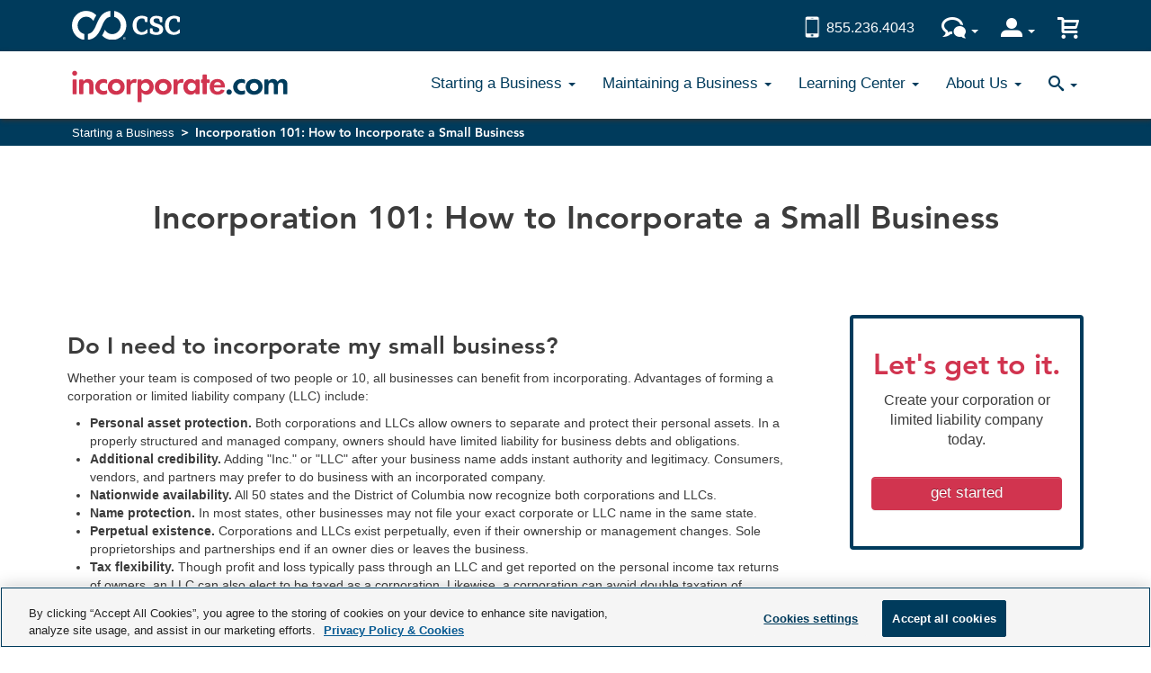

--- FILE ---
content_type: text/html; charset=utf-8
request_url: https://www.incorporate.com/starting-a-business/incorporation-overview/
body_size: 8476
content:
<!DOCTYPE html>
<html lang="en-gb" dir="ltr">
    <head>
     
        <meta charset="utf-8">
	<meta name="rights" content="Inc incorporation-overview">
	<meta name="robots" content="index, follow">
	<meta name="author" content="incj00meditor">
	<meta name="description" content="Ready to take the next step in incorporating your business? Learn about the process of incorporation and what you need to incorporate your small business.">
	<title>How to Incorporate a Small Business | incorporate.com</title>
	<link href="/templates/rebrand_reskin/favicon.ico" rel="icon" type="image/vnd.microsoft.icon">
<script type="application/json" class="joomla-script-options new">{"system.paths":{"root":"","rootFull":"https:\/\/www.incorporate.com\/","base":"","baseFull":"https:\/\/www.incorporate.com\/"},"csrf.token":"66ac40762cc94be72c0bee7604938209"}</script>
	<script src="/media/system/js/core.min.js?a3d8f8"></script>
	<script type="application/ld+json">{"@context":"https://schema.org","@graph":[{"@type":"Organization","@id":"https://www.incorporate.com/#/schema/Organization/base","name":"https://www.incorporate.com/","url":"https://www.incorporate.com/"},{"@type":"WebSite","@id":"https://www.incorporate.com/#/schema/WebSite/base","url":"https://www.incorporate.com/","name":"https://www.incorporate.com/","publisher":{"@id":"https://www.incorporate.com/#/schema/Organization/base"}},{"@type":"WebPage","@id":"https://www.incorporate.com/#/schema/WebPage/base","url":"https://incorporate.com/starting-a-business/incorporation-overview/","name":"How to Incorporate a Small Business | incorporate.com","description":"Ready to take the next step in incorporating your business? Learn about the process of incorporation and what you need to incorporate your small business.","isPartOf":{"@id":"https://www.incorporate.com/#/schema/WebSite/base"},"about":{"@id":"https://www.incorporate.com/#/schema/Organization/base"},"inLanguage":"en-GB"},{"@type":"Article","@id":"https://www.incorporate.com/#/schema/com_content/article/100","name":"Incorporation 101: How to Incorporate a Small Business","headline":"Incorporation 101: How to Incorporate a Small Business","inLanguage":"en-GB","isPartOf":{"@id":"https://www.incorporate.com/#/schema/WebPage/base"}}]}</script>
	<meta name=xreference content="Inc incorporation-overview" />
	<link rel="canonical" href="https://www.incorporate.com/starting-a-business/incorporation-overview/"/>

        
        <meta name="viewport" content="width=device-width, initial-scale=1">
        <!-- Google Tag Manager -->
        <script type="text/javascript">(function(w,d,s,l,i){w[l]=w[l]||[];w[l].push({'gtm.start':
            new Date().getTime(),event:'gtm.js'});var f=d.getElementsByTagName(s)[0],
            j=d.createElement(s),dl=l!='dataLayer'?'&l='+l:'';j.async=true;j.src=
            'https://www.googletagmanager.com/gtm.js?id='+i+dl;f.parentNode.insertBefore(j,f);
            })(window,document,'script','dataLayer','GTM-NT6BWX');</script>
        <!-- End Google Tag Manager -->

        <!-- Bootstrap CSS  -->
        <link href="/templates/rebrand_reskin/css/bootstrap-3-3-1.min.css" rel="stylesheet">
        <!-- Icon CSS  -->
        <link href="/templates/rebrand_reskin/css/iconmoon.min.css" rel="stylesheet">
        <!-- incorporate.com CSS  -->
        <link href="/templates/rebrand_reskin/css/template.css" rel="stylesheet">
        <script type="text/javascript" src="https://ocp.cscglobal.com/cdn/global/csc/js/jquery.min.js"></script>
        <script type="text/javascript" src="/templates/rebrand_reskin/js/bootstrap_min.js"></script>


        <script type="text/javascript" src="/templates/rebrand_reskin/js/template.js"></script>
        <script type="text/plain" async="" src="https://cscwebcontentstorage.blob.core.windows.net/cscmarketing-cscglobal-media/includes/form-hosting/csc_centralized_functions.js" class="optanon-category-C0002"></script>

        <script src="//rum-static.pingdom.net/pa-60671f6b5391000011000108.js" async></script>
        
  
  </head>
    <body class="site com_content view-article no-layout no-task itemid-195">
        <!-- Google Tag Manager (noscript) -->
            <noscript><iframe src="https://www.googletagmanager.com/ns.html?id=GTM-NT6BWX" height="0" width="0" style="display:none;visibility:hidden"></iframe></noscript>
        <!-- End Google Tag Manager (noscript) -->


        <!-- header -->
        

<div class="custom"  >
	<!-- <div class="container-fluid show-banner">
	<div id="csc-alert-banner" class="row bg-info text-center">
        <button type="button" class="close holiday-banner-close" aria-label="Close"><span aria-hidden="true">×</span></button>
		<h4 class="text-secondary"><a href="#!" data-toggle="modal" data-target="#cscDefaultModal">Happy New Year</a> from CSC</h4>
	</div>
</div> -->
<!-- Page Header -->
<!-- Tablet through Widescreen -->
<div class="container-fluid">
	<div class="hidden-xs row csc-logo-bar">
		<div class="col-sm-6 csc-logo">
			<img title="CSC" src="https://ocp.cscglobal.com/cdn/gateway/csc/csc_logo_white.svg" alt="CSC" />
		</div>
		<div class="col-sm-6 contact-login">
          	<div class="cart hide-link">
            	<a class="cart-link" href="https://business.incorporate.com/s/cart" title="View Your Cart"><span class="glyphicon glyphicon-tcc-cart2"></span></a>
			</div>

<style type="text/css">
.customer-dropdown .dropdown-menu>li>a {
    color: #D1344F;
    display: -webkit-box;
    display: -webkit-flex;
    display: -ms-flexbox;
   	display: flex;
  	align-items: center;
    margin-bottom: 10px;
}
.customer-dropdown .dropdown-menu>li:hover{
	text-decoration: none;
}
.customer-dropdown .dropdown-menu>li>a .glyphicon{
	margin-right: 10px;
}

@media (min-width: 768px){
	.chat.customers {
	    margin-right: 0;
	}
}
</style>
			<div class="chat customers">
				<div class="dropdown chat-dropdown customer-dropdown">
			  	  <a class="dropdown-toggle" title="Existing Customers" id="dropdownMenu2" data-toggle="dropdown" aria-haspopup="true" aria-expanded="true">
				    <span class="glyphicon glyphicon-tcc-user3"></span>
				    <span class="caret"></span>
				  </a>
				  <ul class="dropdown-menu" aria-labelledby="dropdownMenu2">
				    <li>
				    	<a href="https://my.cscglobal.com/cscportal/login.pwd" target="_blank">
				    		<span class="glyphicon glyphicon-tcc-enter3"></span>
				    		Client Login
				    	</a>
				    </li>
				    <li>
				    	<a href="https://invoicepay.cscglobal.com/cscpayinvoice/#/quikpay/CSC" target="_blank">
				    		<span class="glyphicon glyphicon-tcc-calendar4"></span>
				    		Make a Payment
				    	</a>
				    </li>
				    <li>
				    	<a href="https://amf-app.ingress-prod.cscglobal.com/amf-app/change-address" target="_blank">
				    		<span class="glyphicon glyphicon-tcc-envelop3"></span>
				    		Update My Address
				    	</a>
				    </li>
				    <li>
				    	<a href="https://amf-app.ingress-prod.cscglobal.com/amf-app/change-contact" target="_blank">
				    		<span class="glyphicon glyphicon-tcc-user-check"></span>
				    		Update Contact
				    	</a>
				    </li>
				    <li>
				    	<a href="https://www.incorporate.com/maintaining-a-business/document-retrieval-services/" target="_blank">
				    		<span class="glyphicon glyphicon-tcc-certificate"></span>
				    		Document Retrieval
				    	</a>
				    </li>
				  </ul>
				</div>
          	</div>

			<div class="chat">
				<div class="dropdown chat-dropdown">
			  	  <a class="dropdown-toggle" title="Chat Now" id="dropdownMenu1" data-toggle="dropdown" aria-haspopup="true" aria-expanded="true">
				    <span class="glyphicon glyphicon-tcc-bubbles3"></span>
				    <span class="caret"></span>
				  </a>
				  <ul class="dropdown-menu" aria-labelledby="dropdownMenu1">
				    <li id="newChatButton" class="labutton" onclick="startChat('newChatButton')"><span class="glyphicon glyphicon-tcc-bubbles3"></span>New Order?</li>
				    <li id="exChatButton" onclick="startChat('exChatButton')" class="labutton"><span class="glyphicon glyphicon-tcc-bubbles3"></span>Existing Order?</li>
				  </ul>
				</div>
          	</div>
			<div class="contact">
				<img src="/images/icons/phone-white.png" alt="contact" />
				<p class="phone-number">855.236.4043</p>
			</div>
		</div>
	</div>

	<!-- Mobile ONLY -->
	<div class="visible-xs row csc-logo-bar csc-logo-bar-mobile">
		<div class="col-xs-3 contact">
			<a class="phone-link" href="tel:8552364043">
				<img src="/images/icons/phone-white.png" alt="contact" />
			</a>
		</div>
		<div class="col-xs-6 csc-logo">
			<img src="https://ocp.cscglobal.com/cdn/gateway/csc/csclogo_200x200_rev.png" alt="CSC" />
		</div>
		<div class="col-xs-3 login">
			<a class="login-link" href="https://my.cscglobal.com/cscportal/login.pwd">
				<img src="/images/icons/clientlogin.png" alt="login" />
			</a>
		</div>
	</div>
</div></div>

        <!-- END header -->

        <!-- TOP Main Navigation -->
        

<div class="custom"  >
	<!-- Page Navigation -->
<nav class="navbar navbar-default navbar-static" id="navbar-example">
    <div class="container-fluid">
        <div class="navbar-header">
            <button class="collapsed navbar-toggle" data-target=".navbar-dropdowns" data-toggle="collapse" type="button">
                <span class="sr-only">Toggle navigation</span>
                <span class="icon-bar"></span>
                <span class="icon-bar"></span>
                <span class="icon-bar"></span>
            </button>
            <a class="navbar-brand logo-section" href="/">
                <img src="/images/incorporate-logo-amaranth-blue.svg" alt="incorporate.com logo" />
            </a>
        </div>
        <div class="collapse navbar-collapse navbar-dropdowns">
            <ul class="nav navbar-nav">
                <li class="dropdown">
                    <a aria-expanded="false" aria-haspopup="true" class="dropdown-toggle" data-toggle="dropdown" href="#" id="drop1" role="button">Starting a Business <span class="caret"></span></a>
                    <ul aria-labelledby="drop1" class="dropdown-menu">
                        <li><a href="/starting-a-business/benefits-of-incorporating/">Benefits of Incorporating</a></li>
                        <li><a href="/learning-center/completing-startup-tasks/">Start-up Tasks</a></li>
                        <li><a href="/maintaining-a-business/registered-agent-service/">Registered Agent Service</a></li>
                        <li><a href="/starting-a-business/employer-id-number-ein/">Employer ID Number (EIN)</a></li>
                        <li><a href="/learning-center/delaware/">Incorporate in Delaware</a></li>
                        <li><a href="/starting-a-business/limited-liability-company/">Limited Liability Company (LLC)</a></li>
                        <li><a href="/starting-a-business/s-corporation/">S Corporation</a></li>
                        <li><a href="/starting-a-business/c-corporation/">C Corporation</a></li>
                        <li><a href="/starting-a-business/nonprofit-corporation/">Nonprofit Corporation</a></li>
                        <li><a href="/starting-a-business/comparing-corporations-llcs/">Corporation vs. LLC</a></li>
                        <li><a href="/starting-a-business/">More...</a></li>
                    </ul>
                </li>
                <li class="dropdown">
                    <a aria-expanded="false" aria-haspopup="true" class="dropdown-toggle" data-toggle="dropdown" href="#" id="drop2" role="button">Maintaining a Business <span class="caret"></span></a>
                    <ul aria-labelledby="drop2" class="dropdown-menu">
                        <li><a href="/maintaining-a-business/bylaws-operating-agreements/">Bylaws &amp; Operating Agreements</a></li>
                        <li><a href="/maintaining-a-business/business-licenses-permits/">Business Licenses</a></li>
                        <li><a href="/maintaining-a-business/annual-report-prep-file/">Annual Report</a></li>
                        <li><a href="/maintaining-a-business/certificate-of-good-standing/">Certificate of Good Standing</a></li>
                        <li><a href="/starting-a-business/form2553/">S Corp Election (Form 2553)</a></li>
                        <li><a href="/starting-a-business/form8832/">LLC Tax Status Election (Form 8832)</a></li>
                        <li><a href="/starting-a-business/section501c/">Nonprofit 501 (C) Status</a></li>
                        <li><a href="/maintaining-a-business/doing-business-as/">DBA/Business Names</a></li>
                        <li><a href="/maintaining-a-business/register-in-additional-states/">Register in Additional States</a></li>
                        <li><a href="https://invoicepay.cscglobal.com/cscpayinvoice/#/quikpay/CSC" target="_blank">Make a Payment</a></li>
                        <li><a href="/maintaining-a-business/">More...</a></li>
                    </ul>
                </li>
                <li class="hidden-sm dropdown">
                    <a aria-expanded="false" aria-haspopup="true" class="dropdown-toggle" data-toggle="dropdown" href="#" id="drop3" role="button">Learning Center <span class="caret"></span></a>
                    <ul aria-labelledby="drop3" class="dropdown-menu">
                        <li><a href="/learning-center/completing-startup-tasks/">Start-up Tasks</a></li>
                        <li><a href="/starting-a-business/comparing-corporations-llcs/">Corporation vs. LLC</a></li>
                        <li><a href="/starting-a-business/benefits-of-incorporating/">Benefits of Incorporating</a></li>
                        <li><a href="/learning-center/ebook-listing/">eBooks</a></li>
                        <li><a href="/starting-a-business/incorporation-overview/">Incorporation 101</a></li>
                        <li><a href="/learning-center/ten-steps-to-form-a-company/">10 Steps to Form a Business</a></li>
                        <li><a href="/learning-center/choosing-a-state/">State Guides</a></li>
                        <li><a href="/learning-center/industry-specific/">Industry Specific Guides</a></li>
                        <li><a href="/learning-center/tax-filings-deductions/">Tax Filings &amp; Deductions</a></li>
                        <li><a href="/learning-center/">More...</a></li>
                    </ul>
                </li>
                <li class="dropdown">
                    <a aria-expanded="false" aria-haspopup="true" class="dropdown-toggle" data-toggle="dropdown" href="#" id="drop3" role="button">About Us <span class="caret"></span></a>
                    <ul aria-labelledby="drop3" class="dropdown-menu">
                        <li><a href="/about-us/">About incorporate.com</a></li>
                        <li><a href="/about-us/customer-reviews/">Recent Customer Reviews</a></li>
                        <li><a href="/about-us/corporate-compliance-guarantee/">Corporate Compliance Guarantee</a></li>
                        <li><a href="https://business.incorporate.com/s/contact-us/">Contact Us</a></li>
                    </ul>
                </li>
                <li class="dropdown">
                    <a aria-expanded="false" aria-haspopup="true" class="dropdown-toggle" data-toggle="dropdown" href="#" id="drop4" role="button">
                        <span class="visible-xs">Search 
                            <span class="caret"></span>
                        </span>
                        <span class="hidden-xs">
                            <span class="glyphicon glyphicon-tcc-search3"></span>
                            <span class="caret"></span>
                        </span>
                    </a>
                    <div aria-labelledby="drop3" class="dropdown-menu dropdown-search stop-propagation">
                        <input class="st-default-search-input" type="text" name="search" placeholder="Search">
                    </div>
                </li>
            </ul>
        </div>
    </div>
</nav>

</div>

        <!-- END TOP Main Navigation -->

        <!-- main content -->
        <div class="body" id="top">
            <div class="container-fluid">
                <div class="row hidden-xs breadcrumb-row">
                                    <!-- breadcrumbs -->
                    <ul class="breadcrumb ">
			<li>
			<a href="/starting-a-business">Starting a Business</a>		</li>
		<li>
			Incorporation 101: How to Incorporate a Small Business		</li>
</ul>
                                </div>
                
                                                



                                    <!-- Begin main-content -->
                    <div class="row main-content">
                        <div class="col-sm-12 page-header">
                            <h1 itemprop="headline">
                                Incorporation 101: How to Incorporate a Small Business                            </h1>
                        </div>
                        <div id="content" role="main" class="col-sm-8 col-md-9 main-content-section tab-rebrand">
                            <div class="item-page" itemscope itemtype="https://schema.org/Article">
	<meta itemprop="inLanguage" content="en-GB" />



		
		
				
	
	
				<ul class="fields-container">
    <li class="field-entry xreference "><span class="field-value ">Inc incorporation-overview</span>
</li></ul>
								<div itemprop="articleBody">
		<div class="article-content simple">

	<h2>Do I need to incorporate my small business?</h2>
	<p>Whether your team is composed of two people or 10, all businesses can benefit from incorporating. Advantages of forming a corporation or limited liability company (LLC) include:</p>

	<ul>
		<li><strong>Personal asset protection.</strong> Both corporations and LLCs allow owners to separate and protect their personal assets. In a properly structured and managed company, owners should have limited liability for business debts and obligations.</li>
		<li><strong>Additional credibility.</strong> Adding "Inc." or "LLC" after your business name adds instant authority and legitimacy. Consumers, vendors, and partners may prefer to do business with an incorporated company.</li>
		<li><strong>Nationwide availability.</strong> All 50 states and the District of Columbia now recognize both corporations and LLCs.</li>
		<li><strong>Name protection.</strong> In most states, other businesses may not file your exact corporate or LLC name in the same state.</li>
		<li><strong>Perpetual existence.</strong> Corporations and LLCs exist perpetually, even if their ownership or management changes. Sole proprietorships and partnerships end if an owner dies or leaves the business.</li>
		<li><strong>Tax flexibility.</strong> Though profit and loss typically pass through an LLC and get reported on the personal income tax returns of owners, an LLC can also elect to be taxed as a corporation. Likewise, a corporation can avoid double taxation of corporate profits and dividends by electing Subchapter S tax status.</li>
		<li><strong>Deductible expenses.</strong> Both corporations and LLCs may deduct normal business expenses&ndash;such as salaries&ndash;before they allocate income to owners.</li>
	</ul>
	

	<h2>Importance of incorporating to protect your assets</h2>
	<p>Corporations and LLCs offer greater asset protection than sole proprietorships and general partnerships, which is a strong reason for incorporating a business. A sole proprietor or general partner has unlimited personal liability for the debts and obligations of the business. In other words, their personal assets (like their home, car, and personal savings) remain at risk in a judgement against the business.</p>

	<p>In contrast, corporations and LLCs allow owners to separate and protect their personal assets from the debts and obligations of the business. In a properly formed and structured corporation or LLC, a judgement against the business should not affect an owner's home, car, savings, or other personal assets.</p>
	

	<h2>Where to incorporate</h2>
	<p>Most businesses incorporate or form an LLC in the state in which they primarily operate, for several reasons:</p>

	<ul>
		<li>Choosing your home state is typically the least complicated option</li>
		<li>It usually costs less than incorporating in a different state, but there are exceptions </li>
		<li>You can avoid paying franchise taxes and filing annual reports in more than one state</li>
	</ul>

	<p>Many companies conduct business throughout the United States and abroad. A corporation or LLC with business locations in multiple states may incorporate in a single state and then register to do business in additional states. This means, to incorporate your business, you must formally register, file annual reports, and pay annual fees to conduct business in multiple states.</p>

	<p>Contact one of our business specialists to better understand how to incorporate your company in your home state or a state that offers the best benefits suited to your type of business.</p>

	<p>If you are outside the U.S. and unfamiliar with the various options afforded by several key states, our team of specialists can also help you choose the right state for incorporating your business in the U.S.</p>
	

	<h2>Should you incorporate or form an LLC?</h2>
	<p>Typically, most people incorporate, or form a limited liability company (LLC), to safeguard their home, car, and personal savings. Incorporating helps you conduct business without the apprehension of losing personal possessions due to a business liability.</p>

	<p>LLCs are popular with small business owners because they combine the simplicity of a corporation with the tax advantages and flexibility of a partnership. Both businesses and individuals can own an LLC. LLCs draft an internal operating agreement to govern ownerships.</p>

	<p>Unlike LLCs, corporations issue shares of stock. The Internal Revenue Service (IRS) taxes most corporations at a lower tax rate than individuals. Corporations use bylaws to set forth the management rules with their shareholders, directors, and officers.</p>

	<p>Still unsure of the right structure for your business? Read more about the <a href="/starting-a-business/comparing-corporations-llcs">differences between an LLC and an Inc.</a> to see which makes the most sense for your business.</p>
	

	<h2>Incorporating and taxes</h2>
	<p>When you incorporate a company, tax regulations depend on the type of business you select. Contact your tax professional for more information about the business type you choose. Some regulations include:</p>

	<ul> 
		<li>C corporations (C corps) file IRS form 1120 to report corporate income to the Internal Revenue Service. The IRS taxes company profits at corporate tax rates and dividends paid to shareholders at individual tax rates. For this reason, you may hear tax professionals refer to "double taxation" of a C corp.</li>
		<li>Corporations can elect "pass-through" taxation by applying to the IRS for status as a Subchapter S corporation (S corp). The S corp provides the same protection from personal liability. However, owners can report their share of company profit and loss on their individual tax returns. The S corp cannot have more than 100 shareholders.</li>
		<li>Like a sole proprietorship or partnership, an LLC enjoys pass-through taxation. This means that owners (also known as "members") report their share of company profits or losses on their individual tax returns. The IRS does not assess taxes on the company itself. This avoids the "double taxation" that general, or C corps, experience. In a C corp, the IRS taxes profits at the corporate level and dividends at the shareholder level.</li>
	</ul>
	

	<h2>How to incorporate a business</h2>
	<p>To begin incorporating a company, follow these simple steps below:</p>

	<ol>
		<li><strong>Decide to incorporate.</strong> Before you set up a corporation, it's important to understand the <a href="/starting-a-business/benefits-of-incorporating">benefits of incorporating</a> or forming an LLC. Knowing just what incorporating entails for you as a business owner&ndash;including financial and administrative expectations that may need to be reported periodically&ndash;can help you decide if incorporating is the right move for your company.</li>
		<li><strong>Select incorporate.com.</strong> It's simple to form a corporation through incorporate.com. Rather than sift through endless piles of complicated paperwork and confusing terminology, you can rely on our experts, who have helped countless businesses through the process of incorporation. Our thorough understanding of incorporation practices nationwide will make the process of forming a corporation a painless experience. <a href="/about-us">Learn why</a> we think you will benefit from our services.</li>
		<li><strong>Choose a business structure.</strong> You may be wondering, "Exactly how do I incorporate my business?" We'll help guide you through the process, including the different business structures&ndash;C corps, S corps, and LLCs&ndash;and all their different benefits, which may help you choose the best structure for your company's current needs and anything that arises in the future. Check out our <a href="/starting-a-business/business-structure-comparison-chart">Business Comparison Chart</a> for more info.</li>
		<li><strong>Choose a state.</strong> Once you've decided to start your own corporation, depending upon your company's needs, you may want to incorporate in a state other than where your business currently functions. Additionally, some states have strict guidelines around unique names for corporations. When registering your corporation, you can rely on our experts to help you name your company following state guidelines. Get more information about <a href="/learning-center/choosing-a-state">choosing a state</a> in which to start a corporation.</li>
		<li><strong>Choose a package.</strong> Once you have a firm grasp of the options that various company structures and states provide when forming or setting up a corporation, you're well on your way to carving out a well-planned future for your new business. View our <a href="https://business.incorporate.com/s/quote-pricing">package options</a> and begin incorporating a business online today.</li>
		<li><strong>Place your order.</strong> You can <a href="https://business.incorporate.com/s/quote-pricing">incorporate or form an LLC online</a>, or by phone with a business specialist at <span class="phone-number">855-236-4043</span>.</li>
	</ol>
	

	<h2>Next steps after incorporating</h2>
	<p>Once you submit an order to start a corporation, we take care of the paperwork for you:</p>

	<ul>
		<li>We assign your order to a business specialist, who will contact you if there are any problems with the preliminary name search.</li>
		<li>We complete the Articles of Incorporation (for a corporation) or Articles of Organization (for an LLC) on your behalf. A few states require your signature on the completed documents before submission. Normally, we then submit documents directly to the state.</li>
		<li>We file your documents with the state in which you wish to start a corporation or an LLC.</li>
		<li>We forward the state approval notice to you (generally within 5-10 business days, although turnaround times vary by state).</li>
	</ul>

	<p>Business owners should consider a number of next steps after incorporating. For example, many businesses:</p>

	<ul>
		<li>Apply for an employer identification number (EIN). <a href="/starting-a-business/employer-id-number-ein">Get help with your EIN application</a>.</li>
		<li>Obtain business licenses and permits. For help, <a href="/maintaining-a-business/business-licenses-permits">order our Business License Compliance Package</a>.</li>
		<li>Draft bylaws or operating agreements. <a href="/maintaining-a-business/bylaws-operating-agreements">See how we can help</a>.</li>
	</ul>
</div> 	</div>

	
							</div>
                                           
                        </div>

                                                    <!-- Begin Sidebar -->
                            <div id="sidebar" class="hidden-xs col-sm-4 col-md-3 right-rail">
                                <div class="sidebar-nav">
                                    

<div class="custom"  >
	<div class="quote">
<h2>Let's get to&nbsp;it.</h2>
<p>Create your corporation or limited liability company today.</p>
<a class="btn btn-primary hide-link" href="https://business.incorporate.com/s/quote-pricing">get started</a>
<span class="show-link hidden">  
<p>Give us a call today to place your order.</p>
<p class="phone-cta">855-236-4043</p>
</span>
</div></div>

                                </div>
                            </div>
                            <!-- End Sidebar -->
                                            </div>
                    <!-- End main-content -->
                
                    
            </div>
        </div>
                
        <!-- Footer -->
        

<div class="custom"  >
	<!-- Footer -->
<footer class="footer" role="contentinfo">
	<div class="container-fluid">
		<div class="row footer-main">
			<div class="col-sm-3">
				<ul class="list-unstyled seo-link-list">
					<li><strong>Get Started</strong></li>
					<li>
						<a href="/starting-a-business/limited-liability-company/">Forming an LLC</a>
					</li>
					<li>
						<a href="/learning-center/delaware/">Incorporate in Delaware</a>
					</li>
					<li>
						<a href="/maintaining-a-business/registered-agent-service/">Registered Agent Service</a>
					</li>
				</ul>
			</div>
			<div class="col-sm-3">
				<ul class="list-unstyled seo-link-list">
					<li><strong>Learn More</strong></li>
					<li>
						<a href="/starting-a-business/benefits-of-incorporating/">Benefits of Incorporating</a>
					</li>
					<li>
						<a href="/starting-a-business/incorporation-overview/">Incorporate 101</a>
					</li>
					<li>
						<a href="/starting-a-business/comparing-corporations-llcs/">LLC vs. Corporation</a>
					</li>
					<li>
						<a href="https://invoicepay.cscglobal.com/cscpayinvoice/#/quikpay/CSC" target="_blank">Paying Your Invoice</a>
					</li>
                  	<li>
						<a href="https://www.cscglobal.com/service/business-administration/transactional-filings/corporate-transparency-act/" target="_blank">Corporate Transparency Act</a>
					</li>
              	</ul>
			</div>
			<div class="col-sm-3 col-md-2 col-lg-3">
				<ul class="list-unstyled seo-link-list">
					<li><strong>About Us</strong></li>
					<li>
						<a href="/about-us/">Our Story</a>
					</li>
										<li>
						<a href="https://business.incorporate.com/s/contact-us/">Contact</a>
					</li>
					<li>
						<a href="/sitemap/">Site Map</a>
					</li>
				</ul>
			</div>
			<div class="col-sm-3 col-md-4 col-lg-3">
				<p class="footer-text">Hear from incorporate.com</p>
				<a class="btn btn-secondary contact-btn" href="https://business.incorporate.com/s/contact-us/">contact us</a>
				<p class="footer-text">Connect with incorporate.com</p>
				<ul class="list-inline social-media-icons">
					<li class="linkedin">
						<a href="https://www.linkedin.com/company/the-company-corporation" target="_blank"><span class="glyphicon glyphicon-tcc-linkedin"></span></a>
					</li>
					<li class="facebook">
						<a href="https://www.facebook.com/pages/The-Company-Corporation-Incorporatecom/521665517871436" target="_blank"><span class="glyphicon glyphicon-tcc-facebook2"></span></a>
					</li>
					<li class="twitter">
						<a href="https://twitter.com/_incorporate" target="_blank"><img src="https://cscwebcontentstorage.blob.core.windows.net/cscmarketing-incorporate-media/images/x_logo_navy.svg" width="20px"></a>
					</li>
					<li class="youtube">
						<a href="https://www.youtube.com/user/tccincorporate" target="_blank"><span class="glyphicon glyphicon-tcc-youtube"></span></a>
					</li>
				</ul>
			</div>
		</div>

		<div class="row footer-bottom">
			<div class="container-fluid">
				<p class="legal-text">&copy; <span class="server-date"></span> CSC &ndash; incorporate.com is a registered trademark of Corporation Service Company ("CSC"). All rights reserved.<br class="visible-xs" /><span class="hidden-xs"> &nbsp;|&nbsp; </span>
				<a href="https://www.cscglobal.com/service/csc/privacy/" target="_blank">Privacy</a> &nbsp;|&nbsp; <a href="/legal">Legal</a></p>
				<p class="legal-text">CSC is a service company and does not offer legal or financial advice.</p>
			</div>
		</div>
	</div>
</footer>

</div>


<div class="custom"  >
	<div class="proactive-chat-container">
	<a class="close-prochat"><span class="glyphicon glyphicon-tcc-cross text-tertiary"></span></a>
	<div class="pro-chat-content">
		<span class="glyphicon glyphicon-tcc-bubbles3 pull-left text-secondary"></span>
		<h3>Have a question?</h3>
		<p>Our incorporation specialists have the answer.</p>
		<a class="btn btn-primary start-chat" onclick="startChat('newChatButton')">Chat Now</a>
	</div>
</div></div>

        <!-- END Footer -->

        

        <script type='text/javascript' src="/templates/rebrand_reskin/js/replacement_scripts.js"></script>

         
    </body>
    
</html>


--- FILE ---
content_type: text/css
request_url: https://www.incorporate.com/templates/rebrand_reskin/css/iconmoon.min.css
body_size: 76192
content:
@font-face{font-family:tcc-icomoon;src:url(/templates/rebrand_reskin/fonts/tcc-icomoon.eot?mi77nk);src:url(/templates/rebrand_reskin/fonts/tcc-icomoon.eot?#iefixmi77nk) format('embedded-opentype'),url(/templates/rebrand_reskin/fonts/tcc-icomoon.woff?mi77nk) format('woff'),url(/templates/rebrand_reskin/fonts/tcc-icomoon.ttf?mi77nk) format('truetype'),url(/templates/rebrand_reskin/fonts/tcc-icomoon.svg?mi77nk#tcc-icomoon) format('svg');font-weight:400;font-style:normal}[class*=" glyphicon-tcc-"],[class^=glyphicon-tcc-]{font-family:tcc-icomoon}.glyphicon-tcc-home:before{content:"\e900"}.glyphicon-tcc-home2:before{content:"\e901"}.glyphicon-tcc-home3:before{content:"\e902"}.glyphicon-tcc-home4:before{content:"\e903"}.glyphicon-tcc-home5:before{content:"\e904"}.glyphicon-tcc-home6:before{content:"\e905"}.glyphicon-tcc-home7:before{content:"\e906"}.glyphicon-tcc-home8:before{content:"\e907"}.glyphicon-tcc-home9:before{content:"\e908"}.glyphicon-tcc-office:before{content:"\e909"}.glyphicon-tcc-city:before{content:"\e90a"}.glyphicon-tcc-newspaper:before{content:"\e90b"}.glyphicon-tcc-magazine:before{content:"\e90c"}.glyphicon-tcc-design:before{content:"\e90d"}.glyphicon-tcc-pencil:before{content:"\e90e"}.glyphicon-tcc-pencil2:before{content:"\e90f"}.glyphicon-tcc-pencil3:before{content:"\e910"}.glyphicon-tcc-pencil4:before{content:"\e911"}.glyphicon-tcc-pencil5:before{content:"\e912"}.glyphicon-tcc-pencil6:before{content:"\e913"}.glyphicon-tcc-pencil7:before{content:"\e914"}.glyphicon-tcc-eraser:before{content:"\e915"}.glyphicon-tcc-eraser2:before{content:"\e916"}.glyphicon-tcc-eraser3:before{content:"\e917"}.glyphicon-tcc-quill:before{content:"\e918"}.glyphicon-tcc-quill2:before{content:"\e919"}.glyphicon-tcc-quill3:before{content:"\e91a"}.glyphicon-tcc-quill4:before{content:"\e91b"}.glyphicon-tcc-pen:before{content:"\e91c"}.glyphicon-tcc-pen-plus:before{content:"\e91d"}.glyphicon-tcc-pen-minus:before{content:"\e91e"}.glyphicon-tcc-pen2:before{content:"\e91f"}.glyphicon-tcc-pen3:before{content:"\e920"}.glyphicon-tcc-pen4:before{content:"\e921"}.glyphicon-tcc-pen5:before{content:"\e922"}.glyphicon-tcc-marker:before{content:"\e923"}.glyphicon-tcc-marker2:before{content:"\e924"}.glyphicon-tcc-blog:before{content:"\e925"}.glyphicon-tcc-blog2:before{content:"\e926"}.glyphicon-tcc-pen6:before{content:"\e927"}.glyphicon-tcc-brush:before{content:"\e928"}.glyphicon-tcc-spray:before{content:"\e929"}.glyphicon-tcc-palette:before{content:"\e92a"}.glyphicon-tcc-palette2:before{content:"\e92b"}.glyphicon-tcc-color-sampler:before{content:"\e92c"}.glyphicon-tcc-toggle:before{content:"\e92d"}.glyphicon-tcc-bucket:before{content:"\e92e"}.glyphicon-tcc-bucket2:before{content:"\e92f"}.glyphicon-tcc-gradient:before{content:"\e930"}.glyphicon-tcc-eyedropper:before{content:"\e931"}.glyphicon-tcc-eyedropper2:before{content:"\e932"}.glyphicon-tcc-eyedropper3:before{content:"\e933"}.glyphicon-tcc-droplet:before{content:"\e934"}.glyphicon-tcc-droplet2:before{content:"\e935"}.glyphicon-tcc-droplet-contrast:before{content:"\e936"}.glyphicon-tcc-color-clear:before{content:"\e937"}.glyphicon-tcc-paint-format:before{content:"\e938"}.glyphicon-tcc-stamp:before{content:"\e939"}.glyphicon-tcc-images:before{content:"\e93a"}.glyphicon-tcc-image:before{content:"\e93b"}.glyphicon-tcc-image2:before{content:"\e93c"}.glyphicon-tcc-image-compare:before{content:"\e93d"}.glyphicon-tcc-images2:before{content:"\e93e"}.glyphicon-tcc-image3:before{content:"\e93f"}.glyphicon-tcc-images3:before{content:"\e940"}.glyphicon-tcc-image4:before{content:"\e941"}.glyphicon-tcc-image5:before{content:"\e942"}.glyphicon-tcc-image6:before{content:"\e943"}.glyphicon-tcc-camera:before{content:"\e944"}.glyphicon-tcc-camera2:before{content:"\e945"}.glyphicon-tcc-camera3:before{content:"\e946"}.glyphicon-tcc-shutter:before{content:"\e947"}.glyphicon-tcc-headphones:before{content:"\e948"}.glyphicon-tcc-headset:before{content:"\e949"}.glyphicon-tcc-music:before{content:"\e94a"}.glyphicon-tcc-music2:before{content:"\e94b"}.glyphicon-tcc-music3:before{content:"\e94c"}.glyphicon-tcc-music4:before{content:"\e94d"}.glyphicon-tcc-music5:before{content:"\e94e"}.glyphicon-tcc-music6:before{content:"\e94f"}.glyphicon-tcc-album:before{content:"\e950"}.glyphicon-tcc-cassette:before{content:"\e951"}.glyphicon-tcc-tape:before{content:"\e952"}.glyphicon-tcc-piano:before{content:"\e953"}.glyphicon-tcc-guitar:before{content:"\e954"}.glyphicon-tcc-trumpet:before{content:"\e955"}.glyphicon-tcc-speakers:before{content:"\e956"}.glyphicon-tcc-play:before{content:"\e957"}.glyphicon-tcc-play2:before{content:"\e958"}.glyphicon-tcc-clapboard-play:before{content:"\e959"}.glyphicon-tcc-clapboard:before{content:"\e95a"}.glyphicon-tcc-media:before{content:"\e95b"}.glyphicon-tcc-presentation:before{content:"\e95c"}.glyphicon-tcc-movie:before{content:"\e95d"}.glyphicon-tcc-film:before{content:"\e95e"}.glyphicon-tcc-film2:before{content:"\e95f"}.glyphicon-tcc-film3:before{content:"\e960"}.glyphicon-tcc-film4:before{content:"\e961"}.glyphicon-tcc-video-camera:before{content:"\e962"}.glyphicon-tcc-video-camera2:before{content:"\e963"}.glyphicon-tcc-video-camera-slash:before{content:"\e964"}.glyphicon-tcc-video-camera3:before{content:"\e965"}.glyphicon-tcc-video-camera4:before{content:"\e966"}.glyphicon-tcc-video-camera-slash2:before{content:"\e967"}.glyphicon-tcc-video-camera5:before{content:"\e968"}.glyphicon-tcc-recording:before{content:"\e969"}.glyphicon-tcc-dice:before{content:"\e96a"}.glyphicon-tcc-gamepad:before{content:"\e96b"}.glyphicon-tcc-gamepad2:before{content:"\e96c"}.glyphicon-tcc-gamepad3:before{content:"\e96d"}.glyphicon-tcc-pacman:before{content:"\e96e"}.glyphicon-tcc-spades:before{content:"\e96f"}.glyphicon-tcc-clubs:before{content:"\e970"}.glyphicon-tcc-diamonds:before{content:"\e971"}.glyphicon-tcc-chess-king:before{content:"\e972"}.glyphicon-tcc-chess-queen:before{content:"\e973"}.glyphicon-tcc-chess-rock:before{content:"\e974"}.glyphicon-tcc-chess-bishop:before{content:"\e975"}.glyphicon-tcc-chess-knight:before{content:"\e976"}.glyphicon-tcc-chess-pawn:before{content:"\e977"}.glyphicon-tcc-chess:before{content:"\e978"}.glyphicon-tcc-bullhorn:before{content:"\e979"}.glyphicon-tcc-megaphone:before{content:"\e97a"}.glyphicon-tcc-new:before{content:"\e97b"}.glyphicon-tcc-connection:before{content:"\e97c"}.glyphicon-tcc-connection2:before{content:"\e97d"}.glyphicon-tcc-connection3:before{content:"\e97e"}.glyphicon-tcc-connection4:before{content:"\e97f"}.glyphicon-tcc-podcast:before{content:"\e980"}.glyphicon-tcc-station:before{content:"\e981"}.glyphicon-tcc-station2:before{content:"\e982"}.glyphicon-tcc-antenna:before{content:"\e983"}.glyphicon-tcc-satellite-dish:before{content:"\e984"}.glyphicon-tcc-satellite-dish2:before{content:"\e985"}.glyphicon-tcc-feed:before{content:"\e986"}.glyphicon-tcc-podcast2:before{content:"\e987"}.glyphicon-tcc-antenna2:before{content:"\e988"}.glyphicon-tcc-mic:before{content:"\e989"}.glyphicon-tcc-mic-off:before{content:"\e98a"}.glyphicon-tcc-mic2:before{content:"\e98b"}.glyphicon-tcc-mic-off2:before{content:"\e98c"}.glyphicon-tcc-mic3:before{content:"\e98d"}.glyphicon-tcc-mic4:before{content:"\e98e"}.glyphicon-tcc-mic5:before{content:"\e98f"}.glyphicon-tcc-book:before{content:"\e990"}.glyphicon-tcc-book2:before{content:"\e991"}.glyphicon-tcc-book-play:before{content:"\e992"}.glyphicon-tcc-book3:before{content:"\e993"}.glyphicon-tcc-bookmark:before{content:"\e994"}.glyphicon-tcc-books:before{content:"\e995"}.glyphicon-tcc-archive:before{content:"\e996"}.glyphicon-tcc-reading:before{content:"\e997"}.glyphicon-tcc-library:before{content:"\e998"}.glyphicon-tcc-library2:before{content:"\e999"}.glyphicon-tcc-graduation:before{content:"\e99a"}.glyphicon-tcc-file-text:before{content:"\e99b"}.glyphicon-tcc-profile:before{content:"\e99c"}.glyphicon-tcc-file-empty:before{content:"\e99d"}.glyphicon-tcc-file-empty2:before{content:"\e99e"}.glyphicon-tcc-files-empty:before{content:"\e99f"}.glyphicon-tcc-files-empty2:before{content:"\e9a0"}.glyphicon-tcc-file-plus:before{content:"\e9a1"}.glyphicon-tcc-file-plus2:before{content:"\e9a2"}.glyphicon-tcc-file-minus:before{content:"\e9a3"}.glyphicon-tcc-file-minus2:before{content:"\e9a4"}.glyphicon-tcc-file-download:before{content:"\e9a5"}.glyphicon-tcc-file-download2:before{content:"\e9a6"}.glyphicon-tcc-file-upload:before{content:"\e9a7"}.glyphicon-tcc-file-upload2:before{content:"\e9a8"}.glyphicon-tcc-file-check:before{content:"\e9a9"}.glyphicon-tcc-file-check2:before{content:"\e9aa"}.glyphicon-tcc-file-eye:before{content:"\e9ab"}.glyphicon-tcc-file-eye2:before{content:"\e9ac"}.glyphicon-tcc-file-text2:before{content:"\e9ad"}.glyphicon-tcc-file-text3:before{content:"\e9ae"}.glyphicon-tcc-file-picture:before{content:"\e9af"}.glyphicon-tcc-file-picture2:before{content:"\e9b0"}.glyphicon-tcc-file-music:before{content:"\e9b1"}.glyphicon-tcc-file-music2:before{content:"\e9b2"}.glyphicon-tcc-file-play:before{content:"\e9b3"}.glyphicon-tcc-file-play2:before{content:"\e9b4"}.glyphicon-tcc-file-video:before{content:"\e9b5"}.glyphicon-tcc-file-video2:before{content:"\e9b6"}.glyphicon-tcc-copy:before{content:"\e9b7"}.glyphicon-tcc-copy2:before{content:"\e9b8"}.glyphicon-tcc-file-zip:before{content:"\e9b9"}.glyphicon-tcc-file-zip2:before{content:"\e9ba"}.glyphicon-tcc-file-xml:before{content:"\e9bb"}.glyphicon-tcc-file-xml2:before{content:"\e9bc"}.glyphicon-tcc-file-css:before{content:"\e9bd"}.glyphicon-tcc-file-css2:before{content:"\e9be"}.glyphicon-tcc-file-presentation:before{content:"\e9bf"}.glyphicon-tcc-file-presentation2:before{content:"\e9c0"}.glyphicon-tcc-file-stats:before{content:"\e9c1"}.glyphicon-tcc-file-stats2:before{content:"\e9c2"}.glyphicon-tcc-file-locked:before{content:"\e9c3"}.glyphicon-tcc-file-locked2:before{content:"\e9c4"}.glyphicon-tcc-file-spreadsheet:before{content:"\e9c5"}.glyphicon-tcc-file-spreadsheet2:before{content:"\e9c6"}.glyphicon-tcc-copy3:before{content:"\e9c7"}.glyphicon-tcc-copy4:before{content:"\e9c8"}.glyphicon-tcc-paste:before{content:"\e9c9"}.glyphicon-tcc-paste2:before{content:"\e9ca"}.glyphicon-tcc-paste3:before{content:"\e9cb"}.glyphicon-tcc-paste4:before{content:"\e9cc"}.glyphicon-tcc-stack:before{content:"\e9cd"}.glyphicon-tcc-stack2:before{content:"\e9ce"}.glyphicon-tcc-stack3:before{content:"\e9cf"}.glyphicon-tcc-folder:before{content:"\e9d0"}.glyphicon-tcc-folder-search:before{content:"\e9d1"}.glyphicon-tcc-folder-download:before{content:"\e9d2"}.glyphicon-tcc-folder-upload:before{content:"\e9d3"}.glyphicon-tcc-folder-plus:before{content:"\e9d4"}.glyphicon-tcc-folder-plus2:before{content:"\e9d5"}.glyphicon-tcc-folder-minus:before{content:"\e9d6"}.glyphicon-tcc-folder-minus2:before{content:"\e9d7"}.glyphicon-tcc-folder-check:before{content:"\e9d8"}.glyphicon-tcc-folder-heart:before{content:"\e9d9"}.glyphicon-tcc-folder-remove:before{content:"\e9da"}.glyphicon-tcc-folder2:before{content:"\e9db"}.glyphicon-tcc-folder-open:before{content:"\e9dc"}.glyphicon-tcc-folder3:before{content:"\e9dd"}.glyphicon-tcc-folder4:before{content:"\e9de"}.glyphicon-tcc-folder-plus3:before{content:"\e9df"}.glyphicon-tcc-folder-minus3:before{content:"\e9e0"}.glyphicon-tcc-folder-plus4:before{content:"\e9e1"}.glyphicon-tcc-folder-minus4:before{content:"\e9e2"}.glyphicon-tcc-folder-download2:before{content:"\e9e3"}.glyphicon-tcc-folder-upload2:before{content:"\e9e4"}.glyphicon-tcc-folder-download3:before{content:"\e9e5"}.glyphicon-tcc-folder-upload3:before{content:"\e9e6"}.glyphicon-tcc-folder5:before{content:"\e9e7"}.glyphicon-tcc-folder-open2:before{content:"\e9e8"}.glyphicon-tcc-folder6:before{content:"\e9e9"}.glyphicon-tcc-folder-open3:before{content:"\e9ea"}.glyphicon-tcc-certificate:before{content:"\e9eb"}.glyphicon-tcc-cc:before{content:"\e9ec"}.glyphicon-tcc-price-tag:before{content:"\e9ed"}.glyphicon-tcc-price-tag2:before{content:"\e9ee"}.glyphicon-tcc-price-tags:before{content:"\e9ef"}.glyphicon-tcc-price-tag3:before{content:"\e9f0"}.glyphicon-tcc-price-tags2:before{content:"\e9f1"}.glyphicon-tcc-price-tag4:before{content:"\e9f2"}.glyphicon-tcc-price-tags3:before{content:"\e9f3"}.glyphicon-tcc-price-tag5:before{content:"\e9f4"}.glyphicon-tcc-price-tags4:before{content:"\e9f5"}.glyphicon-tcc-barcode:before{content:"\e9f6"}.glyphicon-tcc-barcode2:before{content:"\e9f7"}.glyphicon-tcc-qrcode:before{content:"\e9f8"}.glyphicon-tcc-ticket:before{content:"\e9f9"}.glyphicon-tcc-ticket2:before{content:"\e9fa"}.glyphicon-tcc-theater:before{content:"\e9fb"}.glyphicon-tcc-store:before{content:"\e9fc"}.glyphicon-tcc-store2:before{content:"\e9fd"}.glyphicon-tcc-cart:before{content:"\e9fe"}.glyphicon-tcc-cart2:before{content:"\e9ff"}.glyphicon-tcc-cart3:before{content:"\ea00"}.glyphicon-tcc-cart4:before{content:"\ea01"}.glyphicon-tcc-cart5:before{content:"\ea02"}.glyphicon-tcc-cart-add:before{content:"\ea03"}.glyphicon-tcc-cart-add2:before{content:"\ea04"}.glyphicon-tcc-cart-remove:before{content:"\ea05"}.glyphicon-tcc-basket:before{content:"\ea06"}.glyphicon-tcc-bag:before{content:"\ea07"}.glyphicon-tcc-bag2:before{content:"\ea08"}.glyphicon-tcc-percent:before{content:"\ea09"}.glyphicon-tcc-coins:before{content:"\ea0a"}.glyphicon-tcc-coin-dollar:before{content:"\ea0b"}.glyphicon-tcc-coin-euro:before{content:"\ea0c"}.glyphicon-tcc-coin-pound:before{content:"\ea0d"}.glyphicon-tcc-coin-yen:before{content:"\ea0e"}.glyphicon-tcc-piggy-bank:before{content:"\ea0f"}.glyphicon-tcc-wallet:before{content:"\ea10"}.glyphicon-tcc-cash:before{content:"\ea11"}.glyphicon-tcc-cash2:before{content:"\ea12"}.glyphicon-tcc-cash3:before{content:"\ea13"}.glyphicon-tcc-cash4:before{content:"\ea14"}.glyphicon-tcc-credit-card:before{content:"\ea15"}.glyphicon-tcc-credit-card2:before{content:"\ea16"}.glyphicon-tcc-calculator:before{content:"\ea17"}.glyphicon-tcc-calculator2:before{content:"\ea18"}.glyphicon-tcc-calculator3:before{content:"\ea19"}.glyphicon-tcc-chip:before{content:"\ea1a"}.glyphicon-tcc-lifebuoy:before{content:"\ea1b"}.glyphicon-tcc-phone:before{content:"\ea1c"}.glyphicon-tcc-phone2:before{content:"\ea1d"}.glyphicon-tcc-phone-slash:before{content:"\ea1e"}.glyphicon-tcc-phone-wave:before{content:"\ea1f"}.glyphicon-tcc-phone-plus:before{content:"\ea20"}.glyphicon-tcc-phone-minus:before{content:"\ea21"}.glyphicon-tcc-phone-plus2:before{content:"\ea22"}.glyphicon-tcc-phone-minus2:before{content:"\ea23"}.glyphicon-tcc-phone-incoming:before{content:"\ea24"}.glyphicon-tcc-phone-outgoing:before{content:"\ea25"}.glyphicon-tcc-phone3:before{content:"\ea26"}.glyphicon-tcc-phone-slash2:before{content:"\ea27"}.glyphicon-tcc-phone-wave2:before{content:"\ea28"}.glyphicon-tcc-phone-hang-up:before{content:"\ea29"}.glyphicon-tcc-phone-hang-up2:before{content:"\ea2a"}.glyphicon-tcc-address-book:before{content:"\ea2b"}.glyphicon-tcc-address-book2:before{content:"\ea2c"}.glyphicon-tcc-address-book3:before{content:"\ea2d"}.glyphicon-tcc-notebook:before{content:"\ea2e"}.glyphicon-tcc-at-sign:before{content:"\ea2f"}.glyphicon-tcc-envelop:before{content:"\ea30"}.glyphicon-tcc-envelop2:before{content:"\ea31"}.glyphicon-tcc-envelop3:before{content:"\ea32"}.glyphicon-tcc-envelop4:before{content:"\ea33"}.glyphicon-tcc-envelop5:before{content:"\ea34"}.glyphicon-tcc-mailbox:before{content:"\ea35"}.glyphicon-tcc-pushpin:before{content:"\ea36"}.glyphicon-tcc-pushpin2:before{content:"\ea37"}.glyphicon-tcc-location:before{content:"\ea38"}.glyphicon-tcc-location2:before{content:"\ea39"}.glyphicon-tcc-location3:before{content:"\ea3a"}.glyphicon-tcc-location4:before{content:"\ea3b"}.glyphicon-tcc-location5:before{content:"\ea3c"}.glyphicon-tcc-location6:before{content:"\ea3d"}.glyphicon-tcc-location7:before{content:"\ea3e"}.glyphicon-tcc-compass:before{content:"\ea3f"}.glyphicon-tcc-compass2:before{content:"\ea40"}.glyphicon-tcc-compass3:before{content:"\ea41"}.glyphicon-tcc-compass4:before{content:"\ea42"}.glyphicon-tcc-compass5:before{content:"\ea43"}.glyphicon-tcc-compass6:before{content:"\ea44"}.glyphicon-tcc-map:before{content:"\ea45"}.glyphicon-tcc-map2:before{content:"\ea46"}.glyphicon-tcc-map3:before{content:"\ea47"}.glyphicon-tcc-map4:before{content:"\ea48"}.glyphicon-tcc-map5:before{content:"\ea49"}.glyphicon-tcc-direction:before{content:"\ea4a"}.glyphicon-tcc-reset:before{content:"\ea4b"}.glyphicon-tcc-history:before{content:"\ea4c"}.glyphicon-tcc-clock:before{content:"\ea4d"}.glyphicon-tcc-clock2:before{content:"\ea4e"}.glyphicon-tcc-clock3:before{content:"\ea4f"}.glyphicon-tcc-clock4:before{content:"\ea50"}.glyphicon-tcc-watch:before{content:"\ea51"}.glyphicon-tcc-watch2:before{content:"\ea52"}.glyphicon-tcc-alarm:before{content:"\ea53"}.glyphicon-tcc-alarm-add:before{content:"\ea54"}.glyphicon-tcc-alarm-check:before{content:"\ea55"}.glyphicon-tcc-alarm-cancel:before{content:"\ea56"}.glyphicon-tcc-bell:before{content:"\ea57"}.glyphicon-tcc-bell2:before{content:"\ea58"}.glyphicon-tcc-bell3:before{content:"\ea59"}.glyphicon-tcc-bell-plus:before{content:"\ea5a"}.glyphicon-tcc-bell-minus:before{content:"\ea5b"}.glyphicon-tcc-bell-check:before{content:"\ea5c"}.glyphicon-tcc-bell-cross:before{content:"\ea5d"}.glyphicon-tcc-stopwatch:before{content:"\ea5e"}.glyphicon-tcc-calendar:before{content:"\ea5f"}.glyphicon-tcc-calendar2:before{content:"\ea60"}.glyphicon-tcc-calendar3:before{content:"\ea61"}.glyphicon-tcc-calendar4:before{content:"\ea62"}.glyphicon-tcc-calendar5:before{content:"\ea63"}.glyphicon-tcc-printer:before{content:"\ea64"}.glyphicon-tcc-printer2:before{content:"\ea65"}.glyphicon-tcc-printer3:before{content:"\ea66"}.glyphicon-tcc-printer4:before{content:"\ea67"}.glyphicon-tcc-shredder:before{content:"\ea68"}.glyphicon-tcc-mouse:before{content:"\ea69"}.glyphicon-tcc-mouse2:before{content:"\ea6a"}.glyphicon-tcc-mouse-left:before{content:"\ea6b"}.glyphicon-tcc-mouse-right:before{content:"\ea6c"}.glyphicon-tcc-keyboard:before{content:"\ea6d"}.glyphicon-tcc-keyboard2:before{content:"\ea6e"}.glyphicon-tcc-typewriter:before{content:"\ea6f"}.glyphicon-tcc-display:before{content:"\ea70"}.glyphicon-tcc-display2:before{content:"\ea71"}.glyphicon-tcc-display3:before{content:"\ea72"}.glyphicon-tcc-display4:before{content:"\ea73"}.glyphicon-tcc-laptop:before{content:"\ea74"}.glyphicon-tcc-mobile:before{content:"\ea75"}.glyphicon-tcc-mobile2:before{content:"\ea76"}.glyphicon-tcc-tablet:before{content:"\ea77"}.glyphicon-tcc-mobile3:before{content:"\ea78"}.glyphicon-tcc-tv:before{content:"\ea79"}.glyphicon-tcc-radio:before{content:"\ea7a"}.glyphicon-tcc-cabinet:before{content:"\ea7b"}.glyphicon-tcc-drawer:before{content:"\ea7c"}.glyphicon-tcc-drawer2:before{content:"\ea7d"}.glyphicon-tcc-drawer-out:before{content:"\ea7e"}.glyphicon-tcc-drawer-in:before{content:"\ea7f"}.glyphicon-tcc-drawer3:before{content:"\ea80"}.glyphicon-tcc-box:before{content:"\ea81"}.glyphicon-tcc-box-add:before{content:"\ea82"}.glyphicon-tcc-box-remove:before{content:"\ea83"}.glyphicon-tcc-download:before{content:"\ea84"}.glyphicon-tcc-upload:before{content:"\ea85"}.glyphicon-tcc-floppy-disk:before{content:"\ea86"}.glyphicon-tcc-floppy-disks:before{content:"\ea87"}.glyphicon-tcc-floppy-disks2:before{content:"\ea88"}.glyphicon-tcc-floppy-disk2:before{content:"\ea89"}.glyphicon-tcc-floppy-disk3:before{content:"\ea8a"}.glyphicon-tcc-disk:before{content:"\ea8b"}.glyphicon-tcc-disk2:before{content:"\ea8c"}.glyphicon-tcc-usb-stick:before{content:"\ea8d"}.glyphicon-tcc-drive:before{content:"\ea8e"}.glyphicon-tcc-server:before{content:"\ea8f"}.glyphicon-tcc-database:before{content:"\ea90"}.glyphicon-tcc-database2:before{content:"\ea91"}.glyphicon-tcc-database3:before{content:"\ea92"}.glyphicon-tcc-database4:before{content:"\ea93"}.glyphicon-tcc-database-menu:before{content:"\ea94"}.glyphicon-tcc-database-add:before{content:"\ea95"}.glyphicon-tcc-database-remove:before{content:"\ea96"}.glyphicon-tcc-database-insert:before{content:"\ea97"}.glyphicon-tcc-database-export:before{content:"\ea98"}.glyphicon-tcc-database-upload:before{content:"\ea99"}.glyphicon-tcc-database-refresh:before{content:"\ea9a"}.glyphicon-tcc-database-diff:before{content:"\ea9b"}.glyphicon-tcc-database-edit:before{content:"\ea9c"}.glyphicon-tcc-database-edit2:before{content:"\ea9d"}.glyphicon-tcc-database-check:before{content:"\ea9e"}.glyphicon-tcc-database-arrow:before{content:"\ea9f"}.glyphicon-tcc-database-time:before{content:"\eaa0"}.glyphicon-tcc-database-time2:before{content:"\eaa1"}.glyphicon-tcc-undo:before{content:"\eaa2"}.glyphicon-tcc-redo:before{content:"\eaa3"}.glyphicon-tcc-rotate-ccw:before{content:"\eaa4"}.glyphicon-tcc-rotate-cw:before{content:"\eaa5"}.glyphicon-tcc-rotate-ccw2:before{content:"\eaa6"}.glyphicon-tcc-rotate-cw2:before{content:"\eaa7"}.glyphicon-tcc-rotate-ccw3:before{content:"\eaa8"}.glyphicon-tcc-rotate-cw3:before{content:"\eaa9"}.glyphicon-tcc-flip-vertical:before{content:"\eaaa"}.glyphicon-tcc-flip-vertical2:before{content:"\eaab"}.glyphicon-tcc-flip-horizontal:before{content:"\eaac"}.glyphicon-tcc-flip-horizontal2:before{content:"\eaad"}.glyphicon-tcc-flip-vertical3:before{content:"\eaae"}.glyphicon-tcc-flip-vertical4:before{content:"\eaaf"}.glyphicon-tcc-angle:before{content:"\eab0"}.glyphicon-tcc-shear:before{content:"\eab1"}.glyphicon-tcc-unite:before{content:"\eab2"}.glyphicon-tcc-subtract:before{content:"\eab3"}.glyphicon-tcc-interset:before{content:"\eab4"}.glyphicon-tcc-exclude:before{content:"\eab5"}.glyphicon-tcc-align-left:before{content:"\eab6"}.glyphicon-tcc-align-center-horizontal:before{content:"\eab7"}.glyphicon-tcc-align-right:before{content:"\eab8"}.glyphicon-tcc-align-top:before{content:"\eab9"}.glyphicon-tcc-align-center-vertical:before{content:"\eaba"}.glyphicon-tcc-align-bottom:before{content:"\eabb"}.glyphicon-tcc-undo2:before{content:"\eabc"}.glyphicon-tcc-redo2:before{content:"\eabd"}.glyphicon-tcc-forward:before{content:"\eabe"}.glyphicon-tcc-reply:before{content:"\eabf"}.glyphicon-tcc-reply-all:before{content:"\eac0"}.glyphicon-tcc-bubble:before{content:"\eac1"}.glyphicon-tcc-bubbles:before{content:"\eac2"}.glyphicon-tcc-bubbles2:before{content:"\eac3"}.glyphicon-tcc-bubble2:before{content:"\eac4"}.glyphicon-tcc-bubbles3:before{content:"\eac5"}.glyphicon-tcc-bubbles4:before{content:"\eac6"}.glyphicon-tcc-bubble-notification:before{content:"\eac7"}.glyphicon-tcc-bubbles5:before{content:"\eac8"}.glyphicon-tcc-bubbles6:before{content:"\eac9"}.glyphicon-tcc-bubble3:before{content:"\eaca"}.glyphicon-tcc-bubble-dots:before{content:"\eacb"}.glyphicon-tcc-bubble-lines:before{content:"\eacc"}.glyphicon-tcc-bubble4:before{content:"\eacd"}.glyphicon-tcc-bubble-dots2:before{content:"\eace"}.glyphicon-tcc-bubble-lines2:before{content:"\eacf"}.glyphicon-tcc-bubble5:before{content:"\ead0"}.glyphicon-tcc-bubble6:before{content:"\ead1"}.glyphicon-tcc-bubbles7:before{content:"\ead2"}.glyphicon-tcc-bubble7:before{content:"\ead3"}.glyphicon-tcc-bubbles8:before{content:"\ead4"}.glyphicon-tcc-bubble8:before{content:"\ead5"}.glyphicon-tcc-bubble-dots3:before{content:"\ead6"}.glyphicon-tcc-bubble-lines3:before{content:"\ead7"}.glyphicon-tcc-bubble9:before{content:"\ead8"}.glyphicon-tcc-bubble-dots4:before{content:"\ead9"}.glyphicon-tcc-bubble-lines4:before{content:"\eada"}.glyphicon-tcc-bubbles9:before{content:"\eadb"}.glyphicon-tcc-bubbles10:before{content:"\eadc"}.glyphicon-tcc-bubble-blocked:before{content:"\eadd"}.glyphicon-tcc-bubble-quote:before{content:"\eade"}.glyphicon-tcc-bubble-user:before{content:"\eadf"}.glyphicon-tcc-bubble-smiley:before{content:"\eae0"}.glyphicon-tcc-bubble-check:before{content:"\eae1"}.glyphicon-tcc-bubble-video:before{content:"\eae2"}.glyphicon-tcc-bubble-link:before{content:"\eae3"}.glyphicon-tcc-bubble-lock:before{content:"\eae4"}.glyphicon-tcc-bubble-star:before{content:"\eae5"}.glyphicon-tcc-bubble-heart:before{content:"\eae6"}.glyphicon-tcc-bubble-paperclip:before{content:"\eae7"}.glyphicon-tcc-bubble-cancel:before{content:"\eae8"}.glyphicon-tcc-bubble-plus:before{content:"\eae9"}.glyphicon-tcc-bubble-minus:before{content:"\eaea"}.glyphicon-tcc-bubble-notification2:before{content:"\eaeb"}.glyphicon-tcc-bubble-left:before{content:"\eaec"}.glyphicon-tcc-bubble-right:before{content:"\eaed"}.glyphicon-tcc-bubble-first:before{content:"\eaee"}.glyphicon-tcc-bubble-last:before{content:"\eaef"}.glyphicon-tcc-bubble-reply:before{content:"\eaf0"}.glyphicon-tcc-bubble-forward:before{content:"\eaf1"}.glyphicon-tcc-bubble-reply2:before{content:"\eaf2"}.glyphicon-tcc-bubble-forward2:before{content:"\eaf3"}.glyphicon-tcc-user:before{content:"\eaf4"}.glyphicon-tcc-users:before{content:"\eaf5"}.glyphicon-tcc-user-plus:before{content:"\eaf6"}.glyphicon-tcc-user-minus:before{content:"\eaf7"}.glyphicon-tcc-user-cancel:before{content:"\eaf8"}.glyphicon-tcc-user-block:before{content:"\eaf9"}.glyphicon-tcc-user-lock:before{content:"\eafa"}.glyphicon-tcc-user-check:before{content:"\eafb"}.glyphicon-tcc-users2:before{content:"\eafc"}.glyphicon-tcc-user2:before{content:"\eafd"}.glyphicon-tcc-users3:before{content:"\eafe"}.glyphicon-tcc-user-plus2:before{content:"\eaff"}.glyphicon-tcc-user-minus2:before{content:"\eb00"}.glyphicon-tcc-user-cancel2:before{content:"\eb01"}.glyphicon-tcc-user-block2:before{content:"\eb02"}.glyphicon-tcc-user-lock2:before{content:"\eb03"}.glyphicon-tcc-user-check2:before{content:"\eb04"}.glyphicon-tcc-user3:before{content:"\eb05"}.glyphicon-tcc-user4:before{content:"\eb06"}.glyphicon-tcc-user5:before{content:"\eb07"}.glyphicon-tcc-user6:before{content:"\eb08"}.glyphicon-tcc-users4:before{content:"\eb09"}.glyphicon-tcc-user-tie:before{content:"\eb0a"}.glyphicon-tcc-user7:before{content:"\eb0b"}.glyphicon-tcc-users5:before{content:"\eb0c"}.glyphicon-tcc-collaboration:before{content:"\eb0d"}.glyphicon-tcc-vcard:before{content:"\eb0e"}.glyphicon-tcc-hat:before{content:"\eb0f"}.glyphicon-tcc-bowtie:before{content:"\eb10"}.glyphicon-tcc-tie:before{content:"\eb11"}.glyphicon-tcc-hanger:before{content:"\eb12"}.glyphicon-tcc-tshirt:before{content:"\eb13"}.glyphicon-tcc-pants:before{content:"\eb14"}.glyphicon-tcc-shorts:before{content:"\eb15"}.glyphicon-tcc-sock:before{content:"\eb16"}.glyphicon-tcc-laundry:before{content:"\eb17"}.glyphicon-tcc-quotes-left:before{content:"\eb18"}.glyphicon-tcc-quotes-right:before{content:"\eb19"}.glyphicon-tcc-quotes-left2:before{content:"\eb1a"}.glyphicon-tcc-quotes-right2:before{content:"\eb1b"}.glyphicon-tcc-hour-glass:before{content:"\eb1c"}.glyphicon-tcc-hour-glass2:before{content:"\eb1d"}.glyphicon-tcc-hour-glass3:before{content:"\eb1e"}.glyphicon-tcc-spinner:before{content:"\eb1f"}.glyphicon-tcc-spinner2:before{content:"\eb20"}.glyphicon-tcc-spinner3:before{content:"\eb21"}.glyphicon-tcc-spinner4:before{content:"\eb22"}.glyphicon-tcc-spinner5:before{content:"\eb23"}.glyphicon-tcc-spinner6:before{content:"\eb24"}.glyphicon-tcc-spinner7:before{content:"\eb25"}.glyphicon-tcc-spinner8:before{content:"\eb26"}.glyphicon-tcc-spinner9:before{content:"\eb27"}.glyphicon-tcc-spinner10:before{content:"\eb28"}.glyphicon-tcc-spinner11:before{content:"\eb29"}.glyphicon-tcc-microscope:before{content:"\eb2a"}.glyphicon-tcc-binoculars:before{content:"\eb2b"}.glyphicon-tcc-binoculars2:before{content:"\eb2c"}.glyphicon-tcc-search:before{content:"\eb2d"}.glyphicon-tcc-zoom-in:before{content:"\eb2e"}.glyphicon-tcc-zoom-out:before{content:"\eb2f"}.glyphicon-tcc-search2:before{content:"\eb30"}.glyphicon-tcc-zoom-in2:before{content:"\eb31"}.glyphicon-tcc-zoom-out2:before{content:"\eb32"}.glyphicon-tcc-search3:before{content:"\eb33"}.glyphicon-tcc-search4:before{content:"\eb34"}.glyphicon-tcc-zoom-in3:before{content:"\eb35"}.glyphicon-tcc-zoom-out3:before{content:"\eb36"}.glyphicon-tcc-search5:before{content:"\eb37"}.glyphicon-tcc-search6:before{content:"\eb38"}.glyphicon-tcc-enlarge:before{content:"\eb39"}.glyphicon-tcc-shrink:before{content:"\eb3a"}.glyphicon-tcc-enlarge2:before{content:"\eb3b"}.glyphicon-tcc-shrink2:before{content:"\eb3c"}.glyphicon-tcc-enlarge3:before{content:"\eb3d"}.glyphicon-tcc-shrink3:before{content:"\eb3e"}.glyphicon-tcc-enlarge4:before{content:"\eb3f"}.glyphicon-tcc-shrink4:before{content:"\eb40"}.glyphicon-tcc-enlarge5:before{content:"\eb41"}.glyphicon-tcc-shrink5:before{content:"\eb42"}.glyphicon-tcc-enlarge6:before{content:"\eb43"}.glyphicon-tcc-shrink6:before{content:"\eb44"}.glyphicon-tcc-enlarge7:before{content:"\eb45"}.glyphicon-tcc-shrink7:before{content:"\eb46"}.glyphicon-tcc-key:before{content:"\eb47"}.glyphicon-tcc-key2:before{content:"\eb48"}.glyphicon-tcc-key3:before{content:"\eb49"}.glyphicon-tcc-key4:before{content:"\eb4a"}.glyphicon-tcc-key5:before{content:"\eb4b"}.glyphicon-tcc-keyhole:before{content:"\eb4c"}.glyphicon-tcc-lock:before{content:"\eb4d"}.glyphicon-tcc-lock2:before{content:"\eb4e"}.glyphicon-tcc-lock3:before{content:"\eb4f"}.glyphicon-tcc-lock4:before{content:"\eb50"}.glyphicon-tcc-unlocked:before{content:"\eb51"}.glyphicon-tcc-lock5:before{content:"\eb52"}.glyphicon-tcc-unlocked2:before{content:"\eb53"}.glyphicon-tcc-safe:before{content:"\eb54"}.glyphicon-tcc-wrench:before{content:"\eb55"}.glyphicon-tcc-wrench2:before{content:"\eb56"}.glyphicon-tcc-wrench3:before{content:"\eb57"}.glyphicon-tcc-equalizer:before{content:"\eb58"}.glyphicon-tcc-equalizer2:before{content:"\eb59"}.glyphicon-tcc-equalizer3:before{content:"\eb5a"}.glyphicon-tcc-equalizer4:before{content:"\eb5b"}.glyphicon-tcc-cog:before{content:"\eb5c"}.glyphicon-tcc-cogs:before{content:"\eb5d"}.glyphicon-tcc-cog2:before{content:"\eb5e"}.glyphicon-tcc-cog3:before{content:"\eb5f"}.glyphicon-tcc-cog4:before{content:"\eb60"}.glyphicon-tcc-cog5:before{content:"\eb61"}.glyphicon-tcc-cog6:before{content:"\eb62"}.glyphicon-tcc-cog7:before{content:"\eb63"}.glyphicon-tcc-factory:before{content:"\eb64"}.glyphicon-tcc-hammer:before{content:"\eb65"}.glyphicon-tcc-hammer-wrench:before{content:"\eb66"}.glyphicon-tcc-knife:before{content:"\eb67"}.glyphicon-tcc-screwdriver:before{content:"\eb68"}.glyphicon-tcc-screwdriver2:before{content:"\eb69"}.glyphicon-tcc-magic-wand:before{content:"\eb6a"}.glyphicon-tcc-magic-wand2:before{content:"\eb6b"}.glyphicon-tcc-pulse:before{content:"\eb6c"}.glyphicon-tcc-pulse2:before{content:"\eb6d"}.glyphicon-tcc-aid-kit:before{content:"\eb6e"}.glyphicon-tcc-aid-kit2:before{content:"\eb6f"}.glyphicon-tcc-stethoscope:before{content:"\eb70"}.glyphicon-tcc-ambulance:before{content:"\eb71"}.glyphicon-tcc-alarm2:before{content:"\eb72"}.glyphicon-tcc-pandage:before{content:"\eb73"}.glyphicon-tcc-pandage2:before{content:"\eb74"}.glyphicon-tcc-bug:before{content:"\eb75"}.glyphicon-tcc-bug2:before{content:"\eb76"}.glyphicon-tcc-syringe:before{content:"\eb77"}.glyphicon-tcc-syringe2:before{content:"\eb78"}.glyphicon-tcc-pill:before{content:"\eb79"}.glyphicon-tcc-construction:before{content:"\eb7a"}.glyphicon-tcc-traffic-cone:before{content:"\eb7b"}.glyphicon-tcc-traffic-lights:before{content:"\eb7c"}.glyphicon-tcc-pie-chart:before{content:"\eb7d"}.glyphicon-tcc-pie-chart2:before{content:"\eb7e"}.glyphicon-tcc-pie-chart3:before{content:"\eb7f"}.glyphicon-tcc-pie-chart4:before{content:"\eb80"}.glyphicon-tcc-pie-chart5:before{content:"\eb81"}.glyphicon-tcc-pie-chart6:before{content:"\eb82"}.glyphicon-tcc-pie-chart7:before{content:"\eb83"}.glyphicon-tcc-stats-dots:before{content:"\eb84"}.glyphicon-tcc-stats-bars:before{content:"\eb85"}.glyphicon-tcc-pie-chart8:before{content:"\eb86"}.glyphicon-tcc-stats-bars2:before{content:"\eb87"}.glyphicon-tcc-stats-bars3:before{content:"\eb88"}.glyphicon-tcc-stats-bars4:before{content:"\eb89"}.glyphicon-tcc-stats-bars5:before{content:"\eb8a"}.glyphicon-tcc-stats-bars6:before{content:"\eb8b"}.glyphicon-tcc-chart:before{content:"\eb8c"}.glyphicon-tcc-stats-growth:before{content:"\eb8d"}.glyphicon-tcc-stats-decline:before{content:"\eb8e"}.glyphicon-tcc-stats-growth2:before{content:"\eb8f"}.glyphicon-tcc-stats-decline2:before{content:"\eb90"}.glyphicon-tcc-stairs-up:before{content:"\eb91"}.glyphicon-tcc-stairs-down:before{content:"\eb92"}.glyphicon-tcc-stairs:before{content:"\eb93"}.glyphicon-tcc-stairs2:before{content:"\eb94"}.glyphicon-tcc-ladder:before{content:"\eb95"}.glyphicon-tcc-rating:before{content:"\eb96"}.glyphicon-tcc-rating2:before{content:"\eb97"}.glyphicon-tcc-rating3:before{content:"\eb98"}.glyphicon-tcc-cake:before{content:"\eb99"}.glyphicon-tcc-podium:before{content:"\eb9a"}.glyphicon-tcc-stars:before{content:"\eb9b"}.glyphicon-tcc-medal-star:before{content:"\eb9c"}.glyphicon-tcc-medal:before{content:"\eb9d"}.glyphicon-tcc-medal2:before{content:"\eb9e"}.glyphicon-tcc-medal-first:before{content:"\eb9f"}.glyphicon-tcc-medal-second:before{content:"\eba0"}.glyphicon-tcc-medal-third:before{content:"\eba1"}.glyphicon-tcc-crown:before{content:"\eba2"}.glyphicon-tcc-trophy:before{content:"\eba3"}.glyphicon-tcc-trophy2:before{content:"\eba4"}.glyphicon-tcc-trophy3:before{content:"\eba5"}.glyphicon-tcc-diamond:before{content:"\eba6"}.glyphicon-tcc-diamond2:before{content:"\eba7"}.glyphicon-tcc-trophy4:before{content:"\eba8"}.glyphicon-tcc-gift:before{content:"\eba9"}.glyphicon-tcc-gift2:before{content:"\ebaa"}.glyphicon-tcc-balloon:before{content:"\ebab"}.glyphicon-tcc-pipe:before{content:"\ebac"}.glyphicon-tcc-mustache:before{content:"\ebad"}.glyphicon-tcc-mustache2:before{content:"\ebae"}.glyphicon-tcc-glass:before{content:"\ebaf"}.glyphicon-tcc-glass2:before{content:"\ebb0"}.glyphicon-tcc-glass3:before{content:"\ebb1"}.glyphicon-tcc-glass4:before{content:"\ebb2"}.glyphicon-tcc-bottle:before{content:"\ebb3"}.glyphicon-tcc-bottle2:before{content:"\ebb4"}.glyphicon-tcc-bottle3:before{content:"\ebb5"}.glyphicon-tcc-bottle4:before{content:"\ebb6"}.glyphicon-tcc-mug:before{content:"\ebb7"}.glyphicon-tcc-fork-knife:before{content:"\ebb8"}.glyphicon-tcc-spoon-knife:before{content:"\ebb9"}.glyphicon-tcc-cook:before{content:"\ebba"}.glyphicon-tcc-plate:before{content:"\ebbb"}.glyphicon-tcc-steak:before{content:"\ebbc"}.glyphicon-tcc-fish:before{content:"\ebbd"}.glyphicon-tcc-chicken:before{content:"\ebbe"}.glyphicon-tcc-hamburger:before{content:"\ebbf"}.glyphicon-tcc-pizza:before{content:"\ebc0"}.glyphicon-tcc-cheese:before{content:"\ebc1"}.glyphicon-tcc-bread:before{content:"\ebc2"}.glyphicon-tcc-icecream:before{content:"\ebc3"}.glyphicon-tcc-milk:before{content:"\ebc4"}.glyphicon-tcc-cup:before{content:"\ebc5"}.glyphicon-tcc-cup2:before{content:"\ebc6"}.glyphicon-tcc-coffee-baen:before{content:"\ebc7"}.glyphicon-tcc-coffee:before{content:"\ebc8"}.glyphicon-tcc-teapot:before{content:"\ebc9"}.glyphicon-tcc-leaf:before{content:"\ebca"}.glyphicon-tcc-leaf2:before{content:"\ebcb"}.glyphicon-tcc-apple:before{content:"\ebcc"}.glyphicon-tcc-grapes:before{content:"\ebcd"}.glyphicon-tcc-cherry:before{content:"\ebce"}.glyphicon-tcc-tree:before{content:"\ebcf"}.glyphicon-tcc-tree2:before{content:"\ebd0"}.glyphicon-tcc-tree3:before{content:"\ebd1"}.glyphicon-tcc-tree4:before{content:"\ebd2"}.glyphicon-tcc-cactus:before{content:"\ebd3"}.glyphicon-tcc-mountains:before{content:"\ebd4"}.glyphicon-tcc-paw:before{content:"\ebd5"}.glyphicon-tcc-footprint:before{content:"\ebd6"}.glyphicon-tcc-tent:before{content:"\ebd7"}.glyphicon-tcc-flower:before{content:"\ebd8"}.glyphicon-tcc-flower2:before{content:"\ebd9"}.glyphicon-tcc-rocket:before{content:"\ebda"}.glyphicon-tcc-meter:before{content:"\ebdb"}.glyphicon-tcc-meter2:before{content:"\ebdc"}.glyphicon-tcc-meter-slow:before{content:"\ebdd"}.glyphicon-tcc-meter-medium:before{content:"\ebde"}.glyphicon-tcc-meter-fast:before{content:"\ebdf"}.glyphicon-tcc-meter3:before{content:"\ebe0"}.glyphicon-tcc-hammer2:before{content:"\ebe1"}.glyphicon-tcc-balance:before{content:"\ebe2"}.glyphicon-tcc-scale:before{content:"\ebe3"}.glyphicon-tcc-bomb:before{content:"\ebe4"}.glyphicon-tcc-fire:before{content:"\ebe5"}.glyphicon-tcc-fire2:before{content:"\ebe6"}.glyphicon-tcc-lab:before{content:"\ebe7"}.glyphicon-tcc-atom:before{content:"\ebe8"}.glyphicon-tcc-atom2:before{content:"\ebe9"}.glyphicon-tcc-magnet:before{content:"\ebea"}.glyphicon-tcc-magnet2:before{content:"\ebeb"}.glyphicon-tcc-dumbbell:before{content:"\ebec"}.glyphicon-tcc-skull:before{content:"\ebed"}.glyphicon-tcc-skull2:before{content:"\ebee"}.glyphicon-tcc-lamp:before{content:"\ebef"}.glyphicon-tcc-lamp2:before{content:"\ebf0"}.glyphicon-tcc-lamp3:before{content:"\ebf1"}.glyphicon-tcc-spotlight:before{content:"\ebf2"}.glyphicon-tcc-lamp4:before{content:"\ebf3"}.glyphicon-tcc-lamp5:before{content:"\ebf4"}.glyphicon-tcc-lamp6:before{content:"\ebf5"}.glyphicon-tcc-lamp7:before{content:"\ebf6"}.glyphicon-tcc-lamp8:before{content:"\ebf7"}.glyphicon-tcc-broom:before{content:"\ebf8"}.glyphicon-tcc-toiletpaper:before{content:"\ebf9"}.glyphicon-tcc-bin:before{content:"\ebfa"}.glyphicon-tcc-bin2:before{content:"\ebfb"}.glyphicon-tcc-bin3:before{content:"\ebfc"}.glyphicon-tcc-bin4:before{content:"\ebfd"}.glyphicon-tcc-bin5:before{content:"\ebfe"}.glyphicon-tcc-briefcase:before{content:"\ebff"}.glyphicon-tcc-briefcase2:before{content:"\ec00"}.glyphicon-tcc-briefcase3:before{content:"\ec01"}.glyphicon-tcc-airplane:before{content:"\ec02"}.glyphicon-tcc-airplane2:before{content:"\ec03"}.glyphicon-tcc-airplane3:before{content:"\ec04"}.glyphicon-tcc-airplane4:before{content:"\ec05"}.glyphicon-tcc-paperplane:before{content:"\ec06"}.glyphicon-tcc-car:before{content:"\ec07"}.glyphicon-tcc-steering-wheel:before{content:"\ec08"}.glyphicon-tcc-car2:before{content:"\ec09"}.glyphicon-tcc-gas:before{content:"\ec0a"}.glyphicon-tcc-bus:before{content:"\ec0b"}.glyphicon-tcc-truck:before{content:"\ec0c"}.glyphicon-tcc-bike:before{content:"\ec0d"}.glyphicon-tcc-road:before{content:"\ec0e"}.glyphicon-tcc-train:before{content:"\ec0f"}.glyphicon-tcc-train2:before{content:"\ec10"}.glyphicon-tcc-ship:before{content:"\ec11"}.glyphicon-tcc-boat:before{content:"\ec12"}.glyphicon-tcc-chopper:before{content:"\ec13"}.glyphicon-tcc-chopper2:before{content:"\ec14"}.glyphicon-tcc-cube:before{content:"\ec15"}.glyphicon-tcc-cube2:before{content:"\ec16"}.glyphicon-tcc-cube3:before{content:"\ec17"}.glyphicon-tcc-cube4:before{content:"\ec18"}.glyphicon-tcc-pyramid:before{content:"\ec19"}.glyphicon-tcc-pyramid2:before{content:"\ec1a"}.glyphicon-tcc-package:before{content:"\ec1b"}.glyphicon-tcc-puzzle:before{content:"\ec1c"}.glyphicon-tcc-puzzle2:before{content:"\ec1d"}.glyphicon-tcc-puzzle3:before{content:"\ec1e"}.glyphicon-tcc-puzzle4:before{content:"\ec1f"}.glyphicon-tcc-glasses-3d:before{content:"\ec20"}.glyphicon-tcc-glasses-3d2:before{content:"\ec21"}.glyphicon-tcc-glasses:before{content:"\ec22"}.glyphicon-tcc-glasses2:before{content:"\ec23"}.glyphicon-tcc-brain:before{content:"\ec24"}.glyphicon-tcc-accessibility:before{content:"\ec25"}.glyphicon-tcc-accessibility2:before{content:"\ec26"}.glyphicon-tcc-strategy:before{content:"\ec27"}.glyphicon-tcc-target:before{content:"\ec28"}.glyphicon-tcc-target2:before{content:"\ec29"}.glyphicon-tcc-target3:before{content:"\ec2a"}.glyphicon-tcc-ammo:before{content:"\ec2b"}.glyphicon-tcc-gun:before{content:"\ec2c"}.glyphicon-tcc-gun-forbidden:before{content:"\ec2d"}.glyphicon-tcc-shield:before{content:"\ec2e"}.glyphicon-tcc-shield-check:before{content:"\ec2f"}.glyphicon-tcc-shield-notice:before{content:"\ec30"}.glyphicon-tcc-shield2:before{content:"\ec31"}.glyphicon-tcc-shield3:before{content:"\ec32"}.glyphicon-tcc-shield4:before{content:"\ec33"}.glyphicon-tcc-soccer:before{content:"\ec34"}.glyphicon-tcc-football:before{content:"\ec35"}.glyphicon-tcc-archery:before{content:"\ec36"}.glyphicon-tcc-bow:before{content:"\ec37"}.glyphicon-tcc-sword:before{content:"\ec38"}.glyphicon-tcc-tennis:before{content:"\ec39"}.glyphicon-tcc-pingpong:before{content:"\ec3a"}.glyphicon-tcc-baseball:before{content:"\ec3b"}.glyphicon-tcc-basketball:before{content:"\ec3c"}.glyphicon-tcc-golf:before{content:"\ec3d"}.glyphicon-tcc-golf2:before{content:"\ec3e"}.glyphicon-tcc-hockey:before{content:"\ec3f"}.glyphicon-tcc-racing:before{content:"\ec40"}.glyphicon-tcc-finish:before{content:"\ec41"}.glyphicon-tcc-eight-ball:before{content:"\ec42"}.glyphicon-tcc-bowling:before{content:"\ec43"}.glyphicon-tcc-bowling2:before{content:"\ec44"}.glyphicon-tcc-power:before{content:"\ec45"}.glyphicon-tcc-power2:before{content:"\ec46"}.glyphicon-tcc-power3:before{content:"\ec47"}.glyphicon-tcc-switch:before{content:"\ec48"}.glyphicon-tcc-switch2:before{content:"\ec49"}.glyphicon-tcc-power-cord:before{content:"\ec4a"}.glyphicon-tcc-power-cord2:before{content:"\ec4b"}.glyphicon-tcc-outlet:before{content:"\ec4c"}.glyphicon-tcc-clipboard:before{content:"\ec4d"}.glyphicon-tcc-clipboard2:before{content:"\ec4e"}.glyphicon-tcc-clipboard3:before{content:"\ec4f"}.glyphicon-tcc-clipboard4:before{content:"\ec50"}.glyphicon-tcc-clipboard5:before{content:"\ec51"}.glyphicon-tcc-clipboard6:before{content:"\ec52"}.glyphicon-tcc-playlist:before{content:"\ec53"}.glyphicon-tcc-playlist-add:before{content:"\ec54"}.glyphicon-tcc-list-numbered:before{content:"\ec55"}.glyphicon-tcc-list:before{content:"\ec56"}.glyphicon-tcc-list2:before{content:"\ec57"}.glyphicon-tcc-more:before{content:"\ec58"}.glyphicon-tcc-more2:before{content:"\ec59"}.glyphicon-tcc-grid:before{content:"\ec5a"}.glyphicon-tcc-grid2:before{content:"\ec5b"}.glyphicon-tcc-grid3:before{content:"\ec5c"}.glyphicon-tcc-grid4:before{content:"\ec5d"}.glyphicon-tcc-grid5:before{content:"\ec5e"}.glyphicon-tcc-grid6:before{content:"\ec5f"}.glyphicon-tcc-grid7:before{content:"\ec60"}.glyphicon-tcc-tree5:before{content:"\ec61"}.glyphicon-tcc-tree6:before{content:"\ec62"}.glyphicon-tcc-tree7:before{content:"\ec63"}.glyphicon-tcc-lan:before{content:"\ec64"}.glyphicon-tcc-lan2:before{content:"\ec65"}.glyphicon-tcc-lan3:before{content:"\ec66"}.glyphicon-tcc-menu:before{content:"\ec67"}.glyphicon-tcc-circle-small:before{content:"\ec68"}.glyphicon-tcc-menu2:before{content:"\ec69"}.glyphicon-tcc-menu3:before{content:"\ec6a"}.glyphicon-tcc-menu4:before{content:"\ec6b"}.glyphicon-tcc-menu5:before{content:"\ec6c"}.glyphicon-tcc-menu6:before{content:"\ec6d"}.glyphicon-tcc-menu7:before{content:"\ec6e"}.glyphicon-tcc-menu8:before{content:"\ec6f"}.glyphicon-tcc-menu9:before{content:"\ec70"}.glyphicon-tcc-menu10:before{content:"\ec71"}.glyphicon-tcc-cloud:before{content:"\ec72"}.glyphicon-tcc-cloud-download:before{content:"\ec73"}.glyphicon-tcc-cloud-upload:before{content:"\ec74"}.glyphicon-tcc-cloud-check:before{content:"\ec75"}.glyphicon-tcc-cloud2:before{content:"\ec76"}.glyphicon-tcc-cloud-download2:before{content:"\ec77"}.glyphicon-tcc-cloud-upload2:before{content:"\ec78"}.glyphicon-tcc-cloud-check2:before{content:"\ec79"}.glyphicon-tcc-download2:before{content:"\ec7a"}.glyphicon-tcc-download3:before{content:"\ec7b"}.glyphicon-tcc-upload2:before{content:"\ec7c"}.glyphicon-tcc-upload3:before{content:"\ec7d"}.glyphicon-tcc-import:before{content:"\ec7e"}.glyphicon-tcc-import2:before{content:"\ec7f"}.glyphicon-tcc-download4:before{content:"\ec80"}.glyphicon-tcc-upload4:before{content:"\ec81"}.glyphicon-tcc-download5:before{content:"\ec82"}.glyphicon-tcc-upload5:before{content:"\ec83"}.glyphicon-tcc-download6:before{content:"\ec84"}.glyphicon-tcc-upload6:before{content:"\ec85"}.glyphicon-tcc-download7:before{content:"\ec86"}.glyphicon-tcc-upload7:before{content:"\ec87"}.glyphicon-tcc-download8:before{content:"\ec88"}.glyphicon-tcc-upload8:before{content:"\ec89"}.glyphicon-tcc-download9:before{content:"\ec8a"}.glyphicon-tcc-upload9:before{content:"\ec8b"}.glyphicon-tcc-download10:before{content:"\ec8c"}.glyphicon-tcc-upload10:before{content:"\ec8d"}.glyphicon-tcc-sphere:before{content:"\ec8e"}.glyphicon-tcc-sphere2:before{content:"\ec8f"}.glyphicon-tcc-sphere3:before{content:"\ec90"}.glyphicon-tcc-planet:before{content:"\ec91"}.glyphicon-tcc-planet2:before{content:"\ec92"}.glyphicon-tcc-earth:before{content:"\ec93"}.glyphicon-tcc-earth2:before{content:"\ec94"}.glyphicon-tcc-earth3:before{content:"\ec95"}.glyphicon-tcc-link:before{content:"\ec96"}.glyphicon-tcc-unlink:before{content:"\ec97"}.glyphicon-tcc-link2:before{content:"\ec98"}.glyphicon-tcc-unlink2:before{content:"\ec99"}.glyphicon-tcc-link3:before{content:"\ec9a"}.glyphicon-tcc-unlink3:before{content:"\ec9b"}.glyphicon-tcc-link4:before{content:"\ec9c"}.glyphicon-tcc-unlink4:before{content:"\ec9d"}.glyphicon-tcc-link5:before{content:"\ec9e"}.glyphicon-tcc-unlink5:before{content:"\ec9f"}.glyphicon-tcc-anchor:before{content:"\eca0"}.glyphicon-tcc-flag:before{content:"\eca1"}.glyphicon-tcc-flag2:before{content:"\eca2"}.glyphicon-tcc-flag3:before{content:"\eca3"}.glyphicon-tcc-flag4:before{content:"\eca4"}.glyphicon-tcc-flag5:before{content:"\eca5"}.glyphicon-tcc-flag6:before{content:"\eca6"}.glyphicon-tcc-flag7:before{content:"\eca7"}.glyphicon-tcc-flag8:before{content:"\eca8"}.glyphicon-tcc-attachment:before{content:"\eca9"}.glyphicon-tcc-attachment2:before{content:"\ecaa"}.glyphicon-tcc-eye:before{content:"\ecab"}.glyphicon-tcc-eye-plus:before{content:"\ecac"}.glyphicon-tcc-eye-minus:before{content:"\ecad"}.glyphicon-tcc-eye-blocked:before{content:"\ecae"}.glyphicon-tcc-eye2:before{content:"\ecaf"}.glyphicon-tcc-eye-blocked2:before{content:"\ecb0"}.glyphicon-tcc-eye3:before{content:"\ecb1"}.glyphicon-tcc-eye-blocked3:before{content:"\ecb2"}.glyphicon-tcc-eye4:before{content:"\ecb3"}.glyphicon-tcc-bookmark2:before{content:"\ecb4"}.glyphicon-tcc-bookmark3:before{content:"\ecb5"}.glyphicon-tcc-bookmarks:before{content:"\ecb6"}.glyphicon-tcc-bookmark4:before{content:"\ecb7"}.glyphicon-tcc-spotlight2:before{content:"\ecb8"}.glyphicon-tcc-starburst:before{content:"\ecb9"}.glyphicon-tcc-snowflake:before{content:"\ecba"}.glyphicon-tcc-temperature:before{content:"\ecbb"}.glyphicon-tcc-temperature2:before{content:"\ecbc"}.glyphicon-tcc-weather-lightning:before{content:"\ecbd"}.glyphicon-tcc-weather-lightning2:before{content:"\ecbe"}.glyphicon-tcc-weather-rain:before{content:"\ecbf"}.glyphicon-tcc-weather-rain2:before{content:"\ecc0"}.glyphicon-tcc-weather-snow:before{content:"\ecc1"}.glyphicon-tcc-weather-snow2:before{content:"\ecc2"}.glyphicon-tcc-weather-cloud-wind:before{content:"\ecc3"}.glyphicon-tcc-weather-cloud-wind2:before{content:"\ecc4"}.glyphicon-tcc-weather-cloud-sun:before{content:"\ecc5"}.glyphicon-tcc-weather-cloud-sun2:before{content:"\ecc6"}.glyphicon-tcc-weather-cloudy:before{content:"\ecc7"}.glyphicon-tcc-weather-cloudy2:before{content:"\ecc8"}.glyphicon-tcc-weather-sun-wind:before{content:"\ecc9"}.glyphicon-tcc-weather-sun-wind2:before{content:"\ecca"}.glyphicon-tcc-sun:before{content:"\eccb"}.glyphicon-tcc-sun2:before{content:"\eccc"}.glyphicon-tcc-moon:before{content:"\eccd"}.glyphicon-tcc-day-night:before{content:"\ecce"}.glyphicon-tcc-day-night2:before{content:"\eccf"}.glyphicon-tcc-weather-windy:before{content:"\ecd0"}.glyphicon-tcc-fan:before{content:"\ecd1"}.glyphicon-tcc-umbrella:before{content:"\ecd2"}.glyphicon-tcc-sun3:before{content:"\ecd3"}.glyphicon-tcc-contrast:before{content:"\ecd4"}.glyphicon-tcc-brightness-contrast:before{content:"\ecd5"}.glyphicon-tcc-brightness-high:before{content:"\ecd6"}.glyphicon-tcc-brightness-medium:before{content:"\ecd7"}.glyphicon-tcc-brightness-low:before{content:"\ecd8"}.glyphicon-tcc-bed:before{content:"\ecd9"}.glyphicon-tcc-bed2:before{content:"\ecda"}.glyphicon-tcc-furniture:before{content:"\ecdb"}.glyphicon-tcc-chair:before{content:"\ecdc"}.glyphicon-tcc-star-empty:before{content:"\ecdd"}.glyphicon-tcc-star-empty2:before{content:"\ecde"}.glyphicon-tcc-star-full:before{content:"\ecdf"}.glyphicon-tcc-star-empty3:before{content:"\ece0"}.glyphicon-tcc-star-half:before{content:"\ece1"}.glyphicon-tcc-star-full2:before{content:"\ece2"}.glyphicon-tcc-star:before{content:"\ece3"}.glyphicon-tcc-heart:before{content:"\ece4"}.glyphicon-tcc-heart2:before{content:"\ece5"}.glyphicon-tcc-heart3:before{content:"\ece6"}.glyphicon-tcc-heart4:before{content:"\ece7"}.glyphicon-tcc-heart-broken:before{content:"\ece8"}.glyphicon-tcc-heart5:before{content:"\ece9"}.glyphicon-tcc-heart6:before{content:"\ecea"}.glyphicon-tcc-heart-broken2:before{content:"\eceb"}.glyphicon-tcc-heart7:before{content:"\ecec"}.glyphicon-tcc-heart8:before{content:"\eced"}.glyphicon-tcc-heart-broken3:before{content:"\ecee"}.glyphicon-tcc-lips:before{content:"\ecef"}.glyphicon-tcc-lips2:before{content:"\ecf0"}.glyphicon-tcc-thumbs-up:before{content:"\ecf1"}.glyphicon-tcc-thumbs-up2:before{content:"\ecf2"}.glyphicon-tcc-thumbs-down:before{content:"\ecf3"}.glyphicon-tcc-thumbs-down2:before{content:"\ecf4"}.glyphicon-tcc-thumbs-up3:before{content:"\ecf5"}.glyphicon-tcc-thumbs-down3:before{content:"\ecf6"}.glyphicon-tcc-height:before{content:"\ecf7"}.glyphicon-tcc-man:before{content:"\ecf8"}.glyphicon-tcc-woman:before{content:"\ecf9"}.glyphicon-tcc-man-woman:before{content:"\ecfa"}.glyphicon-tcc-male:before{content:"\ecfb"}.glyphicon-tcc-female:before{content:"\ecfc"}.glyphicon-tcc-peace:before{content:"\ecfd"}.glyphicon-tcc-yin-yang:before{content:"\ecfe"}.glyphicon-tcc-happy:before{content:"\ecff"}.glyphicon-tcc-happy2:before{content:"\ed00"}.glyphicon-tcc-smile:before{content:"\ed01"}.glyphicon-tcc-smile2:before{content:"\ed02"}.glyphicon-tcc-tongue:before{content:"\ed03"}.glyphicon-tcc-tongue2:before{content:"\ed04"}.glyphicon-tcc-sad:before{content:"\ed05"}.glyphicon-tcc-sad2:before{content:"\ed06"}.glyphicon-tcc-wink:before{content:"\ed07"}.glyphicon-tcc-wink2:before{content:"\ed08"}.glyphicon-tcc-grin:before{content:"\ed09"}.glyphicon-tcc-grin2:before{content:"\ed0a"}.glyphicon-tcc-cool:before{content:"\ed0b"}.glyphicon-tcc-cool2:before{content:"\ed0c"}.glyphicon-tcc-angry:before{content:"\ed0d"}.glyphicon-tcc-angry2:before{content:"\ed0e"}.glyphicon-tcc-evil:before{content:"\ed0f"}.glyphicon-tcc-evil2:before{content:"\ed10"}.glyphicon-tcc-shocked:before{content:"\ed11"}.glyphicon-tcc-shocked2:before{content:"\ed12"}.glyphicon-tcc-baffled:before{content:"\ed13"}.glyphicon-tcc-baffled2:before{content:"\ed14"}.glyphicon-tcc-confused:before{content:"\ed15"}.glyphicon-tcc-confused2:before{content:"\ed16"}.glyphicon-tcc-neutral:before{content:"\ed17"}.glyphicon-tcc-neutral2:before{content:"\ed18"}.glyphicon-tcc-hipster:before{content:"\ed19"}.glyphicon-tcc-hipster2:before{content:"\ed1a"}.glyphicon-tcc-wondering:before{content:"\ed1b"}.glyphicon-tcc-wondering2:before{content:"\ed1c"}.glyphicon-tcc-sleepy:before{content:"\ed1d"}.glyphicon-tcc-sleepy2:before{content:"\ed1e"}.glyphicon-tcc-frustrated:before{content:"\ed1f"}.glyphicon-tcc-frustrated2:before{content:"\ed20"}.glyphicon-tcc-crying:before{content:"\ed21"}.glyphicon-tcc-crying2:before{content:"\ed22"}.glyphicon-tcc-cursor:before{content:"\ed23"}.glyphicon-tcc-cursor2:before{content:"\ed24"}.glyphicon-tcc-lasso:before{content:"\ed25"}.glyphicon-tcc-lasso2:before{content:"\ed26"}.glyphicon-tcc-select:before{content:"\ed27"}.glyphicon-tcc-select2:before{content:"\ed28"}.glyphicon-tcc-point-up:before{content:"\ed29"}.glyphicon-tcc-point-right:before{content:"\ed2a"}.glyphicon-tcc-point-down:before{content:"\ed2b"}.glyphicon-tcc-point-left:before{content:"\ed2c"}.glyphicon-tcc-pointer:before{content:"\ed2d"}.glyphicon-tcc-reminder:before{content:"\ed2e"}.glyphicon-tcc-drag-left-right:before{content:"\ed2f"}.glyphicon-tcc-drag-left:before{content:"\ed30"}.glyphicon-tcc-drag-right:before{content:"\ed31"}.glyphicon-tcc-touch:before{content:"\ed32"}.glyphicon-tcc-multitouch:before{content:"\ed33"}.glyphicon-tcc-touch-zoom:before{content:"\ed34"}.glyphicon-tcc-touch-pinch:before{content:"\ed35"}.glyphicon-tcc-hand:before{content:"\ed36"}.glyphicon-tcc-grab:before{content:"\ed37"}.glyphicon-tcc-stack-empty:before{content:"\ed38"}.glyphicon-tcc-stack-plus:before{content:"\ed39"}.glyphicon-tcc-stack-minus:before{content:"\ed3a"}.glyphicon-tcc-stack-star:before{content:"\ed3b"}.glyphicon-tcc-stack-picture:before{content:"\ed3c"}.glyphicon-tcc-stack-down:before{content:"\ed3d"}.glyphicon-tcc-stack-up:before{content:"\ed3e"}.glyphicon-tcc-stack-cancel:before{content:"\ed3f"}.glyphicon-tcc-stack-check:before{content:"\ed40"}.glyphicon-tcc-stack-text:before{content:"\ed41"}.glyphicon-tcc-stack-clubs:before{content:"\ed42"}.glyphicon-tcc-stack-spades:before{content:"\ed43"}.glyphicon-tcc-stack-hearts:before{content:"\ed44"}.glyphicon-tcc-stack-diamonds:before{content:"\ed45"}.glyphicon-tcc-stack-user:before{content:"\ed46"}.glyphicon-tcc-stack4:before{content:"\ed47"}.glyphicon-tcc-stack-music:before{content:"\ed48"}.glyphicon-tcc-stack-play:before{content:"\ed49"}.glyphicon-tcc-move:before{content:"\ed4a"}.glyphicon-tcc-dots:before{content:"\ed4b"}.glyphicon-tcc-warning:before{content:"\ed4c"}.glyphicon-tcc-warning2:before{content:"\ed4d"}.glyphicon-tcc-notification:before{content:"\ed4e"}.glyphicon-tcc-notification2:before{content:"\ed4f"}.glyphicon-tcc-question:before{content:"\ed50"}.glyphicon-tcc-question2:before{content:"\ed51"}.glyphicon-tcc-question3:before{content:"\ed52"}.glyphicon-tcc-question4:before{content:"\ed53"}.glyphicon-tcc-question5:before{content:"\ed54"}.glyphicon-tcc-question6:before{content:"\ed55"}.glyphicon-tcc-plus:before{content:"\ed56"}.glyphicon-tcc-minus:before{content:"\ed57"}.glyphicon-tcc-plus2:before{content:"\ed58"}.glyphicon-tcc-minus2:before{content:"\ed59"}.glyphicon-tcc-plus3:before{content:"\ed5a"}.glyphicon-tcc-minus3:before{content:"\ed5b"}.glyphicon-tcc-plus-circle:before{content:"\ed5c"}.glyphicon-tcc-minus-circle:before{content:"\ed5d"}.glyphicon-tcc-plus-circle2:before{content:"\ed5e"}.glyphicon-tcc-minus-circle2:before{content:"\ed5f"}.glyphicon-tcc-info:before{content:"\ed60"}.glyphicon-tcc-info2:before{content:"\ed61"}.glyphicon-tcc-cancel-circle:before{content:"\ed62"}.glyphicon-tcc-cancel-circle2:before{content:"\ed63"}.glyphicon-tcc-blocked:before{content:"\ed64"}.glyphicon-tcc-cancel-square:before{content:"\ed65"}.glyphicon-tcc-cancel-square2:before{content:"\ed66"}.glyphicon-tcc-cancel:before{content:"\ed67"}.glyphicon-tcc-spam:before{content:"\ed68"}.glyphicon-tcc-cross:before{content:"\ed69"}.glyphicon-tcc-cross2:before{content:"\ed6a"}.glyphicon-tcc-cross3:before{content:"\ed6b"}.glyphicon-tcc-checkmark:before{content:"\ed6c"}.glyphicon-tcc-checkmark2:before{content:"\ed6d"}.glyphicon-tcc-checkmark3:before{content:"\ed6e"}.glyphicon-tcc-checkmark4:before{content:"\ed6f"}.glyphicon-tcc-checkmark5:before{content:"\ed70"}.glyphicon-tcc-spell-check:before{content:"\ed71"}.glyphicon-tcc-spell-check2:before{content:"\ed72"}.glyphicon-tcc-enter:before{content:"\ed73"}.glyphicon-tcc-exit:before{content:"\ed74"}.glyphicon-tcc-enter2:before{content:"\ed75"}.glyphicon-tcc-exit2:before{content:"\ed76"}.glyphicon-tcc-enter3:before{content:"\ed77"}.glyphicon-tcc-exit3:before{content:"\ed78"}.glyphicon-tcc-wall:before{content:"\ed79"}.glyphicon-tcc-fence:before{content:"\ed7a"}.glyphicon-tcc-play3:before{content:"\ed7b"}.glyphicon-tcc-pause:before{content:"\ed7c"}.glyphicon-tcc-stop:before{content:"\ed7d"}.glyphicon-tcc-previous:before{content:"\ed7e"}.glyphicon-tcc-next:before{content:"\ed7f"}.glyphicon-tcc-backward:before{content:"\ed80"}.glyphicon-tcc-forward2:before{content:"\ed81"}.glyphicon-tcc-play4:before{content:"\ed82"}.glyphicon-tcc-pause2:before{content:"\ed83"}.glyphicon-tcc-stop2:before{content:"\ed84"}.glyphicon-tcc-backward2:before{content:"\ed85"}.glyphicon-tcc-forward3:before{content:"\ed86"}.glyphicon-tcc-first:before{content:"\ed87"}.glyphicon-tcc-last:before{content:"\ed88"}.glyphicon-tcc-previous2:before{content:"\ed89"}.glyphicon-tcc-next2:before{content:"\ed8a"}.glyphicon-tcc-eject:before{content:"\ed8b"}.glyphicon-tcc-volume-high:before{content:"\ed8c"}.glyphicon-tcc-volume-medium:before{content:"\ed8d"}.glyphicon-tcc-volume-low:before{content:"\ed8e"}.glyphicon-tcc-volume-mute:before{content:"\ed8f"}.glyphicon-tcc-speaker-left:before{content:"\ed90"}.glyphicon-tcc-speaker-right:before{content:"\ed91"}.glyphicon-tcc-volume-mute2:before{content:"\ed92"}.glyphicon-tcc-volume-increase:before{content:"\ed93"}.glyphicon-tcc-volume-decrease:before{content:"\ed94"}.glyphicon-tcc-volume-high2:before{content:"\ed95"}.glyphicon-tcc-volume-medium2:before{content:"\ed96"}.glyphicon-tcc-volume-medium3:before{content:"\ed97"}.glyphicon-tcc-volume-low2:before{content:"\ed98"}.glyphicon-tcc-volume-mute3:before{content:"\ed99"}.glyphicon-tcc-volume-increase2:before{content:"\ed9a"}.glyphicon-tcc-volume-decrease2:before{content:"\ed9b"}.glyphicon-tcc-volume-decrease3:before{content:"\ed9c"}.glyphicon-tcc-volume-5:before{content:"\ed9d"}.glyphicon-tcc-volume-4:before{content:"\ed9e"}.glyphicon-tcc-volume-3:before{content:"\ed9f"}.glyphicon-tcc-volume-2:before{content:"\eda0"}.glyphicon-tcc-volume-1:before{content:"\eda1"}.glyphicon-tcc-volume-0:before{content:"\eda2"}.glyphicon-tcc-volume-mute4:before{content:"\eda3"}.glyphicon-tcc-volume-mute5:before{content:"\eda4"}.glyphicon-tcc-loop:before{content:"\eda5"}.glyphicon-tcc-loop2:before{content:"\eda6"}.glyphicon-tcc-loop3:before{content:"\eda7"}.glyphicon-tcc-infinite-square:before{content:"\eda8"}.glyphicon-tcc-infinite:before{content:"\eda9"}.glyphicon-tcc-infinite2:before{content:"\edaa"}.glyphicon-tcc-loop4:before{content:"\edab"}.glyphicon-tcc-shuffle:before{content:"\edac"}.glyphicon-tcc-shuffle2:before{content:"\edad"}.glyphicon-tcc-wave:before{content:"\edae"}.glyphicon-tcc-wave2:before{content:"\edaf"}.glyphicon-tcc-split:before{content:"\edb0"}.glyphicon-tcc-merge:before{content:"\edb1"}.glyphicon-tcc-first2:before{content:"\edb2"}.glyphicon-tcc-last2:before{content:"\edb3"}.glyphicon-tcc-arrow-up:before{content:"\edb4"}.glyphicon-tcc-arrow-up2:before{content:"\edb5"}.glyphicon-tcc-arrow-up3:before{content:"\edb6"}.glyphicon-tcc-arrow-up4:before{content:"\edb7"}.glyphicon-tcc-arrow-right:before{content:"\edb8"}.glyphicon-tcc-arrow-right2:before{content:"\edb9"}.glyphicon-tcc-arrow-right3:before{content:"\edba"}.glyphicon-tcc-arrow-right4:before{content:"\edbb"}.glyphicon-tcc-arrow-down:before{content:"\edbc"}.glyphicon-tcc-arrow-down2:before{content:"\edbd"}.glyphicon-tcc-arrow-down3:before{content:"\edbe"}.glyphicon-tcc-arrow-down4:before{content:"\edbf"}.glyphicon-tcc-arrow-left:before{content:"\edc0"}.glyphicon-tcc-arrow-left2:before{content:"\edc1"}.glyphicon-tcc-arrow-left3:before{content:"\edc2"}.glyphicon-tcc-arrow-left4:before{content:"\edc3"}.glyphicon-tcc-arrow-up5:before{content:"\edc4"}.glyphicon-tcc-arrow-right5:before{content:"\edc5"}.glyphicon-tcc-arrow-down5:before{content:"\edc6"}.glyphicon-tcc-arrow-left5:before{content:"\edc7"}.glyphicon-tcc-arrow-up-left:before{content:"\edc8"}.glyphicon-tcc-arrow-up6:before{content:"\edc9"}.glyphicon-tcc-arrow-up-right:before{content:"\edca"}.glyphicon-tcc-arrow-right6:before{content:"\edcb"}.glyphicon-tcc-arrow-down-right:before{content:"\edcc"}.glyphicon-tcc-arrow-down6:before{content:"\edcd"}.glyphicon-tcc-arrow-down-left:before{content:"\edce"}.glyphicon-tcc-arrow-left6:before{content:"\edcf"}.glyphicon-tcc-arrow-up-left2:before{content:"\edd0"}.glyphicon-tcc-arrow-up7:before{content:"\edd1"}.glyphicon-tcc-arrow-up-right2:before{content:"\edd2"}.glyphicon-tcc-arrow-right7:before{content:"\edd3"}.glyphicon-tcc-arrow-down-right2:before{content:"\edd4"}.glyphicon-tcc-arrow-down7:before{content:"\edd5"}.glyphicon-tcc-arrow-down-left2:before{content:"\edd6"}.glyphicon-tcc-arrow-left7:before{content:"\edd7"}.glyphicon-tcc-arrow-up-left3:before{content:"\edd8"}.glyphicon-tcc-arrow-up8:before{content:"\edd9"}.glyphicon-tcc-arrow-up-right3:before{content:"\edda"}.glyphicon-tcc-arrow-right8:before{content:"\eddb"}.glyphicon-tcc-arrow-down-right3:before{content:"\eddc"}.glyphicon-tcc-arrow-down8:before{content:"\eddd"}.glyphicon-tcc-arrow-down-left3:before{content:"\edde"}.glyphicon-tcc-arrow-left8:before{content:"\eddf"}.glyphicon-tcc-circle-up:before{content:"\ede0"}.glyphicon-tcc-circle-right:before{content:"\ede1"}.glyphicon-tcc-circle-down:before{content:"\ede2"}.glyphicon-tcc-circle-left:before{content:"\ede3"}.glyphicon-tcc-circle-up2:before{content:"\ede4"}.glyphicon-tcc-circle-right2:before{content:"\ede5"}.glyphicon-tcc-circle-down2:before{content:"\ede6"}.glyphicon-tcc-circle-left2:before{content:"\ede7"}.glyphicon-tcc-circle-up-left:before{content:"\ede8"}.glyphicon-tcc-circle-up3:before{content:"\ede9"}.glyphicon-tcc-circle-up-right:before{content:"\edea"}.glyphicon-tcc-circle-right3:before{content:"\edeb"}.glyphicon-tcc-circle-down-right:before{content:"\edec"}.glyphicon-tcc-circle-down3:before{content:"\eded"}.glyphicon-tcc-circle-down-left:before{content:"\edee"}.glyphicon-tcc-circle-left3:before{content:"\edef"}.glyphicon-tcc-circle-up-left2:before{content:"\edf0"}.glyphicon-tcc-circle-up4:before{content:"\edf1"}.glyphicon-tcc-circle-up-right2:before{content:"\edf2"}.glyphicon-tcc-circle-right4:before{content:"\edf3"}.glyphicon-tcc-circle-down-right2:before{content:"\edf4"}.glyphicon-tcc-circle-down4:before{content:"\edf5"}.glyphicon-tcc-circle-down-left2:before{content:"\edf6"}.glyphicon-tcc-circle-left4:before{content:"\edf7"}.glyphicon-tcc-arrow-resize:before{content:"\edf8"}.glyphicon-tcc-arrow-resize2:before{content:"\edf9"}.glyphicon-tcc-arrow-resize3:before{content:"\edfa"}.glyphicon-tcc-arrow-resize4:before{content:"\edfb"}.glyphicon-tcc-arrow-resize5:before{content:"\edfc"}.glyphicon-tcc-arrow-resize6:before{content:"\edfd"}.glyphicon-tcc-arrow-resize7:before{content:"\edfe"}.glyphicon-tcc-arrow-resize8:before{content:"\edff"}.glyphicon-tcc-square-up-left:before{content:"\ee00"}.glyphicon-tcc-square-up:before{content:"\ee01"}.glyphicon-tcc-square-up-right:before{content:"\ee02"}.glyphicon-tcc-square-right:before{content:"\ee03"}.glyphicon-tcc-square-down-right:before{content:"\ee04"}.glyphicon-tcc-square-down:before{content:"\ee05"}.glyphicon-tcc-square-down-left:before{content:"\ee06"}.glyphicon-tcc-square-left:before{content:"\ee07"}.glyphicon-tcc-arrow-up9:before{content:"\ee08"}.glyphicon-tcc-arrow-right9:before{content:"\ee09"}.glyphicon-tcc-arrow-down9:before{content:"\ee0a"}.glyphicon-tcc-arrow-left9:before{content:"\ee0b"}.glyphicon-tcc-arrow-up10:before{content:"\ee0c"}.glyphicon-tcc-arrow-right10:before{content:"\ee0d"}.glyphicon-tcc-arrow-down10:before{content:"\ee0e"}.glyphicon-tcc-arrow-left10:before{content:"\ee0f"}.glyphicon-tcc-arrow-up-left4:before{content:"\ee10"}.glyphicon-tcc-arrow-up11:before{content:"\ee11"}.glyphicon-tcc-arrow-up-right4:before{content:"\ee12"}.glyphicon-tcc-arrow-right11:before{content:"\ee13"}.glyphicon-tcc-arrow-down-right4:before{content:"\ee14"}.glyphicon-tcc-arrow-down11:before{content:"\ee15"}.glyphicon-tcc-arrow-down-left4:before{content:"\ee16"}.glyphicon-tcc-arrow-left11:before{content:"\ee17"}.glyphicon-tcc-arrow-up-left5:before{content:"\ee18"}.glyphicon-tcc-arrow-up12:before{content:"\ee19"}.glyphicon-tcc-arrow-up-right5:before{content:"\ee1a"}.glyphicon-tcc-arrow-right12:before{content:"\ee1b"}.glyphicon-tcc-arrow-down-right5:before{content:"\ee1c"}.glyphicon-tcc-arrow-down12:before{content:"\ee1d"}.glyphicon-tcc-arrow-down-left5:before{content:"\ee1e"}.glyphicon-tcc-arrow-left12:before{content:"\ee1f"}.glyphicon-tcc-arrow-up13:before{content:"\ee20"}.glyphicon-tcc-arrow-right13:before{content:"\ee21"}.glyphicon-tcc-arrow-down13:before{content:"\ee22"}.glyphicon-tcc-arrow-left13:before{content:"\ee23"}.glyphicon-tcc-arrow-up14:before{content:"\ee24"}.glyphicon-tcc-arrow-right14:before{content:"\ee25"}.glyphicon-tcc-arrow-down14:before{content:"\ee26"}.glyphicon-tcc-arrow-left14:before{content:"\ee27"}.glyphicon-tcc-circle-up5:before{content:"\ee28"}.glyphicon-tcc-circle-right5:before{content:"\ee29"}.glyphicon-tcc-circle-down5:before{content:"\ee2a"}.glyphicon-tcc-circle-left5:before{content:"\ee2b"}.glyphicon-tcc-circle-up6:before{content:"\ee2c"}.glyphicon-tcc-circle-right6:before{content:"\ee2d"}.glyphicon-tcc-circle-down6:before{content:"\ee2e"}.glyphicon-tcc-circle-left6:before{content:"\ee2f"}.glyphicon-tcc-arrow-up15:before{content:"\ee30"}.glyphicon-tcc-arrow-right15:before{content:"\ee31"}.glyphicon-tcc-arrow-down15:before{content:"\ee32"}.glyphicon-tcc-arrow-left15:before{content:"\ee33"}.glyphicon-tcc-arrow-up16:before{content:"\ee34"}.glyphicon-tcc-arrow-right16:before{content:"\ee35"}.glyphicon-tcc-arrow-down16:before{content:"\ee36"}.glyphicon-tcc-arrow-left16:before{content:"\ee37"}.glyphicon-tcc-menu-open:before{content:"\ee38"}.glyphicon-tcc-menu-open2:before{content:"\ee39"}.glyphicon-tcc-menu-close:before{content:"\ee3a"}.glyphicon-tcc-menu-close2:before{content:"\ee3b"}.glyphicon-tcc-enter4:before{content:"\ee3c"}.glyphicon-tcc-enter5:before{content:"\ee3d"}.glyphicon-tcc-esc:before{content:"\ee3e"}.glyphicon-tcc-enter6:before{content:"\ee3f"}.glyphicon-tcc-backspace:before{content:"\ee40"}.glyphicon-tcc-backspace2:before{content:"\ee41"}.glyphicon-tcc-tab:before{content:"\ee42"}.glyphicon-tcc-transmission:before{content:"\ee43"}.glyphicon-tcc-transmission2:before{content:"\ee44"}.glyphicon-tcc-sort:before{content:"\ee45"}.glyphicon-tcc-sort2:before{content:"\ee46"}.glyphicon-tcc-move-up:before{content:"\ee47"}.glyphicon-tcc-move-down:before{content:"\ee48"}.glyphicon-tcc-sort-alpha-asc:before{content:"\ee49"}.glyphicon-tcc-sort-alpha-desc:before{content:"\ee4a"}.glyphicon-tcc-sort-numeric-asc:before{content:"\ee4b"}.glyphicon-tcc-sort-numberic-desc:before{content:"\ee4c"}.glyphicon-tcc-sort-amount-asc:before{content:"\ee4d"}.glyphicon-tcc-sort-amount-desc:before{content:"\ee4e"}.glyphicon-tcc-sort-time-asc:before{content:"\ee4f"}.glyphicon-tcc-sort-time-desc:before{content:"\ee50"}.glyphicon-tcc-battery-6:before{content:"\ee51"}.glyphicon-tcc-battery-5:before{content:"\ee52"}.glyphicon-tcc-battery-4:before{content:"\ee53"}.glyphicon-tcc-battery-3:before{content:"\ee54"}.glyphicon-tcc-battery-2:before{content:"\ee55"}.glyphicon-tcc-battery-1:before{content:"\ee56"}.glyphicon-tcc-battery-0:before{content:"\ee57"}.glyphicon-tcc-battery-charging:before{content:"\ee58"}.glyphicon-tcc-key-keyboard:before{content:"\ee59"}.glyphicon-tcc-key-A:before{content:"\ee5a"}.glyphicon-tcc-key-up:before{content:"\ee5b"}.glyphicon-tcc-key-right:before{content:"\ee5c"}.glyphicon-tcc-key-down:before{content:"\ee5d"}.glyphicon-tcc-key-left:before{content:"\ee5e"}.glyphicon-tcc-command:before{content:"\ee5f"}.glyphicon-tcc-shift:before{content:"\ee60"}.glyphicon-tcc-ctrl:before{content:"\ee61"}.glyphicon-tcc-opt:before{content:"\ee62"}.glyphicon-tcc-checkbox-checked:before{content:"\ee63"}.glyphicon-tcc-checkbox-unchecked:before{content:"\ee64"}.glyphicon-tcc-checkbox-partial:before{content:"\ee65"}.glyphicon-tcc-square:before{content:"\ee66"}.glyphicon-tcc-triangle:before{content:"\ee67"}.glyphicon-tcc-triangle2:before{content:"\ee68"}.glyphicon-tcc-diamond3:before{content:"\ee69"}.glyphicon-tcc-diamond4:before{content:"\ee6a"}.glyphicon-tcc-checkbox-checked2:before{content:"\ee6b"}.glyphicon-tcc-checkbox-unchecked2:before{content:"\ee6c"}.glyphicon-tcc-checkbox-partial2:before{content:"\ee6d"}.glyphicon-tcc-radio-checked:before{content:"\ee6e"}.glyphicon-tcc-radio-checked2:before{content:"\ee6f"}.glyphicon-tcc-radio-unchecked:before{content:"\ee70"}.glyphicon-tcc-toggle-on:before{content:"\ee71"}.glyphicon-tcc-toggle-off:before{content:"\ee72"}.glyphicon-tcc-checkmark-circle:before{content:"\ee73"}.glyphicon-tcc-circle:before{content:"\ee74"}.glyphicon-tcc-circle2:before{content:"\ee75"}.glyphicon-tcc-circles:before{content:"\ee76"}.glyphicon-tcc-circles2:before{content:"\ee77"}.glyphicon-tcc-crop:before{content:"\ee78"}.glyphicon-tcc-crop2:before{content:"\ee79"}.glyphicon-tcc-make-group:before{content:"\ee7a"}.glyphicon-tcc-ungroup:before{content:"\ee7b"}.glyphicon-tcc-vector:before{content:"\ee7c"}.glyphicon-tcc-vector2:before{content:"\ee7d"}.glyphicon-tcc-rulers:before{content:"\ee7e"}.glyphicon-tcc-ruler:before{content:"\ee7f"}.glyphicon-tcc-pencil-ruler:before{content:"\ee80"}.glyphicon-tcc-scissors:before{content:"\ee81"}.glyphicon-tcc-scissors2:before{content:"\ee82"}.glyphicon-tcc-scissors3:before{content:"\ee83"}.glyphicon-tcc-haircut:before{content:"\ee84"}.glyphicon-tcc-comb:before{content:"\ee85"}.glyphicon-tcc-filter:before{content:"\ee86"}.glyphicon-tcc-filter2:before{content:"\ee87"}.glyphicon-tcc-filter3:before{content:"\ee88"}.glyphicon-tcc-filter4:before{content:"\ee89"}.glyphicon-tcc-font:before{content:"\ee8a"}.glyphicon-tcc-ampersand:before{content:"\ee8b"}.glyphicon-tcc-ligature:before{content:"\ee8c"}.glyphicon-tcc-ligature2:before{content:"\ee8d"}.glyphicon-tcc-font-size:before{content:"\ee8e"}.glyphicon-tcc-typography:before{content:"\ee8f"}.glyphicon-tcc-text-height:before{content:"\ee90"}.glyphicon-tcc-text-width:before{content:"\ee91"}.glyphicon-tcc-height2:before{content:"\ee92"}.glyphicon-tcc-width:before{content:"\ee93"}.glyphicon-tcc-bold:before{content:"\ee94"}.glyphicon-tcc-underline:before{content:"\ee95"}.glyphicon-tcc-italic:before{content:"\ee96"}.glyphicon-tcc-strikethrough:before{content:"\ee97"}.glyphicon-tcc-strikethrough2:before{content:"\ee98"}.glyphicon-tcc-font-size2:before{content:"\ee99"}.glyphicon-tcc-bold2:before{content:"\ee9a"}.glyphicon-tcc-underline2:before{content:"\ee9b"}.glyphicon-tcc-italic2:before{content:"\ee9c"}.glyphicon-tcc-strikethrough3:before{content:"\ee9d"}.glyphicon-tcc-omega:before{content:"\ee9e"}.glyphicon-tcc-sigma:before{content:"\ee9f"}.glyphicon-tcc-nbsp:before{content:"\eea0"}.glyphicon-tcc-page-break:before{content:"\eea1"}.glyphicon-tcc-page-break2:before{content:"\eea2"}.glyphicon-tcc-superscript:before{content:"\eea3"}.glyphicon-tcc-subscript:before{content:"\eea4"}.glyphicon-tcc-superscript2:before{content:"\eea5"}.glyphicon-tcc-subscript2:before{content:"\eea6"}.glyphicon-tcc-text-color:before{content:"\eea7"}.glyphicon-tcc-highlight:before{content:"\eea8"}.glyphicon-tcc-pagebreak:before{content:"\eea9"}.glyphicon-tcc-clear-formatting:before{content:"\eeaa"}.glyphicon-tcc-table:before{content:"\eeab"}.glyphicon-tcc-table2:before{content:"\eeac"}.glyphicon-tcc-insert-template:before{content:"\eead"}.glyphicon-tcc-pilcrow:before{content:"\eeae"}.glyphicon-tcc-ltr:before{content:"\eeaf"}.glyphicon-tcc-rtl:before{content:"\eeb0"}.glyphicon-tcc-ltr2:before{content:"\eeb1"}.glyphicon-tcc-rtl2:before{content:"\eeb2"}.glyphicon-tcc-section:before{content:"\eeb3"}.glyphicon-tcc-paragraph-left:before{content:"\eeb4"}.glyphicon-tcc-paragraph-center:before{content:"\eeb5"}.glyphicon-tcc-paragraph-right:before{content:"\eeb6"}.glyphicon-tcc-paragraph-justify:before{content:"\eeb7"}.glyphicon-tcc-paragraph-left2:before{content:"\eeb8"}.glyphicon-tcc-paragraph-center2:before{content:"\eeb9"}.glyphicon-tcc-paragraph-right2:before{content:"\eeba"}.glyphicon-tcc-paragraph-justify2:before{content:"\eebb"}.glyphicon-tcc-indent-increase:before{content:"\eebc"}.glyphicon-tcc-indent-decrease:before{content:"\eebd"}.glyphicon-tcc-paragraph-left3:before{content:"\eebe"}.glyphicon-tcc-paragraph-center3:before{content:"\eebf"}.glyphicon-tcc-paragraph-right3:before{content:"\eec0"}.glyphicon-tcc-paragraph-justify3:before{content:"\eec1"}.glyphicon-tcc-indent-increase2:before{content:"\eec2"}.glyphicon-tcc-indent-decrease2:before{content:"\eec3"}.glyphicon-tcc-share:before{content:"\eec4"}.glyphicon-tcc-share2:before{content:"\eec5"}.glyphicon-tcc-new-tab:before{content:"\eec6"}.glyphicon-tcc-new-tab2:before{content:"\eec7"}.glyphicon-tcc-popout:before{content:"\eec8"}.glyphicon-tcc-embed:before{content:"\eec9"}.glyphicon-tcc-embed2:before{content:"\eeca"}.glyphicon-tcc-markup:before{content:"\eecb"}.glyphicon-tcc-regexp:before{content:"\eecc"}.glyphicon-tcc-regexp2:before{content:"\eecd"}.glyphicon-tcc-code:before{content:"\eece"}.glyphicon-tcc-circle-css:before{content:"\eecf"}.glyphicon-tcc-circle-code:before{content:"\eed0"}.glyphicon-tcc-terminal:before{content:"\eed1"}.glyphicon-tcc-unicode:before{content:"\eed2"}.glyphicon-tcc-seven-segment-0:before{content:"\eed3"}.glyphicon-tcc-seven-segment-1:before{content:"\eed4"}.glyphicon-tcc-seven-segment-2:before{content:"\eed5"}.glyphicon-tcc-seven-segment-3:before{content:"\eed6"}.glyphicon-tcc-seven-segment-4:before{content:"\eed7"}.glyphicon-tcc-seven-segment-5:before{content:"\eed8"}.glyphicon-tcc-seven-segment-6:before{content:"\eed9"}.glyphicon-tcc-seven-segment-7:before{content:"\eeda"}.glyphicon-tcc-seven-segment-8:before{content:"\eedb"}.glyphicon-tcc-seven-segment-9:before{content:"\eedc"}.glyphicon-tcc-share3:before{content:"\eedd"}.glyphicon-tcc-share4:before{content:"\eede"}.glyphicon-tcc-mail:before{content:"\eedf"}.glyphicon-tcc-mail2:before{content:"\eee0"}.glyphicon-tcc-mail3:before{content:"\eee1"}.glyphicon-tcc-mail4:before{content:"\eee2"}.glyphicon-tcc-google:before{content:"\eee3"}.glyphicon-tcc-google-plus:before{content:"\eee4"}.glyphicon-tcc-google-plus2:before{content:"\eee5"}.glyphicon-tcc-google-plus3:before{content:"\eee6"}.glyphicon-tcc-google-drive:before{content:"\eee7"}.glyphicon-tcc-facebook:before{content:"\eee8"}.glyphicon-tcc-facebook2:before{content:"\eee9"}.glyphicon-tcc-facebook3:before{content:"\eeea"}.glyphicon-tcc-ello:before{content:"\eeeb"}.glyphicon-tcc-instagram:before{content:"\eeec"}.glyphicon-tcc-twitter:before{content:"\eeed"}.glyphicon-tcc-twitter2:before{content:"\eeee"}.glyphicon-tcc-twitter3:before{content:"\eeef"}.glyphicon-tcc-feed2:before{content:"\eef0"}.glyphicon-tcc-feed3:before{content:"\eef1"}.glyphicon-tcc-feed4:before{content:"\eef2"}.glyphicon-tcc-youtube:before{content:"\eef3"}.glyphicon-tcc-youtube2:before{content:"\eef4"}.glyphicon-tcc-youtube3:before{content:"\eef5"}.glyphicon-tcc-youtube4:before{content:"\eef6"}.glyphicon-tcc-twitch:before{content:"\eef7"}.glyphicon-tcc-vimeo:before{content:"\eef8"}.glyphicon-tcc-vimeo2:before{content:"\eef9"}.glyphicon-tcc-vimeo3:before{content:"\eefa"}.glyphicon-tcc-lanyrd:before{content:"\eefb"}.glyphicon-tcc-flickr:before{content:"\eefc"}.glyphicon-tcc-flickr2:before{content:"\eefd"}.glyphicon-tcc-flickr3:before{content:"\eefe"}.glyphicon-tcc-flickr4:before{content:"\eeff"}.glyphicon-tcc-picassa:before{content:"\ef00"}.glyphicon-tcc-picassa2:before{content:"\ef01"}.glyphicon-tcc-dribbble:before{content:"\ef02"}.glyphicon-tcc-dribbble2:before{content:"\ef03"}.glyphicon-tcc-dribbble3:before{content:"\ef04"}.glyphicon-tcc-forrst:before{content:"\ef05"}.glyphicon-tcc-forrst2:before{content:"\ef06"}.glyphicon-tcc-deviantart:before{content:"\ef07"}.glyphicon-tcc-deviantart2:before{content:"\ef08"}.glyphicon-tcc-steam:before{content:"\ef09"}.glyphicon-tcc-steam2:before{content:"\ef0a"}.glyphicon-tcc-dropbox:before{content:"\ef0b"}.glyphicon-tcc-onedrive:before{content:"\ef0c"}.glyphicon-tcc-github:before{content:"\ef0d"}.glyphicon-tcc-github2:before{content:"\ef0e"}.glyphicon-tcc-github3:before{content:"\ef0f"}.glyphicon-tcc-github4:before{content:"\ef10"}.glyphicon-tcc-github5:before{content:"\ef11"}.glyphicon-tcc-wordpress:before{content:"\ef12"}.glyphicon-tcc-wordpress2:before{content:"\ef13"}.glyphicon-tcc-joomla:before{content:"\ef14"}.glyphicon-tcc-blogger:before{content:"\ef15"}.glyphicon-tcc-blogger2:before{content:"\ef16"}.glyphicon-tcc-tumblr:before{content:"\ef17"}.glyphicon-tcc-tumblr2:before{content:"\ef18"}.glyphicon-tcc-yahoo:before{content:"\ef19"}.glyphicon-tcc-tux:before{content:"\ef1a"}.glyphicon-tcc-apple2:before{content:"\ef1b"}.glyphicon-tcc-finder:before{content:"\ef1c"}.glyphicon-tcc-android:before{content:"\ef1d"}.glyphicon-tcc-windows:before{content:"\ef1e"}.glyphicon-tcc-windows8:before{content:"\ef1f"}.glyphicon-tcc-soundcloud:before{content:"\ef20"}.glyphicon-tcc-soundcloud2:before{content:"\ef21"}.glyphicon-tcc-skype:before{content:"\ef22"}.glyphicon-tcc-reddit:before{content:"\ef23"}.glyphicon-tcc-linkedin:before{content:"\ef24"}.glyphicon-tcc-linkedin2:before{content:"\ef25"}.glyphicon-tcc-lastfm:before{content:"\ef26"}.glyphicon-tcc-lastfm2:before{content:"\ef27"}.glyphicon-tcc-delicious:before{content:"\ef28"}.glyphicon-tcc-stumbleupon:before{content:"\ef29"}.glyphicon-tcc-stumbleupon2:before{content:"\ef2a"}.glyphicon-tcc-stackoverflow:before{content:"\ef2b"}.glyphicon-tcc-pinterest:before{content:"\ef2c"}.glyphicon-tcc-pinterest2:before{content:"\ef2d"}.glyphicon-tcc-xing:before{content:"\ef2e"}.glyphicon-tcc-xing2:before{content:"\ef2f"}.glyphicon-tcc-flattr:before{content:"\ef30"}.glyphicon-tcc-foursquare:before{content:"\ef31"}.glyphicon-tcc-paypal:before{content:"\ef32"}.glyphicon-tcc-paypal2:before{content:"\ef33"}.glyphicon-tcc-paypal3:before{content:"\ef34"}.glyphicon-tcc-yelp:before{content:"\ef35"}.glyphicon-tcc-file-pdf:before{content:"\ef36"}.glyphicon-tcc-file-openoffice:before{content:"\ef37"}.glyphicon-tcc-file-word:before{content:"\ef38"}.glyphicon-tcc-file-excel:before{content:"\ef39"}.glyphicon-tcc-libreoffice:before{content:"\ef3a"}.glyphicon-tcc-html5:before{content:"\ef3b"}.glyphicon-tcc-html52:before{content:"\ef3c"}.glyphicon-tcc-css3:before{content:"\ef3d"}.glyphicon-tcc-git:before{content:"\ef3e"}.glyphicon-tcc-svg:before{content:"\ef3f"}.glyphicon-tcc-codepen:before{content:"\ef40"}.glyphicon-tcc-chrome:before{content:"\ef41"}.glyphicon-tcc-firefox:before{content:"\ef42"}.glyphicon-tcc-IE:before{content:"\ef43"}.glyphicon-tcc-opera:before{content:"\ef44"}.glyphicon-tcc-safari:before{content:"\ef45"}.glyphicon-tcc-IcoMoon:before{content:"\ef46"}

--- FILE ---
content_type: text/css
request_url: https://www.incorporate.com/templates/rebrand_reskin/css/template.css
body_size: 75914
content:
/* Font */

@font-face{
font-family:"avenir";
src:url("/templates/rebrand_reskin/fonts/e0542193-b2e6-4273-bc45-39d4dfd3c15b.eot?#iefix");
src:url("/templates/rebrand_reskin/fonts/e0542193-b2e6-4273-bc45-39d4dfd3c15b.eot?#iefix") format("eot"),url("/templates/rebrand_reskin/fonts/17b90ef5-b63f-457b-a981-503bb7afe3c0.woff2") format("woff2"),url("/templates/rebrand_reskin/fonts/c9aeeabd-dd65-491d-b4be-3e0db9ae47a0.woff") format("woff"),url("/templates/rebrand_reskin/fonts/25f994de-d13f-4a5d-a82b-bf925a1e054d.ttf") format("truetype"),url("/templates/rebrand_reskin/fonts/3604edbd-784e-4ca7-b978-18836469c62d.svg#3604edbd-784e-4ca7-b978-18836469c62d") format("svg");
}
@font-face{
font-family:"avenir-bold";
src:url("/templates/rebrand_reskin/fonts/6af9989e-235b-4c75-8c08-a83bdaef3f66.eot?#iefix");
src:url("/templates/rebrand_reskin/fonts/6af9989e-235b-4c75-8c08-a83bdaef3f66.eot?#iefix") format("eot"),url("/templates/rebrand_reskin/fonts/d513e15e-8f35-4129-ad05-481815e52625.woff2") format("woff2"),url("/templates/rebrand_reskin/fonts/61bd362e-7162-46bd-b67e-28f366c4afbe.woff") format("woff"),url("/templates/rebrand_reskin/fonts/ccd17c6b-e7ed-4b73-b0d2-76712a4ef46b.ttf") format("truetype"),url("/templates/rebrand_reskin/fonts/20577853-40a7-4ada-a3fb-dd6e9392f401.svg#20577853-40a7-4ada-a3fb-dd6e9392f401") format("svg");
}
@font-face{
font-family:"lexia";
src:url("/templates/rebrand_reskin/fonts/4f6dd601-12e7-4596-9157-ed04cbe40c3c.eot?#iefix");
src:url("/templates/rebrand_reskin/fonts/4f6dd601-12e7-4596-9157-ed04cbe40c3c.eot?#iefix") format("eot"),url("/templates/rebrand_reskin/fonts/ea3e8a16-ee9c-4307-9788-39b91e34d49c.woff2") format("woff2"),url("/templates/rebrand_reskin/fonts/f3f94fe8-54cf-4308-bea4-5b768d039460.woff") format("woff"),url("/templates/rebrand_reskin/fonts/052b446f-dcf0-495f-b1f4-160977abfd1e.ttf") format("truetype"),url("/templates/rebrand_reskin/fonts/cb8423f8-f29b-4b08-8343-87d76e5283d1.svg#cb8423f8-f29b-4b08-8343-87d76e5283d1") format("svg");
}
@font-face{
font-family:"lexia-bold";
src:url("/templates/rebrand_reskin/fonts/04fa3690-9d54-4a9c-9137-d7e3376b7129.eot?#iefix");
src:url("/templates/rebrand_reskin/fonts/04fa3690-9d54-4a9c-9137-d7e3376b7129.eot?#iefix") format("eot"),url("/templates/rebrand_reskin/fonts/faa52d79-e9bc-4ce3-a18f-21ce1b0b589c.woff2") format("woff2"),url("/templates/rebrand_reskin/fonts/2bc6764f-ae76-41fa-b1db-8919336039ea.woff") format("woff"),url("/templates/rebrand_reskin/fonts/a90fc01b-6332-4ab8-a2da-7be234521172.ttf") format("truetype"),url("/templates/rebrand_reskin/fonts/672a0273-ad7e-4bf7-8129-490d3cb2b717.svg#672a0273-ad7e-4bf7-8129-490d3cb2b717") format("svg");
}

#cookie-bar {background:#003B5C; line-height:24px; color:#ffffff; padding:3px 15px;}
#cookie-bar.fixed {position:relative; top:0; left:0; width:100%;}
#cookie-bar.fixed.bottom {bottom:0; top:auto;}
#cookie-bar p {margin:0; padding:0;}
#cookie-bar a {color:#ffffff; display:inline-block; text-decoration:none; padding:3px 15px; margin:8px; text-transform: lowercase;}
#cookie-bar .cb-enable {background:#d1344f;}
#cookie-bar .cb-enable:hover {background:#da5e73;}
#cookie-bar .cb-disable {background:#990000;}
#cookie-bar .cb-disable:hover {background:#bb0000;}
#cookie-bar .cb-policy {background:#54585A;}
#cookie-bar .cb-policy:hover {background:#656a6d;}
/*@media (max-width: 979px) { #cookie-bar {margin-top: 60px; margin-bottom: 20px;} }*/


body {
    font-family: "arial", sans-serif;
    color: #3c3c3c;
}

p, li {
    font-weight: normal;
}

h1, h2, h3 {
    font-family: "avenir-bold", sans-serif;
}

a,
a:hover,
a:active,
a:focus {
    color: #D1344F;
}

h1{
    font-size: 36px;
}

h2{
    font-size: 26px;
  line-height: 30px
}

h3{
    font-size: 22px;
  line-height: 26px;
}

.text-primary{
  color: #D1344F;
}

.text-secondary{
  color: #003B5C;
}

.text-tertiary{
  color: #3c3c3c;
}

.text-white{
  color: #ffffff;
}

.text-black{
  color: #000000;
}


/****************** 
    Buttons
     ******************/
.btn {
  font-size: 17px;
  text-decoration: none !important;
  /*border-radius: 0;*/
}
.btn-clear {
  background: none;
  cursor: pointer;
}
.btn-clear:hover {
  color: inherit;
}
.btn-clear.glyphicon {
  padding: 0;
  margin: -18px 0 0 -2px;
}
.btn-primary {
  background-color: #d1344f;
  background-repeat: repeat-x;
  filter: progid:DXImageTransform.Microsoft.gradient(startColorstr="#ffffff", endColorstr="#d1344f");
  background-image: -khtml-gradient(linear, left top, left bottom, from(#ffffff), to(#d1344f));
  background-image: -moz-linear-gradient(top, #ffffff, #d1344f);
  background-image: -ms-linear-gradient(top, #ffffff, #d1344f);
  background-image: -webkit-gradient(linear, left top, left bottom, color-stop(0%, #ffffff), color-stop(100%, #d1344f));
  background-image: -webkit-linear-gradient(top, #ffffff, #d1344f);
  background-image: -o-linear-gradient(top, #ffffff, #d1344f);
  background-image: linear-gradient(#ffffff, #d1344f);
  background-image: none;
  border-color: #d1344f;
  color: #ffffff !important;
  text-transform: lowercase;
  line-height: 1.95;
  text-shadow: 0 -1px 0 rgba(0, 0, 0, 0.33);
  -webkit-font-smoothing: antialiased;
  box-shadow: inset 0 1px 0 rgba(255, 255, 255, 0.15), 0 1px 1px rgba(0, 0, 0, 0.075);
  display: block;
  width: 100%;
  padding-top: 0;
  padding-bottom: 2px;
}
.btn-primary:hover,
.btn-primary:focus,
.btn-primary:active {
  color: #ffffff;
  background: #da5e73;
  border-color: #d1344f;
}
.btn-primary:hover span.glyphicon,
.btn-primary:focus span.glyphicon,
.btn-primary:active span.glyphicon {
  color: #ffffff;
}
.btn-primary[disabled] {
  background: #e07789;
  border-color: #e07789;
}
@media (min-width: 768px) {
  .btn-primary {
    display: inline-block;
  }
}
@media (min-width: 992px) {
  .btn-primary {
    display: block;
  }
}
.btn-primary-large {
  background-color: #d1344f;
  background-repeat: repeat-x;
  filter: progid:DXImageTransform.Microsoft.gradient(startColorstr="#ffffff", endColorstr="#d1344f");
  background-image: -khtml-gradient(linear, left top, left bottom, from(#ffffff), to(#d1344f));
  background-image: -moz-linear-gradient(top, #ffffff, #d1344f);
  background-image: -ms-linear-gradient(top, #ffffff, #d1344f);
  background-image: -webkit-gradient(linear, left top, left bottom, color-stop(0%, #ffffff), color-stop(100%, #d1344f));
  background-image: -webkit-linear-gradient(top, #ffffff, #d1344f);
  background-image: -o-linear-gradient(top, #ffffff, #d1344f);
  background-image: linear-gradient(#ffffff, #d1344f);
  background-image: none;
  border-color: #d1344f;
  color: #ffffff !important;
  text-transform: lowercase;
  line-height: 1.95;
  text-shadow: 0 -1px 0 rgba(0, 0, 0, 0.33);
  -webkit-font-smoothing: antialiased;
  box-shadow: inset 0 1px 0 rgba(255, 255, 255, 0.15), 0 1px 1px rgba(0, 0, 0, 0.075);
  display: block;
  width: 100%;
  padding-top: 0;
  padding-bottom: 2px;
  padding-left: 26px;
  padding-right: 26px;
  font-size: 27px;
}
.btn-primary-large:hover,
.btn-primary-large:focus,
.btn-primary-large:active {
  color: #ffffff;
  background: #da5e73;
  border-color: #d1344f;
}
.btn-primary-large:hover span.glyphicon,
.btn-primary-large:focus span.glyphicon,
.btn-primary-large:active span.glyphicon {
  color: #ffffff;
}
.btn-primary-large[disabled] {
  background: #e07789;
  border-color: #e07789;
}
@media (min-width: 768px) {
  .btn-primary-large {
    display: inline-block;
  }
}
@media (min-width: 992px) {
  .btn-primary-large {
    display: block;
  }
}
.btn-primary-border {
  border: 4px solid #d1344f;
}
.btn-primary-border:hover,
.btn-primary-border:active {
  background-color: #d1344f;
  color: #ffffff;
}
.btn-secondary {
  background-color: #003b5c;
  background-repeat: repeat-x;
  filter: progid:DXImageTransform.Microsoft.gradient(startColorstr="#ffffff", endColorstr="#003b5c");
  background-image: -khtml-gradient(linear, left top, left bottom, from(#ffffff), to(#003b5c));
  background-image: -moz-linear-gradient(top, #ffffff, #003b5c);
  background-image: -ms-linear-gradient(top, #ffffff, #003b5c);
  background-image: -webkit-gradient(linear, left top, left bottom, color-stop(0%, #ffffff), color-stop(100%, #003b5c));
  background-image: -webkit-linear-gradient(top, #ffffff, #003b5c);
  background-image: -o-linear-gradient(top, #ffffff, #003b5c);
  background-image: linear-gradient(#ffffff, #003b5c);
  background-image: none;
  border-color: #003b5c;
  color: #ffffff !important;
  text-transform: lowercase;
  line-height: 1.95;
  text-shadow: 0 -1px 0 rgba(0, 0, 0, 0.33);
  -webkit-font-smoothing: antialiased;
  box-shadow: inset 0 1px 0 rgba(255, 255, 255, 0.15), 0 1px 1px rgba(0, 0, 0, 0.075);
  display: block;
  width: 100%;
  padding-top: 0;
  padding-bottom: 2px;
}
.btn-secondary:hover,
.btn-secondary:focus,
.btn-secondary:active {
  color: #ffffff;
  background: #005c8f;
  border-color: #003b5c;
}
.btn-secondary:hover span.glyphicon,
.btn-secondary:focus span.glyphicon,
.btn-secondary:active span.glyphicon {
  color: #ffffff;
}
.btn-secondary[disabled] {
  background: #006fae;
  border-color: #006fae;
}
@media (min-width: 768px) {
  .btn-secondary {
    display: inline-block;
  }
}
@media (min-width: 992px) {
  .btn-secondary {
    display: block;
  }
}
.btn-secondary:hover,
.btn-secondary:focus {
  color: #ffffff !important;
}
.btn-secondary-light {
  background-color: #006195;
  background-repeat: repeat-x;
  filter: progid:DXImageTransform.Microsoft.gradient(startColorstr="#ffffff", endColorstr="#006195");
  background-image: -khtml-gradient(linear, left top, left bottom, from(#ffffff), to(#006195));
  background-image: -moz-linear-gradient(top, #ffffff, #006195);
  background-image: -ms-linear-gradient(top, #ffffff, #006195);
  background-image: -webkit-gradient(linear, left top, left bottom, color-stop(0%, #ffffff), color-stop(100%, #006195));
  background-image: -webkit-linear-gradient(top, #ffffff, #006195);
  background-image: -o-linear-gradient(top, #ffffff, #006195);
  background-image: linear-gradient(#ffffff, #006195);
  background-image: none;
  border-color: #006195;
  color: #ffffff !important;
  text-transform: lowercase;
  line-height: 1.95;
  text-shadow: 0 -1px 0 rgba(0, 0, 0, 0.33);
  -webkit-font-smoothing: antialiased;
  box-shadow: inset 0 1px 0 rgba(255, 255, 255, 0.15), 0 1px 1px rgba(0, 0, 0, 0.075);
  display: block;
  width: 100%;
  padding-top: 0;
  padding-bottom: 2px;
}
.btn-secondary-light:hover,
.btn-secondary-light:focus,
.btn-secondary-light:active {
  color: #ffffff;
  background: #0082c8;
  border-color: #006195;
}
.btn-secondary-light:hover span.glyphicon,
.btn-secondary-light:focus span.glyphicon,
.btn-secondary-light:active span.glyphicon {
  color: #ffffff;
}
.btn-secondary-light[disabled] {
  background: #0096e7;
  border-color: #0096e7;
}
@media (min-width: 768px) {
  .btn-secondary-light {
    display: inline-block;
  }
}
@media (min-width: 992px) {
  .btn-secondary-light {
    display: block;
  }
}
.btn-secondary-light:hover,
.btn-secondary-light:focus {
  color: #ffffff !important;
}
.btn-tertiary {
  background-color: #3c3c3c;
  background-repeat: repeat-x;
  filter: progid:DXImageTransform.Microsoft.gradient(startColorstr="#ffffff", endColorstr="#3c3c3c");
  background-image: -khtml-gradient(linear, left top, left bottom, from(#ffffff), to(#3c3c3c));
  background-image: -moz-linear-gradient(top, #ffffff, #3c3c3c);
  background-image: -ms-linear-gradient(top, #ffffff, #3c3c3c);
  background-image: -webkit-gradient(linear, left top, left bottom, color-stop(0%, #ffffff), color-stop(100%, #3c3c3c));
  background-image: -webkit-linear-gradient(top, #ffffff, #3c3c3c);
  background-image: -o-linear-gradient(top, #ffffff, #3c3c3c);
  background-image: linear-gradient(#ffffff, #3c3c3c);
  background-image: none;
  border-color: #3c3c3c;
  color: #ffffff !important;
  text-transform: lowercase;
  line-height: 1.95;
  text-shadow: 0 -1px 0 rgba(0, 0, 0, 0.33);
  -webkit-font-smoothing: antialiased;
  box-shadow: inset 0 1px 0 rgba(255, 255, 255, 0.15), 0 1px 1px rgba(0, 0, 0, 0.075);
  display: block;
  width: 100%;
  padding-top: 0;
  padding-bottom: 2px;
}
.btn-tertiary:hover,
.btn-tertiary:focus,
.btn-tertiary:active {
  color: #ffffff;
  background: #565656;
  border-color: #3c3c3c;
}
.btn-tertiary:hover span.glyphicon,
.btn-tertiary:focus span.glyphicon,
.btn-tertiary:active span.glyphicon {
  color: #ffffff;
}
.btn-tertiary[disabled] {
  background: #656565;
  border-color: #656565;
}
@media (min-width: 768px) {
  .btn-tertiary {
    display: inline-block;
  }
}
@media (min-width: 992px) {
  .btn-tertiary {
    display: block;
  }
}
.btn-white {
  background-color: #ffffff;
  background-repeat: repeat-x;
  filter: progid:DXImageTransform.Microsoft.gradient(startColorstr="#ffffff", endColorstr="#ffffff");
  background-image: -khtml-gradient(linear, left top, left bottom, from(#ffffff), to(#ffffff));
  background-image: -moz-linear-gradient(top, #ffffff, #ffffff);
  background-image: -ms-linear-gradient(top, #ffffff, #ffffff);
  background-image: -webkit-gradient(linear, left top, left bottom, color-stop(0%, #ffffff), color-stop(100%, #ffffff));
  background-image: -webkit-linear-gradient(top, #ffffff, #ffffff);
  background-image: -o-linear-gradient(top, #ffffff, #ffffff);
  background-image: linear-gradient(#ffffff, #ffffff);
  background-image: none;
  border-color: #ffffff;
  color: #d1344f !important;
  text-transform: lowercase;
  line-height: 1.95;
  text-shadow: 0 -1px 0 rgba(0, 0, 0, 0.33);
  -webkit-font-smoothing: antialiased;
  box-shadow: inset 0 1px 0 rgba(255, 255, 255, 0.15), 0 1px 1px rgba(0, 0, 0, 0.075);
  display: block;
  width: 100%;
  padding-top: 0;
  padding-bottom: 2px;
  text-shadow: none;
}
.btn-white:hover,
.btn-white:focus,
.btn-white:active {
  color: #d1344f;
  background: #ffffff;
  border-color: #ffffff;
}
.btn-white:hover span.glyphicon,
.btn-white:focus span.glyphicon,
.btn-white:active span.glyphicon {
  color: #d1344f;
}
.btn-white[disabled] {
  background: #ffffff;
  border-color: #ffffff;
}
@media (min-width: 768px) {
  .btn-white {
    display: inline-block;
  }
}
@media (min-width: 992px) {
  .btn-white {
    display: block;
  }
}
.btn-white:hover,
.btn-white:focus {
  background-color: #fff1f3;
  color: #d1344f !important;
}
.btn-white-border {
  border: 4px solid #fff;
  color: #fff;
}
.btn-white-border:hover,
.btn-white-border:active {
  background-color: #fff;
  color: #003b5c;
}
.btn-wrap {
  white-space: normal !important;
}
.btn-default {
  background-color: #d1344f;
  background-repeat: repeat-x;
  filter: progid:DXImageTransform.Microsoft.gradient(startColorstr="#ffffff", endColorstr="#d1344f");
  background-image: -khtml-gradient(linear, left top, left bottom, from(#ffffff), to(#d1344f));
  background-image: -moz-linear-gradient(top, #ffffff, #d1344f);
  background-image: -ms-linear-gradient(top, #ffffff, #d1344f);
  background-image: -webkit-gradient(linear, left top, left bottom, color-stop(0%, #ffffff), color-stop(100%, #d1344f));
  background-image: -webkit-linear-gradient(top, #ffffff, #d1344f);
  background-image: -o-linear-gradient(top, #ffffff, #d1344f);
  background-image: linear-gradient(#ffffff, #d1344f);
  background-image: none;
  border-color: #d1344f;
  color: #ffffff !important;
  text-transform: lowercase;
  line-height: 1.95;
  text-shadow: 0 -1px 0 rgba(0, 0, 0, 0.33);
  -webkit-font-smoothing: antialiased;
  box-shadow: inset 0 1px 0 rgba(255, 255, 255, 0.15), 0 1px 1px rgba(0, 0, 0, 0.075);
  display: block;
  width: 100%;
  padding-top: 0;
  padding-bottom: 2px;
}
.btn-default:hover,
.btn-default:focus,
.btn-default:active {
  color: #ffffff;
  background: #da5e73;
  border-color: #d1344f;
}
.btn-default:hover span.glyphicon,
.btn-default:focus span.glyphicon,
.btn-default:active span.glyphicon {
  color: #ffffff;
}
.btn-default[disabled] {
  background: #e07789;
  border-color: #e07789;
}
@media (min-width: 768px) {
  .btn-default {
    display: inline-block;
  }
}
@media (min-width: 992px) {
  .btn-default {
    display: block;
  }
}

/* Modal styles */
.modal-header {
    background-color: #003b5c;
    color: #ffffff;
}

.modal-header .close {
    font-size: 30px;
    color: #ffffff;
    opacity: .7;
}

.modal-open .modal {
    background: rgba(0,0,0,0.4);
}




/* Header and Navigation */
.csc-logo-bar-mobile {
    /*padding: 0 15px;*/
}

.csc-logo-bar {
    background-color: #003b5c;
}

.csc-logo-bar a,
.csc-logo-bar a:hover {
    text-decoration: none;
}

.csc-logo-bar-mobile .contact,
.csc-logo-bar-mobile .login  {
    text-align: center;
}

.csc-logo-bar-mobile .csc-logo {
    text-align: center;
    border-left: 3px groove #004664;
    border-right: 3px groove #004664;
}

.csc-logo-bar-mobile .csc-logo img {
    width: 70px;
    height: auto;
    padding: 5px 0;
}

.csc-logo-bar-mobile .phone-link img,
.csc-logo-bar-mobile .login-link img {
    height: 26px;
    margin: 24px 0;
}

.navbar {
    margin-bottom: 0;
    border-radius: 0;
    border: none;
    background-color: #ffffff;
    box-shadow: 1px 2px 5px #333333;
}

.navbar-toggle {
    padding: 18px;
    border: none;
}

.navbar-default .navbar-toggle:hover,
.navbar-default .navbar-toggle:focus {
    background-color: transparent;
}

.navbar-default .navbar-nav>.open>a,
.navbar-default .navbar-nav>.open>a:hover,
.navbar-default .navbar-nav>.open>a:focus {
    background-color: #D4F0FE;
    color: #003b5c;
}

.navbar-default .navbar-nav>li>a:hover,
.navbar-default .navbar-nav>li>a:focus {
    color: #003b5c;
}

.navbar-default .navbar-nav>li>a {
    color: #003b5c;
    font-size: 18px;
    border-bottom: 1px solid #D4F0FE;
}

.navbar-default .navbar-nav .open .dropdown-menu>li>a {
    color: #D1344F;
}

.navbar-default .navbar-nav .open .dropdown-menu>li>a:hover,
.navbar-default .navbar-nav .open .dropdown-menu>li>a:focus {
    color: #D1344F;
}

.navbar-default .navbar-toggle .icon-bar {
    background-color: #D1344F;
}

.navbar-toggle .icon-bar {
    width: 30px;
    height: 4px;
    border-radius: 5px;
}

.navbar-toggle .icon-bar+.icon-bar {
    margin-top: 5px;
}

.navbar-brand{
    min-height: 50px;
    height: auto;
    padding: 5px 15px;
}

@media (max-width: 767px){
  /* Search bar styles */
  .navbar-nav .open .dropdown-menu.dropdown-search {
      padding: 10px 50px 10px 10px;
  }

  .st-default-search-input, .st-ui-search-input {
      width: 100% !important;
  }
}



.logo-section {
    /*min-width: 230px*/
}

.logo-section img,
.footer .cms-logo svg {
    width: 240px;
    height: 60px;
}

@media (max-width: 320px){
  .logo-section img {
    width: 205px;
    height: 51px;
  }
}

.main-content-section {
    padding-top: 20px;
    padding-bottom: 30px;
}

.template-pg-hero-section {
  background-repeat: no-repeat;
  background-position: left center;
}

.page-header {
    padding-bottom: 9px;
    margin: 40px 0 20px;
    border: none;
}

.page-header h1 {
    text-align: center;
}

.main-content-section ul {
    padding-left: 25px;
}

.main-content-section .cta-section {
    margin: 20px 0 30px;
}

.main-content-section .cta-section p {
    font-size: 18px;
}

.tab-rebrand ul.nav.nav-tabs {
  border-bottom: 12px solid #d1344f;
  padding-bottom: 20px;
}
.tab-rebrand ul.nav.nav-tabs li:before {
  content: "";
}
.tab-rebrand ul.nav.nav-tabs li.active a {
  color: #d1344f;
  border-bottom-color: transparent;
  background-color: transparent;
  text-decoration: none;
}
.tab-rebrand ul.nav.nav-tabs li a {
  border-right: none;
  border-top: none;
  border-left: none;
  border-bottom: 1px solid #ccc;
  border-radius: 0;
  padding-bottom: 0;
  padding-left: 5px;
  padding-right: 5px;
  margin-right: 10px;
  text-decoration: none;
}
.tab-rebrand ul.nav.nav-tabs li a:hover,
.tab-rebrand ul.nav.nav-tabs li a:focus {
  background-color: transparent;
}
.tab-rebrand ul.nav.nav-tabs li a,
.tab-rebrand ul.nav.nav-tabs li span {
  font-size: 20px;
  color: #3c3c3c;
}
.tab-rebrand ul.nav.nav-tabs li span {
  margin-right: 2px;
  line-height: 1.42857143;
  position: relative;
  display: block;
  padding: 10px 15px;
}

.inc-tab-content {
    margin-top: 40px;
}


/* FAQ and Story dropdown styles */
.stories {
  width: auto !important;
}
/*.stories .story {
  margin-bottom: 50px;
}*/
.stories .story .question {
  margin: 10px 0;
  font-family: 'avenir-bold', sans-serif;
  font-size: 14px;
}
.stories .story .answer {
  background: rgba(0, 0, 0, 0) url("/../images/icons/circle-down-arrow.png") no-repeat scroll 5px 7px padding-box;
  border: 1px solid #cfd1d1;
  color: #3c3c3c;
  cursor: pointer;
  height: 30px;
  line-height: inherit;
  margin-bottom: 35px;
  overflow: hidden;
  padding: 5px 7px 7px 25px;
  position: relative;
  z-index: 0;
  -webkit-border-radius: 0px;
  -moz-border-radius: 0px;
  border-radius: 0px;
  -moz-background-clip: padding;
  -webkit-background-clip: padding-box;
  background-clip: padding-box;
}
.stories .story .answer.open {
  background-image: url("/../images/icons/circle-up-arrow.png");
  color: #3c3c3c;
}
.stories .story .answer.open .content {
  color: #3c3c3c;
}
.stories .story .answer.open .content:hover {
  text-decoration: none;
}
.stories .story .answer .content:hover {
  text-decoration: underline;
}
.stories .story .answer .content p {
  font-size: 14px;
}
.stories .story .answer .content p:first-child {
  margin-top: 0;
}
.faqSection {
  width: auto !important;
}
.faqSection .faq .question,
.faqSection .faqQuestion .question {
  margin: 10px 0;
  font-family: 'avenir-bold', sans-serif;
  font-size: 14px;
}
.faqSection .faq .answer,
.faqSection .faqQuestion .answer {
  background: rgba(0, 0, 0, 0) url("/../images/icons/circle-down-arrow.png") no-repeat scroll 5px 7px padding-box;
  border: 1px solid #cfd1d1;
  color: #3c3c3c;
  cursor: pointer;
  height: 30px;
  line-height: inherit;
  margin-bottom: 35px;
  overflow: hidden;
  padding: 5px 7px 7px 25px;
  position: relative;
  z-index: 0;
  -webkit-border-radius: 0px;
  -moz-border-radius: 0px;
  border-radius: 0px;
  -moz-background-clip: padding;
  -webkit-background-clip: padding-box;
  background-clip: padding-box;
}
.faqSection .faq .answer.open,
.faqSection .faqQuestion .answer.open {
  background-image: url("/../images/icons/circle-up-arrow.png");
  color: #3c3c3c;
}
.faqSection .faq .answer.open .content,
.faqSection .faqQuestion .answer.open .content {
  color: #3c3c3c;
}
.faqSection .faq .answer.open .content:hover,
.faqSection .faqQuestion .answer.open .content:hover {
  text-decoration: none;
}
.faqSection .faq .answer .content:hover,
.faqSection .faqQuestion .answer .content:hover {
  text-decoration: underline;
}
.faqSection .faq .answer .content p,
.faqSection .faqQuestion .answer .content p {
  font-size: 14px;
}
.faqSection .faq .answer .content p:first-child,
.faqSection .faqQuestion .answer .content p:first-child {
  margin-top: 0;
}
.faqSection .faq .answer p:first-child,
.faqSection .faqQuestion .answer p:first-child {
  margin-top: 0;
}
.faqSection .quickLinks {
  margin-bottom: 25px;
}
.faqSection .quickLinks li {
  margin-bottom: 5px;
  font-size: 16px;
}
.faqSection p {
  margin-top: 25px;
  margin-bottom: 10px;
}
.faqSection p strong {
  color: #3c3c3c;
  font-size: 16px;
}
.faqSection a.top {
  font-size: 16px;
  font-family: 'avenir-bold', sans-serif;
}

.section-separator {
  margin-top: 30px;
  margin-bottom: 30px;
}

.separator-headline {
    background-color: #003B5C;
    padding-top: 2px;
    padding-bottom: 10px;
}

.separator-headline h2 {
  color: #ffffff;
  font-size: 24px;
  margin: 10px 0 3px;
}

/* Carousel styles */
/****************** 
  mega-quote
   ******************/
.mega-quote.no-gutters {
  background: #3c3c3c;
  border-top: 1px solid #3c3c3c;
  border-bottom: 1px solid #3c3c3c;
  margin-left: -15px;
  margin-right: -15px;
  padding: initial;
}
.mega-quote .setup h3 {
  color: #fff;
  font-size: 50px;
  padding: 40px 0;
  text-align: center;
}
.mega-quote .quote {
  background: #fff;
}
.mega-quote .quote .carousel .carousel-inner {
  width: 90%;
  margin: 0 0 0 5%;
}
.mega-quote .quote .carousel .carousel-inner .item {
  margin-top: 10%;
}
.mega-quote .quote .carousel .carousel-inner .item .carousel-caption {
  position: relative;
  color: #003b5c;
  left: 0 !important;
  right: 0 !important;
  text-shadow: none;
}
.mega-quote .quote .carousel .carousel-inner .item .carousel-caption .quote-message {
  padding: 20px 10px;
  border: 12px solid #d1344f;
  -webkit-border-radius: 12px;
  -moz-border-radius: 12px;
  border-radius: 12px;
  -moz-background-clip: padding;
  -webkit-background-clip: padding-box;
  background-clip: padding-box;
  font-size: 18px;
  position: relative;
}
.mega-quote .quote .carousel .carousel-inner .item .carousel-caption .quote-message:before {
  content: '';
  position: absolute;
  width: 0;
  height: 0;
  border-top: 50px solid #d1344f;
  border-right: 50px solid transparent;
  border-left: 50px solid transparent;
}
.mega-quote .quote .carousel .carousel-inner .item .carousel-caption .quote-message:after {
  content: '';
  position: absolute;
  width: 0;
  height: 0;
  border-top: 50px solid #ffffff;
  border-right: 50px solid transparent;
  border-left: 50px solid transparent;
}
.mega-quote .quote .carousel .carousel-inner .item .carousel-caption .quote-message:before {
  bottom: -50px;
  right: 8px;
  border-right-width: 62px;
  border-left-width: 0;
}
.mega-quote .quote .carousel .carousel-inner .item .carousel-caption .quote-message:after {
  bottom: -24px;
  right: 2px;
  border-right-width: 56px;
  border-left-width: 0;
}
.mega-quote .quote .carousel .carousel-inner .item .carousel-caption .quoter p {
  text-align: right;
  padding-right: 110px;
  padding-top: 4px;
}
.mega-quote .quote .carousel .carousel-control {
  opacity: 1;
  text-shadow: none;
  color: #d1344f;
}
.mega-quote .quote .carousel .carousel-control.left,
.mega-quote .quote .carousel .carousel-control.right {
  background: none;
}
.mega-quote .quote .carousel .carousel-control .glyphicon-tcc-arrow-left5,
.mega-quote .quote .carousel .carousel-control .glyphicon-tcc-arrow-right5 {
  display: inline-block;
  position: absolute;
  top: 50%;
  z-index: 5;
}
.mega-quote .quote .carousel .carousel-control .glyphicon-tcc-arrow-left5 {
  left: 50%;
  margin-left: -10px;
}
.mega-quote .quote .carousel .carousel-control .glyphicon-tcc-arrow-right5 {
  margin-right: -10px;
  right: 50%;
}

@media (max-width: 767px) {
  .Home .main-content .sub-hero-quotes .quote-message {
    padding: 50px 0;
  }
  .mega-quote .quote .carousel .item .carousel-caption .quote-message {
    font-size: 20px;
  }
  .mega-quote .quote .carousel .item .carousel-caption .quoter p {
    font-size: 16px;
  }
}





/* Parent page styles */
.parent-page h3.product-name {
    font-size: 18px;
}

.parent-page p.opening-text {
  font-size: 16px;
}

.parent-page .minus-plus {
    color: #ccc;
    float: right;
}

.parent-page .panel-group {
  margin-bottom: 50px;
}

.parent-page .panel {
    box-shadow: none;
}

.parent-page .panel-group .panel {
    border: none;
    border-radius: 0;
    border-bottom: 1px solid #eee;
}

.parent-page .panel-default > .panel-heading {
    background: rgba(0, 0, 0, 0) none repeat scroll 0 0;
    padding-left: 0;
    padding-right: 0;
}

.parent-page .other-products-section {
    padding: 10px 15px;
}





/* Footer styles */
.footer {
    background-color: #003B5C;
    padding: 3px 0 0;
    margin-top: 45px;
}

.footer-main{
  background-color: #EAEBEB;
  padding: 40px 15px;
}

.footer-bottom{
  padding: 20px 15px;
}

.seo-link-list {
  margin-top: 20px;
}
.seo-link-list > li {
  vertical-align: top;
  margin-right: 5%;
}

.seo-link-list li {
  margin-bottom: 5px;
}

.seo-link-list li a{
  color: #3c3c3c;
}

.seo-link-list li:first-child {
  font-size: 18px;
  color: #003B5C;
}

p.footer-text {
    color: #003b5c;
    font-size: 18px;
    margin: 20px 0 15px;
}

a.contact-btn {
  width: 50%;
}

p.legal-text {
    font-size: 12px;
  color: #ffffff;
}

p.legal-text a {
  color: #ffffff;
  text-decoration: underline;
}

.social-media-icons li {
    margin-right: 6px;
    margin-left: 6px;
}

.social-media-icons li a span {
    color: #003B5C;
    font-size: 24px;
}




/* Homepage styles */
.hero-section{
  padding: 3% 0;
  background-image: url('/images/headers/hero-image-home-coffee-shop-partners.jpg');
  background-position: left 50%;
  background-size: 770px auto;
  background-repeat: no-repeat;
  border-bottom: 3px solid #003B5C;
}

.hero-section h1{
  font-size: 36px;
  color: #d1344f;
  text-shadow: 0px 0px 2px #ffffff;
}

.hero-section p{
  font-size: 14px;
  color: #003B5C;
  text-shadow: 0px 0px 2px #ffffff;
}

.btn-hero {
  font-size: 22px;
  margin: 20px 0;
}

.homepage-lower-content .row {
    margin-top: 30px;
    margin-bottom: 30px;
}

.quote-message p span {
  color: #003B5C;
  font-size: 80px;
  margin-bottom: 15px;
}

.quote-message p.title {
    font-size: 18px;
}

.quote-message {
    text-align: center;
    padding: 20px 40px;
}

.row.banners {
    background-color: #EAEBEB;
    padding-top: 80px;
    padding-bottom: 125px;
}

.banners img {
    position: relative;
    z-index: 1000;
    opacity: .25;
}

.banners .banner-message {
    z-index: 1001;
    position: absolute;
    top: 30%;
    left: 5%;
    width: 75%;
}

.banner-message p {
    color: #3c3c3c;
    font-size: 18px;
}

.banner-1 {
    margin-bottom: 20px;
}

.banner-2 .banner-message {
    top: 10%;
}

.banner-2 .banner-message p {
    font-size: 16px;
    color: #3c3c3c;
}

.homepage-lower-content .row.steps-section-header {
  margin-top: -63px;
  margin-bottom: 40px;
}

.steps-headline {
    background-color: #003B5C;
    padding-top: 2px;
    padding-bottom: 10px;
}

.steps-headline h2 {
  color: #ffffff;
  font-size: 24px;
}

.steps{
  margin-top: 20px;
  margin-bottom: 20px;
}

.steps h3 {
  color: #003B5C;
}

h3.panel-title {
    cursor: pointer;
    color: #d1344f;
}

.steps p {
    font-size: 16px;
}

.step-1 .steps-content {
    margin-top: -20px;
}

.panel-entity .glyphicon {
    float: right;
}

/* Tablet */

@media (min-width:768px) {

    .csc-logo-bar {
        padding: 10px 15px 10px 15px;
    }

    .csc-logo-bar p {
        color: #fff;
        display: inline;
        font-size: 14px;
    }

    .csc-logo-bar p.phone-number{
        font-size: 16px;
    }

  .csc-logo {
      padding-left: 0;
      padding-right: 0;
  }

  .csc-logo img {
      width: 120px;
      height: auto;
  }

  .chat {
      float: right;
      margin-right: 25px;
  }

  .chat .chat-dropdown span {
      font-size: 24px;
      margin-top: -2px;
      color: #ffffff;
      cursor: pointer;
  }

  .chat .dropdown-menu li{
    margin: 0 6px 8px;
    color: #d1344f;
    cursor: pointer;
  }

  .chat .dropdown-menu li:hover{
    text-decoration: underline;
  }

  .chat .dropdown-menu li span{
    margin-right: 5px;
    position: relative;
    top: 2px;
    color: #003B5C;
  }

  .cart {
      float: right;
      margin-left: 25px;
  }

  .cart-link span {
      font-size: 24px;
      margin-top: -2px;
      color: #fff;
  }

  p.cart-link-text {
      top: -5px;
      position: relative;
      margin-left: 5px;
  }

    .contact-login {
        padding: 8px 0 0 0;
    }

    .contact-login img {
        height: 24px;
        margin-top: -4px;
    }

    .contact,
    .login {
        float: right;
    }

    .contact {
        margin-right: 30px;
    }


    /* Top Navigation */

    .navbar-nav {
        float: right;
    margin-right: -30px;
    }

    .navbar>.container .navbar-brand,
    .navbar>.container-fluid .navbar-brand {
        margin-left: -10px;
    }

    .dropdown:last-child .dropdown-menu {
        right: 0;
        left: auto;
    }

    .dropdown .dropdown-menu.dropdown-search{
      padding: 6px 10px;
    }

    .navbar-default .navbar-nav .open .dropdown-menu>li>a:hover,
    .navbar-default .navbar-nav .open .dropdown-menu>li>a:focus {
        text-decoration: none;
    }

    .navbar-default .navbar-nav .open .dropdown-menu>li>a:hover,
    .navbar-default .navbar-nav .open .dropdown-menu>li>a:focus {
        text-decoration: underline;
    }

    .navbar-default .navbar-nav>li>a {
        border-bottom: none;
        font-size: 14px;
        padding-top: 26px;
        padding-bottom: 29px;
    }

    .logo-section {
        padding: 6px 0 0 0 !important;
    }

    .logo-section img,
    .footer .cms-logo svg {
        width: 260px;
        height: 65px;
    }

    .breadcrumb {
        margin-bottom: 0;
        background-color: #003B5C;
        border-radius: 0;
        padding: 5px 0 5px 15px;
    }

    .breadcrumb>li {
        color: #ffffff;
        font-family: "avenir-bold", sans-serif;
    }

    .breadcrumb>li+li:before {
        content: ">";
        padding: 0 3px;
        color: #ffffff;
    }

    .breadcrumb>li a {
        color: #ffffff;
        font-family: "arial", sans-serif;
        font-size: 13px;
    }

    .breadcrumb>li a:hover {
        color: #ffffff;
        text-decoration: underline;
    }

  .main-content-section {
      padding-top: 30px;
      padding-bottom: 40px;
  }

  .main-content {
      padding-left: 15px;
      padding-right: 15px;
  }

  .template-pg-hero-section {
    background-size: 100% auto;
    background-position: left 60%;
  }

  .template-pg-hero-section .page-header {
    margin-top: 30px;
    margin-bottom: 30px;
    margin-left: 20px;    
  }

  .template-pg-hero-section .page-header h1 {
    color: #003B5C;
    text-shadow: 0px 0px 2px #ffffff;
    text-align: left;
  }

  .tab-rebrand ul.nav.nav-tabs li.active a:before {
    content: '';
    position: absolute;
    width: 0;
    height: 0;
    border-bottom: 20px solid #d1344f;
    border-right: 20px solid transparent;
    border-left: 20px solid transparent;
  }
  .tab-rebrand ul.nav.nav-tabs li.active a:after {
    content: '';
    position: absolute;
    width: 0;
    height: 0;
    border-bottom: 20px solid #ffffff;
    border-right: 20px solid transparent;
    border-left: 20px solid transparent;
  }
  .tab-rebrand ul.nav.nav-tabs li.active a:before {
    bottom: -29px;
    left: 25%;
  }
  .tab-rebrand ul.nav.nav-tabs li.active a:after {
    bottom: -45px;
    left: 25%;
  }

  .inc-tab-content {
      margin-left: 20px;
  }

    /* right rail styles */
  .right-rail {
      padding-top: 50px;
      padding-bottom: 30px;
  }

    .sidebar-nav .quote {
        padding: 10px 20px 30px;
        text-align: center;
        border: 4px solid #003B5C;
        border-radius: 4px;
    }

  .sidebar-nav .lead-collector {
      padding: 10px 30px 30px;
      text-align: center;
      margin-top: 20px;
      /*border: 4px solid #003B5C;*/
      /*border-radius: 4px;*/
  }

    .sidebar-nav h2 {
        color: #D1344F;
        font-size: 32px;
    line-height: 40px;
    }

    .sidebar-nav p {
        font-size: 16px;
    }

    .sidebar-nav a.btn {
        margin: 30px 0 10px;
    }

  .sidebar-nav .lead-collector a.btn {
      margin-left: 10%;
      margin-right: 10%;
      font-size: 15px;
  }

  .sidebar-nav .lead-collector p {
    font-size: 15px;
  }


    .sidebar-nav .phone-cta {
        font-size: 20px;
        color: #003B5C;
        font-family: 'avenir-bold', sans-serif;
    }

  .row.section-separator {
    margin-left: -30px;
  }

  .separator-headline {
    padding-left: 25px;
  }

  .row.section-separator .arrow-right {
    width: 0;
    height: 0;
    border-top: 26px solid transparent;
    border-bottom: 29px solid transparent;
    border-left: 20px solid #003B5C;
  }

  /* Carousel styles */
  .mega-quote .setup h3 {
    font-size: 93px;
    padding: 65px 0 0 50px;
    text-align: left;
  }
  .mega-quote .quote .carousel .carousel-inner {
    width: 70%;
    margin: 0 0 0 15%;
  }
  .mega-quote .quote .carousel .carousel-inner .item .carousel-caption .quote-message {
    padding: 40px 20px;
    font-size: 20px;
  }
  .mega-quote .quote .carousel .carousel-control .glyphicon-tcc-arrow-left5,
  .mega-quote .quote .carousel .carousel-control .glyphicon-tcc-arrow-right5 {
    font-size: 42px;
    height: 30px;
    margin-top: -60px;
    width: 30px;
  }
  .mega-quote .quote .carousel .carousel-control .glyphicon-tcc-arrow-left5 {
    margin-left: 5px;
  }
  .mega-quote .quote .carousel .carousel-control .glyphicon-tcc-arrow-right5 {
    margin-right: 15px;
  }


  /* Parent page styles */




  /* Footer styles */
    .footer-main {
        padding: 40px 20px;
    }

  a.contact-btn {
    width: auto;
  }

  .social-media-icons li {
      margin-right: 0;
      margin-left: 0;
  }

  li.twitter {
      position: relative;
      top: -6px;
  }
  


  /* Homepage styles */
  .hero-section{
    padding: 4% 20px;
    background-position: center -100px;
    background-size: 995px auto;
  }

  .hero-section h1{
    font-size: 56px;
  }

  .hero-section p{
    font-size: 18px;
  }

  .btn-hero {
    width: 75%;
    font-size: 22px;
    margin: 20px 0 0;
  }

  .homepage-lower-content .row {
    padding-left: 20px;
    padding-right: 20px;
  }

  .banners .banner-message {
      left: 14%;
      top: 20%;
      width: 55%;
  }

  .banner-1 {
      margin-bottom: 0px;
  }

  .banner-2 .banner-message {
      top: 10%;
  }

  .homepage-lower-content .row.steps-section-header {
    padding-left: 0;
    padding-right: 0;
  }

  .steps-headline {
    padding-left: 30px;
  }

  .arrow-right {
      width: 0;
      height: 0;
      border-top: 33px solid transparent;
      border-bottom: 39px solid transparent;
      border-left: 25px solid #003B5C;
  }

}

@media (min-width: 768px) and (max-width: 1040px){
  .nav>li>a{
    padding-right: 9px;
    padding-left: 9px;
  }
}

/* Desktop */
@media (min-width:992px) {

  .csc-logo-bar {
      padding: 12px 50px 12px 50px;
  }

  .navbar>.container .navbar-brand,
  .navbar>.container-fluid .navbar-brand {
      margin-left: 25px;
  }

  .navbar-nav {
    margin-right: 0;
  }

    .navbar-default .navbar-nav>li>a {
        font-size: 15px;
        padding-top: 26px;
        padding-bottom: 28px;
    }

    .breadcrumb {
        padding: 5px 0 5px 45px;
    }

  .main-content-section {
      padding-top: 50px;
      padding-bottom: 50px;
  }

  .main-content {
      padding-left: 30px;
      padding-right: 30px;
  }

  .template-pg-hero-section .page-header {
    margin-top: 3%;
    margin-bottom: 4%;
    margin-left: 30px;    
  }

    .article-content .cta-section .btn {
        width: 35%;
    }

  .row.section-separator {
    margin-left: -45px;
  }

  .separator-headline {
    padding-left: 40px;
  }

  .sidebar-nav .lead-collector a.btn {
      width: 80%;
  }

  .template-tabbed img.img-responsive,
  .simple img.img-responsive,
  .template-tabbed .normal-yt-video,
  .simple .normal-yt-video {
    width: 85%;
    margin: 30px auto;
  }


  /* Footer styles */
    .footer-main {
        padding: 30px;
    }

    .seo-link-list > li {
        margin-right: 8%;
    }

  p.footer-text {
    margin-top: 20px;
  }

  a.contact-btn {
    width: 160px;
  }

  /* Homepage styles */
  .hero-section {
      padding-top: 3%;
      padding-bottom: 4%;
      padding-left: 30px;
      background-size: 1202px auto;
      background-position: center -110px;
  }

  .hero-section h1{
    font-size: 60px;
  }

  .btn-hero {
    width: 40%;
    font-size: 24px;
    margin: 20px 0 0;
  }

  .homepage-lower-content .row {
    padding-left: 30px;
    padding-right: 30px;
  }

  .banners img {
      opacity: 1;
  }

  .banners .banner-message {
      left: 50px;
      top: 30%;
      width: 45%;
  }

  .banner-message p {
      color: #ffffff;
      font-size: 20px;
      font-family: 'avenir', sans-serif;
  }

  .banner-2 .banner-message {
      top: 16%;
  }

  .banner-2 .banner-message p {
      font-size: 16px;
      color: #000000;
  }

  .banner-2 .banner-message p span {
      font-size: 20px;
      color: #ffffff;
  }

  .steps-headline {
    padding-left: 40px;
  }

}



/* Widescreen */
@media (min-width:1200px) {

    .csc-logo-bar {
        padding: 12px 80px 12px 80px;
    }

  .csc-logo {
      margin-left: 0;
      padding-left: 0;
  }

    .navbar>.container .navbar-brand,
    .navbar>.container-fluid .navbar-brand {
        margin-left: 55px;
    }

  .navbar-dropdowns {
      padding-right: 52px;
  }

    .navbar-default .navbar-nav>li>a {
        font-size: 17px;
    }

    .breadcrumb {
        padding: 5px 0 5px 80px;
    }

  .main-content {
      padding-left: 60px;
      padding-right: 60px;
  }

  .main-content-section.col-md-9 {
      padding-right: 50px;
  }
 
  .template-pg-hero-section {
    /*background-size: 100% auto;*/
    /*background-position: left 60%;*/
  }

  .template-pg-hero-section .page-header {
    margin-top: 3%;
    margin-bottom: 4%;
    margin-left: 60px;    
  }

    .article-content .cta-section .btn {
        width: 25%;
    }

  .row.section-separator {
    margin-left: -75px;
  }

  .separator-headline {
    padding-left: 70px;
  }




  /* Footer styles */
    .footer-main {
        padding: 40px 60px;
    }




  /* Homepage styles */
  .hero-section {
      padding-left: 60px;
      background-size: cover;
  }

  .hero-section h1{
      font-size: 70px;
  }

  .btn-hero {
    width: 30%;
    margin: 30px 0 0;
  }

  .homepage-lower-content .row {
    padding-right: 60px;
    padding-left: 60px;
  }

  .homepage-content .row {
  }

  .banners img {
      width: 100%;
  }

  .banners .banner-message {
      left: 60px;
  }

  .steps-headline {
    padding-left: 70px;
  }

}


/* mega-wide screen */
@media (min-width:1400px) {

  .csc-logo-bar {
    padding-left: 10%;
    padding-right: 10%;
  }

  .navbar {
      padding-left: 6%;
      padding-right: 6%;
  }

  .breadcrumb {
      padding-left: 10%;
      padding-right: 10%;
  }

  .main-content {
      padding-left: 15%;
      padding-right: 15%;
  }

  .template-pg-hero-section {
    /*background-size: 100% auto;*/
    /*background-position: left 60%;*/
  }

  .template-pg-hero-section .page-header {
    margin-left: 15%;    
  }

  .row.section-separator {
    margin-left: -23%;
  }

  .separator-headline {
    padding-left: 18%;
  }



   /* Footer styles */
  .footer-main {
    padding: 40px 15%;
  }

  .footer-bottom {
    padding: 20px 10%;
  }



  /* Homepage styles */
  .hero-section {
      padding-left: 15%;
  }

  .homepage-lower-content .row {
    padding-right: 15%;
    padding-left: 15%;
  }

  .steps-headline {
    padding-left: 10%;
  }

}



/**************************************************************/


/* State Hub Pages: Delaware and California; */
/* landing page styles */
.row.full-hero-landing {
  padding-right: 15px;
  padding-left: 15px;
}

.full-hero-landing .full-hero-lower .lower-content {
    padding: 0 15px 60px;
}

p.body-text {
    font-size: 14px;
}

.left-nav-list a {
    color: #3c3c3c;
}
.left-nav-list a:hover,
.left-nav-list a:focus {
    color: #D1344F;
}

.state-cta-section a.btn{
  width: 100%;
}

p.indented-text {
    margin-left: 20px;
    margin-right: 10px;
}

.full-hero-landing p.subHeadline,
.full-hero-landing h2.subHeadline {
    margin-top: 20px;
    color: #3c3c3c;
}

.sub-nav-list {
    padding: 0;
}

.main-content-section ul.sub-nav-items {
    list-style: outside none none;
    padding-left: 0;
}

.sub-nav-items a{
  color: #3c3c3c;
  text-decoration: underline;
}

.sub-nav-items a:hover,
.sub-nav-items a:focus{
  /*color: #FAC60E;*/
  text-decoration: underline;
}

p.subHeadline,
h2.subHeadline {
  margin-top: 30px;
}

h2.subHeadline {
  font-size: 24px;
}

.sub-nav p.subHeadline,
.subpage-nav-list p.subHeadline {
    margin: 26px 0;
    font-size: 18px;
    font-family: 'avenir-bold', sans-serif;
}

.subpage-nav-list p.subHeadline {
    margin: 26px 0 0;
}

.sub-nav-items li {
    border-top: 1px solid #ababab;
    font-size: 16px;
    padding: 22px 0;
}

.full-hero-landing .sub-nav-items a {
    text-decoration: none;
}

.full-hero-landing .sub-nav-items a:hover {
    color: #D1344F;
}

.sub-nav-items li.last-item {
    border-bottom: 1px solid #ababab;
}

.link-arrow {
    display: none;
}


/* subpage styles */
.full-hero-subPage #mainContent {
    background-size: 800px auto !important;
}

.full-hero-subPage .full-hero-upper {
    height: 134px;
}

h1.subpage-headline {
  font-size: 32px;
  color: #3C3C3C;
}

.full-hero-subPage p.subHeadline {
  color: #3c3c3c;
}

.lower-content-right a.btn.visible-xs {
    margin: 15px 0;
}

.body-list {
  padding-left: 18px;
}

.body-list li {
    font-size: 14px;
    line-height: 28px;
    padding-left: 10px;
}

.stories {
  margin: 20px 0 0 0;
  border-top: 1px solid #ababab;
  padding: 20px 0 0 0;
}

.tab-pane .stories {
  border-top: none;
}

.subpage-nav {
    border: 1px solid #ababab;
    margin-top: 30px;
}

.subpage-nav-list .subpage-nav-items {
  list-style: none;
  padding: 0;
  margin: 0;
}

.subpage-nav-items li {
    font-size: 16px;
    line-height: 22px;
    margin: 15px 0 0;
}

.state-cta-section {
    padding: 10px 20px 20px;
    margin-top: 10px;
}

/*** screen ≈ TABLET  ***/
@media (min-width: 768px) {

  .link-arrow {
      display: block;
      color: #ababab;
      float: right;
      font-size: 20px;
  }

  /* subpage styles */
  .full-hero-subPage #mainContent {
      background-size: 1000px auto !important;
  }

  .full-hero-subPage .full-hero-upper {
      height: 168px;
  }

  .story-banner {
      min-height: 12em;
  }

  .story1 {
    background: url("/images/banners/delaware/delaware_hub_story1_bg.jpg") no-repeat scroll 0 0/99% transparent;
  }

  .story2 {
    background: url("/images/banners/delaware/delaware_hub_story2_bg.jpg") no-repeat scroll 0 0/99% transparent;
  }

  .story3 {
    background: url("/images/banners/delaware/delaware_hub_story3_bg.jpg") no-repeat scroll 0 0/99% transparent;
  }

  .story4 {
    background: url("/images/banners/delaware/delaware_hub_story4_bg.jpg") no-repeat scroll 0 0/99% transparent;
  }

  .story5 {
    background: url("/images/banners/delaware/delaware_hub_story5_bg.jpg") no-repeat scroll 0 0/99% transparent;
  }

  .story6 {
    background: url("/images/banners/delaware/delaware_hub_story6_bg.jpg") no-repeat scroll 0 0/99% transparent;
  }

  .story7 {
    background: url("/images/banners/delaware/delaware_hub_story7_bg.jpg") no-repeat scroll 0 0/99% transparent;
  }

  .story8 {
    background: url("/images/banners/delaware/delaware_hub_story8_bg.jpg") no-repeat scroll 0 0/99% transparent;
  }

  .de-video {
    background: url("/images/banners/delaware/delaware_hub_video_bg.jpg") no-repeat scroll 0 0/99% transparent;
  }

  p.image-headline {
    color: #ffffff;
    margin-left: 12px;
    margin-right: 12px;
    margin-top: 20px;
    margin-bottom: 20px;
    font-size: 16px;
    font-family: "avenir-bold", sans-serif;
  }

  .banner-text {
    background-color: #003C5C;
    border-radius: 0px;
    margin: 0;
    position: absolute;
    bottom: 0;
    left: 0;
    z-index: 1000;
    zoom: 1;
    /*min-height: 80px;*/
    width: 99%;
  }

  .sub-nav-items li {
      font-size: 14px;
      padding: 16px 0;
  }

  .subpage-nav-items li {
      font-size: 14px;
      line-height: 26px;
      margin: 16px 0;
  }

  .cta-tagline {
      float: left;
      margin-right: 30px;
  }

  a.btn-formation {
      float: left;
      margin-right: 20px;
      margin-top: 18px;
      width: 230px;
  }

  /* left nav styles */

  .lower-content-left {
      padding: 0 15px 0 0;
  }

  .left-nav-link {
      border-bottom: 1px solid #ababab;
      font-size: 18px;
      margin: 0;
      padding: 0 0 10px;
  }

  .ca-left-nav .left-nav-link {
    margin-top: 10px;
  }  

  .de-hub-left .panel {
      border: medium none;
      box-shadow: none;
  }

  .de-hub-left .panel-heading {
      background: rgba(0, 0, 0, 0) none repeat scroll 0 0;
      border-bottom: 1px solid #ababab;
      padding-left: 0;
  }

  .de-hub-left .panel-body {
      border: medium none !important;
  }

  .de-hub-left .panel-title {
      color: #3C3C3C;
      font-size: 16px;
  }

  .de-hub-left .left-nav-list {
      list-style: outside none none;
      margin: 0;
      padding: 0;
  }

  .de-hub-left .left-nav-list > li {
      border-bottom: 1px solid #ababab;
      font-size: 14px;
      padding: 8px 0 8px 25px;
  }

  .full-hero-subPage .left-nav-list a,
   {
      text-decoration: none;
  }

  .de-hub-left .panel-body {
      padding: 0;
  }

  .de-hub-left .link-arrow {
      margin-right: -15px;
      margin-top: -2px;
  }

  .state-cta-section {
      border: 4px solid #003B5C;
      border-radius: 4px;
      margin-top: 0;
      text-align: center;
  }

}

/*** screen ≈ DESKTOP  ***/
@media (min-width: 992px) {

  p.body-text {
      margin: 15px 0 5px;
      display: inline-block;
  }

  p.indented-text {
      margin-left: 60px;
      margin-right: 40px;
  }

  .full-hero-landing .full-hero-upper .hero-content .get-started {
      margin-top: 55px;
  }


  .full-hero-landing p.subHeadline,
  .full-hero-landing h2.subHeadline {
      font-size: 26px;
  }

  .full-hero-landing .full-hero-upper .hero-content .get-started a.btn {
      margin-top: 20px;
  }

  .story-banner {
      min-height: 14em;
  }

  .banner-text {
    width: 98.75%;
  }

  .sub-nav-list {
      padding: 0 15px;
  }

  .sub-nav-items li {
    font-size: 14px;
    padding: 18px 0;
  }


  /* subpage styles */
  .full-hero-subPage #mainContent {
      background-size: 1500px auto !important;
  }

  .full-hero-subPage .get-started {
      height: 249px;
      position: relative;
  }

  a.subpage-cta {
      bottom: 0;
      position: absolute;
      right: 0;
  }

  .full-hero-subPage .full-hero-upper {
      height: 288px !important;
  }

  .body-list li {
      font-size: 14px;
      line-height: 20px;
      margin-bottom: 10px;
  }

  .divider-img {
      padding-left: 0;
      padding-right: 0;
      margin-bottom: 20px;
      margin-top: 20px;
  }

  .divider-img img {
      width: 100%;       
  }

  .cta-tagline {
      float: left;
      margin-right: 30px;
  }

  a.btn-formation {
      float: left;
      margin-right: 20px;
      margin-top: 18px;
      width: 230px;
  }

  .subpage-nav {
      border: none;
      margin-top: 0px;
  }

  .lower-content-nav p.subHeadline {
      font-size: 20px;
  }

  .subpage-nav-items li {
    margin: 10px 0;
  }

  /* left nav styles */

  .lower-content-left {
      padding: 0 15px 0 0;
  }

  .left-nav-link {
      border-bottom: 1px solid #ababab;
      margin: 0;
      margin-top: 10px;
      padding: 10px 0;
  }

  .ca-left-nav .left-nav-link {
    margin-top: 0;
  }  

  .de-hub-left .panel {
      border: medium none;
      box-shadow: none;
  }

  .de-hub-left .panel-heading {
      background: rgba(0, 0, 0, 0) none repeat scroll 0 0;
      border-bottom: 1px solid #ababab;
      padding-left: 0;
  }

  .de-hub-left .panel-body {
      border: medium none !important;
  }

  .de-hub-left .panel-title {
      color: #3C3C3C;
      /*font-size: 20px;*/
  }

  .de-hub-left .left-nav-list {
      list-style: outside none none;
      margin: 0;
      padding: 0;
  }

  .de-hub-left .left-nav-list > li {
      border-bottom: 1px solid #ababab;
      /*font-size: 18px;*/
      padding: 8px 0 8px 25px;
  }

  .full-hero-subPage .left-nav-list a,
   {
      text-decoration: none;
  }

  .de-hub-left .panel-body {
      padding: 0;
  }

  .de-hub-left .link-arrow {
      margin-right: -15px;
      margin-top: -2px;
  }

  .state-cta-section {
      border: 4px solid #003B5C;
      border-radius: 4px;
      padding: 10px 20px 20px;
      margin-top: 10px;
      text-align: center;
  }

}

/*** screen ≈ WIDESCREEN  ***/
@media (min-width: 1200px) {

  .story1,
  .story2,
  .story3,
  .story4,
  .story5,
  .story6,
  .story7,
  .story8,
  .de-video {
    background-size: 95%;
  }

  .story-banner {
      min-height: 16em;
  }

  .banner-text {
    width: 95%;
  }


  /* subpage styles */
  .divider-img img {
      width: 95%;       
  }

  .lower-content-nav p.subHeadline {
      font-size: 20px;
  }

}



/***************************************************/
/* Completing startup tasks styles */
.startup-tasks .thumbnail-img {
    font-size: 52px;
}
.startup-tasks .caption p {
    font-size: 14px;
}
.startup-tasks .caption p.boxLink {
    font-family: "avenir-bold", sans-serif;
    font-size: 22px;
    color: #D1344F;
}
.startup-tasks .offer {
    /*background-color: #202020;*/
    border-radius: 4px;
    border: 4px solid #003c5c;
    padding-bottom: 20px;
    padding-top: 40px;
}
.startup-tasks a.offer-link,
.startup-tasks a.offer-link:hover,
.startup-tasks a.offer-link:active{
    text-decoration: none;
}
.startup-tasks .caption {
    color: #3c3c3c !important;
}
.startup-tasks a.paragraphText {
    font-size: 16px;
}
.startup-tasks .stepListItem,
.startup-tasks .hiddenStepListItem,
.startup-tasks .taskListItem,
.startup-tasks .hiddenTaskListItem {
    margin-bottom: 20px;
}
.startup-tasks .endQuote {
    float: right;
}
.startup-tasks .leftQuote {
    float: left;
}
.startup-tasks .quotes-img {
    font-size: 16px;
}
.startup-tasks .rightQuote .quotes-img {
    margin-top: -7px;
}
.startup-tasks .smaller {
    color: #757575;
    font-size: 14px;
    text-align: right;
}
.startup-tasks .right-col {
    padding-top: 10px;
}
.startup-tasks .startup-tasks h1 {
    margin-bottom: 50px;
    margin-top: 0;
    text-align: center;
}
.startup-tasks .offer-block-item {
    margin-top: 30px;
    padding-left: 4%;
    padding-right: 4%;
}
.startup-tasks .modal-header {
    background-color: #003C5C;
    color: #ffffff;
}
.startup-tasks .close {
    font-size: 40px;
}
.startup-tasks h4.modal-title {
    font-size: 20px;
}
.startup-tasks p.legal-copy {
    font-size: 16px;
}
.startup-tasks .caption h3 {
    font-size: 24px;
}

.startup-tasks a.btn-formation {
    float: none;
    margin-right: auto;
    margin-left: auto;
}

@media (min-width: 768px) {

    .startup-tasks .offer {
        min-height: 300px;
        padding-bottom: 0;
    }

    .startup-tasks .caption p.boxLink {
        position: absolute;
        bottom: 24px;
        left: 1%;
        right: 1%;
    }
}

@media (min-width: 992px) {

    .startup-tasks .offer {
        min-height: 338px;
        padding-top: 30px;
    }

    .startup-tasks .thumbnail-img {
        font-size: 40px;
    }

    .startup-tasks .caption p.boxLink {
        font-size: 18px;
    }

}

@media (min-width: 1200px) {
    .startup-tasks .offer {
        min-height: 328px;
    }

    .startup-tasks .thumbnail-img {
        font-size: 52px;
    }

    .startup-tasks .caption p.boxLink {
        font-size: 20px;
    }

}

@media (min-width: 1400px) {
    .startup-tasks .offer {
        min-height: 334px;
    }
}




/*****************************************************/
/* Partner Page Styles ONLY */
.partner-landing-page .csc-logo-bar {
    display: none !important;
}

.partner-landing-page .navbar {
    display: none !important;
}

.partner-landing-page .footer-main {
    display: none !important;
}

.partner-landing-page .partner-header {
    padding: 20px 15px;
    border-bottom-width: 4px;
    border-bottom-style: solid;
    border-bottom-color: transparent;
}

.partner-landing-page .inc-logo-section img {
    max-width: 320px;
    margin-top: 20px;
}

.partner-landing-page .partner-logo-section {
    text-align: center;
}

.partner-landing-page .partner-logo-section img {
    max-width: 320px;
    max-height: 80px;
}

.partner-landing-page .contact-section {
    text-align: center;
    padding-top: 18px;
}

.partner-landing-page .phone-number {
    font-size: 26px;
    font-family: 'avenir-bold';
    /*float: right;*/
}

.partner-landing-page .partner-upper-content p,
.partner-landing-page .partner-upper-content li
.partner-landing-page .partner-page p,
.partner-landing-page .partner-page li {
    font-size: 16px;
}

.partner-landing-page .partner-upper-content {
    background: url("/images/headers/hero-image-collaborate.jpg") no-repeat scroll bottom left transparent;
    text-shadow: 0px 0px 2px #ffffff;
}

.partner-landing-page .right-hero {
    border: 2px solid transparent;
    border-radius: 4px;
    text-align: center;
    padding: 10px;
    margin: 20px;
}

.partner-landing-page p.tagline {
    font-size: 18px;
}

.partner-landing-page .hero-list li {
    font-size: 22px;
    font-family: 'avenir-bold';
    margin-left: 0;
    margin-right: 20px;
}

.partner-landing-page .hero-list li span {
    color: #3c3c3c;
}

.partner-landing-page .btn.btn-partner {
    color: #ffffff !important;
    font-size: 22px;
    padding: 10px 30px;
    margin: 20px 0;
    text-shadow: none !important;
}

.partner-landing-page .btn.btn-partner:hover,
.partner-landing-page .btn.btn-partner:focus {
    opacity: 0.9;
}

.partner-landing-page .partner-lower-content {
    margin-top: 40px;
}

.partner-landing-page .thumbnail {
    text-align: center;
    /*background-color: #EAEBEB;*/
    border-color: #EAEBEB;
}



/*** screen ≈ Tablet  ***/
@media (min-width: 768px) {
    .partner-landing-page .partner-header {
        /*padding: 20px 50px;*/
    }

    .partner-landing-page .partner-logo-section {
        text-align: left;
    }

    .partner-landing-page .partner-logo-section img {
        /*max-height: 60px;*/
    }

    .partner-landing-page .inc-logo-section img {
        margin-top: 0;
    }

    .partner-landing-page .contact-section {
        text-align: right;
    }

    .partner-landing-page .phone-icon-img {
        font-size: 26px;
        margin-right: 4px;
        margin-top: 6px;
    }

    .partner-landing-page .phone-number {
        float: right;
    }

    .partner-landing-page .partner-upper-content {
        background-position: bottom center;
        background-size: 100%;
    }

    .partner-landing-page .right-hero {
        padding: 10px;
        margin: 20px 0;
        background-color: rgba(255, 255, 255, 0.6);
    }

    .partner-landing-page .thumbnail {
        min-height: 200px;
    }

    .partner-landing-page .caption-link {
        position: absolute;
        bottom: 30px;
        left: 1%;
        right: 1%;
    }

    .caption-link a {
        font-size: 16px;
        font-weight: bold;
    }
}

/*** screen ≈ Desktop  ***/
@media (min-width: 992px) {
    .partner-landing-page .partner-header-content,
    .partner-landing-page .partner-hero-section,
    .partner-landing-page .partner-page {
       margin-left: 15px;
       margin-right: 15px;
    }

    .partner-landing-page .left-hero {
        margin-top: 2%;
        margin-bottom: 4%;
    }

    .partner-landing-page .thumbnail {
        min-height: 260px;
    }
}

/*** screen ≈ WIDESCREEN  ***/
@media (min-width: 1200px) {
    .partner-landing-page .partner-header-content,
    .partner-landing-page .partner-hero-section,
    .partner-landing-page .partner-page {
       margin-left: 80px;
       margin-right: 80px;
    }

}

/*** screen ≈ MEGA-WIDESCREEN  ***/
@media (min-width: 1400px) {
    .partner-landing-page .partner-header-content {
       margin-left: 10%;
       margin-right: 10%;
    }

    .partner-landing-page .partner-hero-section,
    .partner-landing-page .partner-page {
        margin-left: 15%;
        margin-right: 15%;
    }

}


/* END Partner Page Styles ONLY */


/* Customer Review page styles */
.customer-review {
    background-color: #D4F0FE;
    border-radius: 10px;
    margin-bottom: 40px;
    padding: 15px 30px 0;
    margin-left: 0;
    margin-right: 0;
}
.customer-review > p {
    margin: 20px 50px;
}
.customer-review p span.glyphicon-tcc-quotes-left{
    margin: auto 10px auto -30px;
}
.customer-review p span.glyphicon-tcc-quotes-right{
    margin-left:10px;
}



/*****************************/
/* kit ppc page */

.learn-section {
    padding-bottom: 30px;
}

.btn-ppc-main {
    margin: 20px 0 30px;
}

.background-prime-bullets {
    margin: 20px 0 40px;
}

.background-prime-bullets li {
    color: #D1344F;
    font-size: 20px;
    font-weight: bold;
    margin-bottom: 15px;
}

.background-prime-bullets li span {
    color: #3c3c3c;
}

.row.testimonial-section {
    background-color: #D4F0FE;
    margin-left: -30px;
    margin-right: -30px;
    padding-right: 15px;
    padding-left: 15px;
    margin-bottom: -75px;
}

.mega-quote .quote {
    background: transparent;
}

.mega-quote .quote .carousel .carousel-inner .item .carousel-caption .quote-message {
    background-color: #ffffff;
}

@media (min-width:768px) {

    .row.testimonial-section {
        margin-bottom: -85px;
    }

}

@media (min-width: 992px) {

    .btn-ppc-main {
        margin: 20px auto 30px;
        width: 50%;
    }
    
    .row.testimonial-section {
        margin-left: -45px;
        margin-right: -45px;
        padding-right: 30px;
        padding-left: 30px;
        margin-bottom: -95px;
    }

    p.hidden-xs.hidden-sm.quote-link {
        position: relative;
        top: -90px;
        left: 145px;
    }

}

@media (min-width: 1200px) {

    .row.testimonial-section {
        margin-left: -75px;
        margin-right: -75px;
        padding-right: 60px;
        padding-left: 60px;
    }

    p.hidden-xs.hidden-sm.quote-link {
        position: relative;
        top: -90px;
        left: 145px;
    }
}

@media (min-width: 1400px) {

    .row.testimonial-section {
        margin-left: -23%;
        margin-right: -23%;
        padding-right: 15%;
        padding-left: 15%;
    }

}



/***************************/
/* Checklist to inc */
.checklist-infographic p {
    line-height: 42px;
    font-size: 16px;
}
.checklist-infographic .headline,
.checklist-infographic .sub-headline,
.checklist-infographic p,
.checklist-infographic h3 {
    text-align: center;
}
.checklist-infographic li {
    font-size: 0;
}
.checklist-infographic .headline {
    font-size: 40px;
    text-align: left;
}
.checklist-infographic .sub-headline {
    font-size: 20px;
    margin-top: 20px;
    margin-bottom: 50px;
    text-align: left;
    line-height: 1.5;
    /*max-width: 800px;*/
}
.checklist-infographic .ruler {
    color: #D1344F;
}
.checklist-infographic .ruler>ul {
    border: 10px solid #D1344F;
    border-radius: 6px;
    height: 130px;
    width: 100%;
    display: inline-block;
}
.checklist-infographic .ruler>ul li {
    width: 3.4%;
    height: 0;
    margin: 0;
    padding: 0;
    position: relative;
    font-size: 0;
}
.checklist-infographic .ruler>ul li:before {
    content: '';
    position: absolute;
    height: 30px;
    width: 10px;
    border-radius: 0 0 6px 6px;
    background: #D1344F;
    top: -20px;
    right: 0;
}
.checklist-infographic .ruler>ul li.inch:before {
    height: 60px;
}
.checklist-infographic .ruler>ul li.inch:after {
    content: '1';
    position: absolute;
    color: #D1344F;
    font-size: 40px;
    bottom: -70px;
    right: -31px;
    font-weight: bold;
}
.checklist-infographic .ruler>ul li.inch.inch-2:after {
    content: '2';
}
.checklist-infographic .ruler>ul li.inch.inch-3:after {
    content: '3';
}
.checklist-infographic .ruler>ul li.inch.inch-4:after {
    content: '4';
}
.checklist-infographic .ruler>ul li.inch.inch-5:after {
    content: '5';
}
.checklist-infographic .ruler>ul li.inch.inch-6:after {
    content: '6';
}
.checklist-infographic .info-graph li.image {
    margin: -345px 0 -280px 50%;
    width: 50%;
    padding: 10px 30px;
}
.checklist-infographic .info-graph li.image.image-guy {
    margin-top: -366px;
    margin-bottom: 28px;
}
.checklist-infographic .info-graph li.info {
    background-color: #EAEBEB;
    box-shadow: 0 0 10px #555;
    padding: 50px;
    width: 50%;
    position: relative;
    z-index: 0;
    text-align: left;
    min-height: 400px;
}
.checklist-infographic .info-graph li.info .box-ruler {
    border-radius: 6px;
    width: 43px;
    height: 6px;
    background: #D1344F;
    overflow: visible;
    margin: 0 0 10px -20px;
    padding: 0;
}
.checklist-infographic .info-graph li.info .box-ruler div {
    width: 6px;
    height: 12px;
    background: #D1344F;
    border-radius: 6px;
    position: relative;
    display: inline-block;
    margin-left: 3px;
}
.checklist-infographic .info-graph li.info .box-ruler div:first-child {
    margin-left: 10px;
}
.checklist-infographic .info-graph li.info .box-ruler div.inch:after {
    content: '';
    position: absolute;
    height: 10px;
    width: 6px;
    border-radius: 0 0 6px 6px;
    background: #D1344F;
    bottom: -8px;
    right: 0;
}
.checklist-infographic .info-graph li.info h3 {
    color: #D1344F;
    font-size: 18px;
    text-transform: uppercase;
    text-align: left;
}
.checklist-infographic .info-graph li.info h3 span {
    font-size: 35px;
}
.checklist-infographic .info-graph li.info h4 {
    font-size: 30px;
    color: #003C5C;
    text-align: left;
    font-weight: bold;
}
.checklist-infographic .info-graph li.info p {
    line-height: 1.5;
    text-align: left;
    font-size: 16px;
}
.checklist-infographic .info-graph li.info.info-1 {
    margin-left: 49%;
    z-index: 1;
}
.checklist-infographic .info-graph li.info.info-2 {
    margin-top: -10%;
    margin-bottom: 60px;
}
.checklist-infographic .info-graph li.info.info-3 {
    z-index: 7;
}
.checklist-infographic .info-graph li.info.info-4 {
    margin-left: 49%;
    margin-top: -10%;
    z-index: 6;
}
.checklist-infographic .info-graph li.info.info-5 {
    margin-top: -10%;
    z-index: 4;
}
.checklist-infographic .info-graph li.info.info-6 {
    margin-top: -10%;
    margin-left: 49%;
    z-index: 3;
}
.checklist-infographic .info-graph li.info.info-7 {
    margin-top: -4%;
    z-index: 2;
}
.checklist-infographic .info-graph li.info.info-8 {
    margin-top: -5%;
    margin-left: 49%;
    z-index: 1;
}
.checklist-infographic .info-graph li.info.info-9 {
    margin-top: -10%;
}
.checklist-infographic .closing-section {
    margin: 20px auto 0;
    max-width: 1200px;
    text-align: center;
    color: #fff !important;
}
.checklist-infographic .closing-section .yellow-ruler-bg {
    background: #D1344F;
    border-bottom: 14px solid #FFF;
    padding-bottom: 80px;
    padding-top: 1px;
    position: relative;
    overflow: hidden;
}
.checklist-infographic .closing-section .yellow-ruler-bg h2 {
    color: #fff;
}
.checklist-infographic .closing-section .yellow-ruler-bg .closing-ruler {
    position: absolute;
    left: 0;
    bottom: -7px;
    padding: 0;
    margin: 0;
    width: 1356px;
}
.checklist-infographic .closing-section .yellow-ruler-bg .closing-ruler li {
    position: relative;
    padding: 0;
    margin: 0;
    width: 30px;
}
.checklist-infographic .closing-section .yellow-ruler-bg .closing-ruler li:after {
    content: '';
    width: 10px;
    height: 30px;
    position: absolute;
    right: 0;
    bottom: 0;
    border-radius: 6px 6px 0 0;
    background: #fff;
}
.checklist-infographic .closing-section .yellow-ruler-bg .closing-ruler li.inch:after {
    height: 60px;
}
.checklist-infographic .closing-section a.infographic-link {
    color: #fff !important;
}
.checklist-infographic h3.cta-text {
    color: #202020;
    margin-top: 60px;
    margin-bottom: 30px;
}

.checklist-infographic a.btn-formation {
    float: none;
    margin-left: auto;
    margin-right: auto;
}

@media (max-width: 768px) {
    .checklist-infographic .ruler>ul li {
        width: 3.1%;
    }
    .checklist-infographic .info-graph li.image {
        display: none;
    }
    .checklist-infographic .info-graph li.info {
        width: 100%;
        z-index: 0;
        min-height: auto;
    }
    .checklist-infographic .info-graph li.info.info-1,
    .checklist-infographic .info-graph li.info.info-2,
    .checklist-infographic .info-graph li.info.info-3,
    .checklist-infographic .info-graph li.info.info-4,
    .checklist-infographic .info-graph li.info.info-5,
    .checklist-infographic .info-graph li.info.info-6,
    .checklist-infographic .info-graph li.info.info-7,
    .checklist-infographic .info-graph li.info.info-8,
    .checklist-infographic .info-graph li.info.info-9 {
        margin: 20px auto !important;
    }
}



/* ebook-listing page styles */
/********************************************************/
/* eBook listing page styles */
.ebook-item {
    border-bottom: 1px solid #ababab;
    margin-bottom: 80px;
    padding-bottom: 60px;
}

.ebook-item.no-border {
    border-bottom: none;
}

.ebook-item .ebook-cover {
    margin-top: 15px;
}

.ebook-cover .img-responsive.ebook-cover-img {
    margin-top: 0;
    margin-bottom: 0;
}

.ebook-item .ebook-cover .ebook-cover-img {
    width: 260px;
}

.ebook-item h2.ebook-headline {
    margin-top: 15px;
}

.ebook-item .downloadLink {
  margin-bottom: 30px;
}

/*** screen ≈ desktop  ***/
  @media (min-width: 992px) {

    /* eBook listing page styles */
    .ebook-item .downloadLink {
        width: 50%;
    }
}

/*** screen ≈ widesceen  ***/
  @media(min-width:1200px){

    /* eBook listing page styles */
    .ebook-item .downloadLink {
        width: 40%;
    }

  }

/*** Browser not supported page ***/
  .browser-page ul.browser-list li{
    font-size: 14px;
    margin-right: 2%;
  }
  .browser-page ul.browser-list li:last-child{
    margin-right: 0;
  }
  .browser-page ul.browser-list li span{
    font-size: 40px;
    margin-bottom: 6px;
    margin-top: 20px;
  }


/*************************************************/
/* A Better RA styles */
.left-cta-section p.cta-text,
.right-cta-section p.cta-text {
    font-size: 14px;
    line-height: 1.3;
    margin: 0;
}

.left-cta-section p.cta-price,
.right-cta-section p.cta-price {
    color: #003b5c;
    font-size: 40px;
    line-height: 1;
    margin: 0;
}

.left-cta-section p.cta-headline,
.right-cta-section p.cta-headline {
    color: #d1344f;
    font-size: 24px;
    margin: 0 0 6px;
}

.left-cta-section p.cta-legal,
.right-cta-section p.cta-legal {
    font-size: 12px;
    margin: 8px 0 20px;
}

.left-cta-section p.cta-call-text,
.right-cta-section p.cta-call-text{
  font-size: 20px;
  line-height: 1.3;
}

.left-cta-section,
.right-cta-section {
    border-bottom: 1px dotted #ababab;
    margin-bottom: 30px;
    padding-bottom: 50px;
}

.cta-section .left-cta-section a.btn,
.cta-section .right-cta-section a.btn {
    margin-left: auto;
    margin-right: auto;
    float: none;
}

.benes-list li{
  color: #D1344F;
  margin-bottom: 6px;
  padding-left: 10px;
}

.benes-list li span{
  color: #3c3c3c;
}

/*** screen ≈ desktop  ***/
@media (min-width: 992px) {

  .left-cta-section,
  .right-cta-section {
      border-bottom: none;
      margin-bottom: 0;
      padding-bottom: 0;
  }

  .left-cta-section {
      border-right: 2px solid #003b5c;
  }

}

/*****************************/
/* International page styles */
.international img {
    width: 30% !important;
}


/***********************/
/* Partner Offers page */


.primary-offer-block{
  padding: 10px 10px;
  margin-top: 25px;
  border: 2px solid #dedede;
  border-radius: 4px;
}

.secondary-offer-block{
  padding: 10px 10px;
  margin-top: 25px;
  border-bottom: 1px solid #dedede;
}

.secondary-offer-block:last-child {
  border-bottom: none;
}

.partner-logo img {
  max-width: 190px;
  max-height: 80px;
  margin-left: auto;
  margin-right: auto;
  margin-top: 12px;
}

  /*** screen ≈ TABLET  ***/
  @media (min-width: 768px) {

    .primary-offer-block,
    .secondary-offer-block{
      padding: 20px 10px;
      margin-top: 25px;
    }

    .partner-logo {
        padding-right: 30px;
    }

}


  /*** screen ≈ desktop  ***/
  @media (min-width: 992px) {

    .primary-offer-block{
      padding: 30px 20px;
    }

    .secondary-offer-block{
      padding: 30px 100px;
    }

    .partner-logo {
        padding-right: 30px;
    }

    .partner-logo img {
      max-width: 255px;
      max-height: 120px;
      margin-top: 12px;
    }

    .secondary-offer-block .partner-logo img{
      max-width: 200px;
      max-height: 100px;
    }
  
  }

/*hero-section styles*/
	.hero-section{
	    display: -webkit-box;
	    display: -webkit-flex;
	    display: -ms-flexbox;
	   	display: flex;
      	align-items: center;
    }
  	@media (min-width: 1200px){
      	.hero-section{
          	min-height: 500px;
        }
    }
  	@media (min-width: 1400px){
      	.hero-section{
          	min-height: 560px;
        }
    }

.invoice {
    position: relative;
    top: -3px;
    margin-right: 25px;
}
a.invoice-link {
    display: flex;
    align-items: center;
    justify-content: center;
    color: #ffffff;
}
a.invoice-link:hover{
	color: #ffffff;
}
.invoice-link span.glyphicon {
    font-size: 26px;
    margin-right: 5px;
    position: relative;
    top: -2px;
}

/* Proactive chat */
.proactive-chat-container {
    width: 359px;
    position: fixed;
    bottom: 50px;
    right: 50px;
    border: 2px solid #003b5c;
    border-radius: 4px;
    padding: 15px 30px 10px;
    background-color: #ffffff;
    box-shadow: 1px 1px 14px -4px #222;
    z-index: 1001;
    display: none;
}

.close-prochat {
    position: absolute;
    right: 12px;
    top: 10px;
    font-size: 18px;
    opacity: .5;
    cursor: pointer;
}

.close-prochat:hover {
    opacity: .75;
}

.pro-chat-content .glyphicon-tcc-bubbles3 {
    font-size: 70px;
    margin-right: 15px;
}

.pro-chat-content .btn {
    margin: 30px auto;
    width: 75%;
}
.customer-dropdown .dropdown-menu>li>a {
    color: #D1344F;
    display: -webkit-box;
    display: -webkit-flex;
    display: -ms-flexbox;
   	display: flex;
  	align-items: center;
    margin-bottom: 10px;
}
.customer-dropdown .dropdown-menu>li:hover{
	text-decoration: none;
}
.customer-dropdown .dropdown-menu>li>a .glyphicon{
	margin-right: 10px;
}

@media (min-width: 768px){
	.chat.customers {
	    margin-right: 0;
	}
}

.field-entry.xreference {
  display: none;
}

/*modal styles*/

  /* mobile */
  .btn-close {
    font-size: 1.5rem;
  }
  .csc-default-modal.csc-image-modal .btn-close {
      z-index: 1;
      right: 15px;
      top: 15px;
  }
  .holiday-video {
      width: 100%;
      margin-bottom: -6px;
  }

  /* small tablet / large mobile */
  @media only screen and (min-width: 576px){
    .modal-dialog{
      width: 90%;
      max-width: 600px;
    }
  }

  /* large tablet */
  @media only screen and (min-width: 768px){
    .modal-dialog{
      max-width: 750px;
    }
  }

  /* desktop */
  @media only screen and (min-width: 992px){
    .modal-dialog{
      width: 85%;
      max-width: 900px;
    }
  }

  /* widescreen */
  @media only screen and (min-width: 1200px){
    .modal-dialog{
      width: 75%;
      max-width: 1000px;
    } 
  }

/* CookiePro styles */
.ot-floating-button__front {
    background-image: url(https://cscwebcontentstorage.blob.core.windows.net/cscmarketing-cscglobal-media/includes/images/cookie.svg)!important;
    background-size: 70% 70%!important;
    background-color: #003b5c!important;
}
#onetrust-banner-sdk #onetrust-policy-text, #onetrust-banner-sdk .ot-dpd-desc, #onetrust-banner-sdk .ot-b-addl-desc {
    font-size: 1.2rem;
}

#onetrust-banner-sdk #onetrust-accept-btn-handler, #onetrust-banner-sdk #onetrust-reject-all-handler, #onetrust-banner-sdk #onetrust-pc-btn-handler {
    font-size: 1.2rem;
}

#onetrust-pc-sdk .ot-grp-desc {
    font-size: 1.2rem;
}

#onetrust-pc-sdk .category-menu-switch-handler h3 {
    font-size: 1.2rem;
}

#onetrust-pc-sdk .ot-pc-footer button {
    font-size: 1.2rem;
}

#ot-sdk-cookie-policy-v2.ot-sdk-cookie-policy .ot-sdk-cookie-policy-title {
    font-size: 2.3rem!important;
}

#ot-sdk-cookie-policy-v2.ot-sdk-cookie-policy #cookie-policy-description, #ot-sdk-cookie-policy-v2.ot-sdk-cookie-policy .ot-sdk-cookie-policy-group-desc, #ot-sdk-cookie-policy-v2.ot-sdk-cookie-policy .ot-table-header, #ot-sdk-cookie-policy-v2.ot-sdk-cookie-policy a, #ot-sdk-cookie-policy-v2.ot-sdk-cookie-policy span, #ot-sdk-cookie-policy-v2.ot-sdk-cookie-policy td {
    font-size: 1.5rem!important;
    line-height: 1.3!important;
}

#ot-sdk-cookie-policy-v2.ot-sdk-cookie-policy .ot-sdk-cookie-policy-group {
    font-size: 1.6rem!important;
}

#ot-sdk-cookie-policy-v2.ot-sdk-cookie-policy a {
    color: #d1344f!important;
    text-decoration: none!important;
}

#ot-sdk-cookie-policy-v2.ot-sdk-cookie-policy a:hover {
    text-decoration: underline!important;
}

button.holiday-banner-close {
  margin: 0 20px 0 0;
  opacity: 1;
  color: #D1344F;
  font-size: 38px;
  font-weight: normal;
  text-shadow: none;
}

#cscDefaultModal .modal-content {
  background-color: transparent;
  box-shadow: none;
  border: none;
}

#cscDefaultModal button.close {
    color: #ffffff;
    opacity: 1;
    font-size: 50px;
    font-weight: normal;
    text-shadow: none;
    position: absolute;
    right: 60px;
    z-index: 9999;
}

--- FILE ---
content_type: image/svg+xml
request_url: https://www.incorporate.com/images/incorporate-logo-amaranth-blue.svg
body_size: 4718
content:
<?xml version="1.0" encoding="utf-8"?>
<!-- Generator: Adobe Illustrator 23.0.3, SVG Export Plug-In . SVG Version: 6.00 Build 0)  -->
<svg version="1.1" id="Layer_1" xmlns="http://www.w3.org/2000/svg" xmlns:xlink="http://www.w3.org/1999/xlink" x="0px" y="0px"
	 viewBox="0 0 960 237.5" style="enable-background:new 0 0 960 237.5;" xml:space="preserve">
<style type="text/css">
	.st0{fill:#D1344F;}
	.st1{fill:#003C5C;}
</style>
<g>
	<path class="st0" d="M58.3,66.7c0,5.6-4.5,10.2-10.1,10.2c-5.7,0-10.2-4.6-10.2-10.4c0-5.5,4.6-10.1,10.2-10.1S58.3,61,58.3,66.7z
		 M56.6,148.2c0,4.3-0.4,4.8-4.8,4.8h-7.4c-4.3,0-4.8-0.4-4.8-4.8V97.1c0-4.3,0.4-4.8,4.8-4.8h7.4c4.3,0,4.8,0.4,4.8,4.8V148.2z"/>
	<path class="st0" d="M83.9,99.9c5.3-6.9,10.8-9.5,19-9.5c7.1,0,13.6,2.7,17.6,7.3c3.5,4.1,4.8,8.5,4.8,16.8v33.7
		c0,4.3-0.4,4.8-4.8,4.8h-7.4c-4.3,0-4.8-0.4-4.8-4.8v-28.8c0-5-0.4-7.7-1.7-9.8c-1.7-2.9-5.5-4.8-9.9-4.8
		c-8.7,0-12.9,5.3-12.9,16.8v26.6c0,4.3-0.4,4.8-4.8,4.8h-7.4c-4.3,0-4.8-0.4-4.8-4.8V97.1c0-4.3,0.4-4.8,4.8-4.8H79
		c4.3,0,4.8,0.4,4.8,4.8v2.8H83.9z"/>
	<path class="st0" d="M181.5,103.5c0,3.8-0.4,4.9-2,4.9c-0.4,0-1-0.1-1.7-0.4c-3.8-1.8-6.3-2.4-9.8-2.4c-10.4,0-17.8,7.1-17.8,17.1
		c0,9.8,7.4,16.9,17.5,16.9c3.4,0,7.1-0.8,9.9-2.1c0.7-0.4,1.4-0.6,1.8-0.6c1.4,0,2,1.3,2,4.8v5.6c0,3.1-0.1,3.4-1,4.2
		c-2.1,1.7-9.4,3.4-14.6,3.4c-18.8,0-33.2-13.9-33.2-31.9c0-18.5,14.4-32.6,33.3-32.6c5.6,0,12.5,1.7,14.4,3.4c0.8,0.7,1,1.1,1,4.1
		v5.6H181.5z"/>
	<path class="st0" d="M253.5,122.6c0,19.2-14.3,32.3-35,32.3c-20.3,0-34.3-13.3-34.3-32.8c0-18.5,14.6-31.8,34.9-31.8
		S253.5,103.5,253.5,122.6z M201.7,122.9c0,9.1,7.8,16.8,17.2,16.8s17.1-7.6,17.1-16.9s-7.7-17.1-17.1-17.1
		C209.2,105.6,201.7,113.2,201.7,122.9z"/>
	<path class="st0" d="M277.8,101.6c4.3-7.7,9.9-11.2,17.8-11.2c4.3,0,6.9,1.3,6.9,3.5c0,0.4-0.1,1.8-0.3,2.4l-0.8,6
		c-0.6,3.4-1.3,4.3-2.9,4.3c-0.4,0-0.8,0-1.3-0.1c-2.2-0.6-4.3-0.8-5.6-0.8c-3.6,0-7.4,1.7-9.9,4.5c-2.7,2.9-3.8,6.9-3.8,13.7v24.4
		c0,4.3-0.4,4.8-4.8,4.8h-7.4c-4.3,0-4.8-0.4-4.8-4.8V97.1c0-4.3,0.4-4.8,4.8-4.8h7.4c4.3,0,4.8,0.4,4.8,4.8v4.5H277.8z"/>
	<path class="st0" d="M323.1,100.2c5.5-6.9,11.5-9.8,19.9-9.8c17.1,0,29.8,13.9,29.8,32.3c0,18.2-12.9,32.2-29.5,32.2
		c-8.1,0-14.1-2.9-20.2-9.8v35.4c0,4.3-0.4,4.8-4.8,4.8h-7.4c-4.3,0-4.8-0.4-4.8-4.8V97.1c0-4.3,0.4-4.8,4.8-4.8h7.4
		c4.3,0,4.8,0.4,4.8,4.8L323.1,100.2L323.1,100.2z M321.2,122.6c0,9.4,7.7,17.1,17.1,17.1s16.9-7.6,16.9-17.2
		c0-9.2-7.7-16.8-16.9-16.8C328.8,105.6,321.2,113.2,321.2,122.6z"/>
	<path class="st0" d="M446.3,122.6c0,19.2-14.3,32.3-35,32.3c-20.3,0-34.3-13.3-34.3-32.8c0-18.5,14.6-31.8,34.9-31.8
		C432.1,90.4,446.3,103.5,446.3,122.6z M394.5,122.9c0,9.1,7.8,16.8,17.2,16.8s17.1-7.6,17.1-16.9s-7.7-17.1-17.1-17.1
		C402,105.6,394.5,113.2,394.5,122.9z"/>
	<path class="st0" d="M470.6,101.6c4.3-7.7,9.9-11.2,17.8-11.2c4.3,0,6.9,1.3,6.9,3.5c0,0.4-0.1,1.8-0.3,2.4l-0.8,6
		c-0.6,3.4-1.3,4.3-2.9,4.3c-0.4,0-0.8,0-1.3-0.1c-2.2-0.6-4.3-0.8-5.6-0.8c-3.6,0-7.4,1.7-9.9,4.5c-2.7,2.9-3.8,6.9-3.8,13.7v24.4
		c0,4.3-0.4,4.8-4.8,4.8h-7.4c-4.3,0-4.8-0.4-4.8-4.8V97.1c0-4.3,0.4-4.8,4.8-4.8h7.4c4.3,0,4.8,0.4,4.8,4.8v4.5H470.6z"/>
	<path class="st0" d="M544,145.1c-5.5,6.9-11.5,9.8-19.9,9.8c-17.1,0-29.8-13.9-29.8-32.3c0-18.2,12.9-32.2,29.5-32.2
		c8.3,0,14.3,2.9,20.2,9.8v-3.1c0-4.3,0.4-4.8,4.8-4.8h7.3c4.5,0,4.9,0.4,4.9,4.8v51.1c0,4.3-0.4,4.8-4.9,4.8h-7.3
		c-4.3,0-4.8-0.4-4.8-4.8V145.1z M511.8,122.6c0,9.4,7.6,17.1,16.9,17.1c9.7,0,16.9-7.6,16.9-17.2c0-9.2-7.6-16.8-16.8-16.8
		C519.3,105.6,511.8,113.2,511.8,122.6z"/>
	<path class="st0" d="M590.6,148.2c0,4.3-0.4,4.8-4.8,4.8h-7.4c-4.3,0-4.8-0.4-4.8-4.8V107h-2c-4.3,0-4.8-0.4-4.8-4.9v-4.9
		c0-4.5,0.4-4.9,4.8-4.9h2V76.5c0-4.5,0.4-4.9,4.8-4.9h7.4c4.3,0,4.8,0.4,4.8,4.9v15.8h7.1c4.5,0,4.9,0.4,4.9,4.9v4.9
		c0,4.5-0.4,4.9-4.9,4.9h-7.1V148.2z"/>
	<path class="st0" d="M619.8,125.4c0.4,10.5,5.6,16.2,14.8,16.2c5.6,0,10.4-2.2,13-6.2c1-1.3,1.5-1.7,2.7-1.7c0.4,0,0.4,0,2.4,0.3
		l6.2,1c3.4,0.6,4.3,1.3,4.3,3.1c0,1.8-2.2,5.3-4.9,8c-6,5.9-13.9,8.8-23.4,8.8c-19.6,0-32.5-12.7-32.5-32.2
		c0-19.6,12.5-32.3,31.8-32.3c14.1,0,24.6,6.9,28.8,18.8c1.3,3.8,2.1,8.4,2.1,12.2c0,3.5-0.7,4.1-4.9,4.1h-40.4V125.4z M649.1,114.6
		c-1.8-7.8-6.9-12-14.4-12c-7.6,0-12.7,4.5-14.3,12H649.1z"/>
	<path class="st1" d="M693.3,143.7c0,6.2-4.9,11.1-10.9,11.1c-6.2,0-11.1-4.9-11.1-11.1c0-6,5-10.9,10.9-10.9
		C688.4,132.8,693.3,137.7,693.3,143.7z"/>
	<path class="st1" d="M747.8,103.5c0,3.8-0.4,4.9-2,4.9c-0.4,0-1-0.1-1.7-0.4c-3.8-1.8-6.3-2.4-9.8-2.4c-10.4,0-17.8,7.1-17.8,17.1
		c0,9.8,7.4,16.9,17.5,16.9c3.4,0,7.1-0.8,9.9-2.1c0.7-0.4,1.4-0.6,1.8-0.6c1.4,0,2,1.3,2,4.8v5.6c0,3.1-0.1,3.4-1,4.2
		c-2.1,1.7-9.4,3.4-14.6,3.4c-18.8,0-33.2-13.9-33.2-31.9c0-18.5,14.4-32.6,33.3-32.6c5.6,0,12.5,1.7,14.4,3.4c0.8,0.7,1,1.1,1,4.1
		v5.6H747.8z"/>
	<path class="st1" d="M819.8,122.6c0,19.2-14.3,32.3-35,32.3c-20.3,0-34.3-13.3-34.3-32.8c0-18.5,14.6-31.8,34.9-31.8
		S819.8,103.5,819.8,122.6z M768,122.9c0,9.1,7.8,16.8,17.2,16.8s17.1-7.6,17.1-16.9s-7.7-17.1-17.1-17.1
		C775.5,105.6,768,113.2,768,122.9z"/>
	<path class="st1" d="M844.1,99.3c5.6-6.4,11.1-9,18.5-9c8.4,0,14.3,3.4,18.9,11.1c4.8-7.4,11.3-11.1,19.9-11.1
		c7.3,0,13.7,3.4,16.9,8.7c2.2,3.6,3.2,8,3.2,14.7v34.4c0,4.3-0.4,4.8-4.8,4.8h-7.4c-4.3,0-4.8-0.4-4.8-4.8v-28.3
		c0-4.9-0.3-7.1-1.4-9.7c-1.5-3.4-4.6-5.3-8.5-5.3c-4.3,0-8.1,2.2-9.9,6c-1.3,2.7-1.8,5.7-1.8,11.1v26.3c0,4.3-0.4,4.8-4.8,4.8h-7.4
		c-4.3,0-4.8-0.4-4.8-4.8v-27.4c0-5.2-0.3-7.8-1.3-10.1c-1.4-3.5-5.2-5.9-9.1-5.9c-3.8,0-7.8,2.2-9.5,5.5c-1.4,2.5-2,5.7-2,11.6
		v26.3c0,4.3-0.4,4.8-4.8,4.8h-7.4c-4.3,0-4.8-0.4-4.8-4.8V97.1c0-4.3,0.4-4.8,4.8-4.8h7.4c4.3,0,4.8,0.4,4.8,4.8L844.1,99.3
		L844.1,99.3z"/>
</g>
</svg>


--- FILE ---
content_type: text/javascript
request_url: https://www.incorporate.com/templates/rebrand_reskin/js/template.js
body_size: 2576
content:
function getPageId(){
    return "LSKey[c]inc";
}

function setGTMId(){
    return "GTM-NT6BWX";
}

var gtmId = setGTMId();

function getCookie(param) {
    var name = param + "=";
    var ca = document.cookie.split(';');
    for (var i = 0; i < ca.length; i++) {
        var c = ca[i];
        while (c.charAt(0) == ' ') {
            c = c.substring(1);
        }
        if (c.indexOf(name) == 0) {
            var cleanvalue = c.substring(name.length, c.length).replace(/[&\/\(\)\{\}\[\]\,\;\:\`\~\!\@\#\$\%\^\&\*\-\+\=\|\?\<\>\"\']/g, '');
            return cleanvalue;
        }
    }
    return "";
}



function getParameterValues(param) {
    var url = window.location.href.slice(window.location.href.indexOf('?') + 1).split('&');
    for (var i = 0; i < url.length; i++) {
        var urlparam = url[i].split('=');
        if (urlparam[0] == param) {
            var cleanparam = urlparam[1].replace(/[&\/\(\)\{\}\[\]\,\;\:\`\~\!\@\#\$\%\^\&\*\_\-\+\=\|\?\<\>\"\']/g, '');
            return cleanparam;
        }
    }
}

function getReferrer() {
    var referrer = document.referrer.split('/')[2];
    var currentPageHostname = window.location.hostname;
    if (!referrer) {}
    else if (referrer !== currentPageHostname) {
        var cleanrefer = referrer.replace(/[&\(\)\{\}\[\]\,\;\:\`\~\!\@\#\$\%\^\*\=\<\>\"\']/g, '');
        return cleanrefer;
    }
}

function createCookie(name, value, days) {
    if (days) {
        var date = new Date();
        date.setTime(date.getTime() + (days * 24 * 60 * 60 * 1000));
        var expires = "; expires=" + date.toGMTString();
    } else var expires = "";
    document.cookie = name + "=" + escape(value) + expires + "; path=/";
}

function createIncCookie(name, value, days) {
    let isProduction = true;
    let incProdDomain = 'incorporate.com';
    let incStagingDomain = 'incorporateapp-test.azurewebsites.net';

    if(getPageDomain() == incStagingDomain){
      isProduction = false;
    }
    if (days) {
        var date = new Date();
        date.setTime(date.getTime() + (days * 24 * 60 * 60 * 1000));
        var expires = ";expires=" + date.toGMTString();
    } else var expires = "";
    if(!isProduction){
      document.cookie = name + "=" + encodeURI(value) + expires + ";domain=" + incStagingDomain + ";path=/;secure";
    }
    else{
      document.cookie = name + "=" + encodeURI(value) + expires + ";domain=" + incProdDomain + ";path=/;secure";
    }
}

function getPageDomain() {
    var pageDomain = window.location.hostname;
    var cleanPageDomain = pageDomain.replace(/[&\(\)\{\}\[\]\,\;\:\`\~\!\@\#\$\%\^\&\*\+\=\|\?\<\>\"\']/g, '');
    return cleanPageDomain;
  }

function getPageurl() {
    var pageurl = window.location.pathname;
      var cleanpageurl = pageurl.replace(/[&\(\)\{\}\[\]\,\;\:\`\~\!\@\#\$\%\^\&\*\+\=\|\?\<\>\"\']/g, '');
      return cleanpageurl;
      }
  
  
function getthexref() {
        var $ = jQuery.noConflict();
        var myXreference = $("meta[name='xreference']").attr("content");
        var myContentRights = $("meta[name='rights']").attr("content");
        if ((!myXreference) && (!myContentRights)) {}
        else if (myXreference) { var cleanxRef = myXreference.replace(/[&\(\)\{\}\[\]\,\;\:\`\~\!\@\#\$\%\^\*\=\<\>\"\']/g, '');
               return cleanxRef; } 
        else { var cleanxRef = myContentRights.replace(/[&\(\)\{\}\[\]\,\;\:\`\~\!\@\#\$\%\^\*\=\<\>\"\']/g, '');
               return cleanxRef;
        }       
        }

--- FILE ---
content_type: text/javascript
request_url: https://www.incorporate.com/templates/rebrand_reskin/js/replacement_scripts.js
body_size: 12413
content:
  // Get IE or Edge browser version
  var version = detectIE();

  // Set environment
  var isProduction = true;
  var incProd = 'www.incorporate.com';
  var incStaging = 'incorporateapp-test.azurewebsites.net';
  var bizIncProd = 'business.incorporate.com';
  var bizIncStaging = 'cscsales--inccomqa.sandbox.my.site.com';

  //prod chat urls:
  var newChatButtonURL = "https://business.incorporate.com/startChat?name=INC%20Sales";
  var exChatButtonURL = "https://business.incorporate.com/startChat?name=CLS%20Service";

  //QA chat urls:
  var newChatButtonURLQA = "https://cscsales--inccomqa.sandbox.my.site.com/startChat?name=INC%20Sales";
  var exChatButtonURLQA = "https://cscsales--inccomqa.sandbox.my.site.com/startChat?name=CLS%20Service";

(function($){


  // If IE, make links hidden or change to call to order
  if (version >= 11) {
    $('.hide-link').addClass('hidden');
    $('.show-link').removeClass('hidden');
    $('.lead-collector').addClass('hidden');
  }



  if(getPageDomain() == incStaging){
    isProduction = false;
    $('a').each(function(){
      var url = $(this).attr('href');
      if(url){
        url = url.replace(bizIncProd, bizIncStaging);
        $(this).attr('href', url);
      }
    });
    newChatButtonURL = newChatButtonURLQA;
    exChatButtonURL = exChatButtonURLQA;
  }


  // Set copyright date
  var theDate = new Date();
	$('.server-date').html(theDate.getFullYear());


    // Set phone number based on channel
    var phone = '8552364043';
    var ppcPhone = '8552352566';
    var affiliatePhone = '8552583007';
    var seoPhone = '8552353824';
  	var nonFormationSalesPhone = '8554332294';


    //What number do we need to show?
    var ppcParam = '';
    var affiliateParam = '';
    var referrer = '';
  	var pageAlias = '';

    if(getCookie('LSKey[c]inc_FV_utm_medium')){
        ppcParam = getCookie('LSKey[c]inc_FV_utm_medium');
    }
    else if(getParameterValues('utm_medium')){
        ppcParam = getParameterValues('utm_medium');
    }

    if(getCookie('LSKey[c]inc_FV_affiliate')){
        affiliateParam = getCookie('LSKey[c]inc_FV_affiliate');
    }
    else if(getParameterValues('affiliate')){
        affiliateParam = getParameterValues('affiliate');
    }

    if(getCookie('LSKey[c]inc_FV_referrer')){
        referrer = getCookie('LSKey[c]inc_FV_referrer');
    }
    else if(getReferrer()){
        referrer = getReferrer();
    }

   // change number for specific pages - DBS, AR, Qual, Int'l
    pageAlias = getPageurl();

    if(pageAlias.indexOf('/international/') > -1 || pageAlias.indexOf('/doing-business-as/') > -1 || pageAlias.indexOf('/register-in-additional-states/') > -1 || pageAlias.indexOf('/good-standing/') > -1 || pageAlias.indexOf('/certificate-of-good-standing/') > -1 || pageAlias.indexOf('/annual-report-prep-file/') > -1 || pageAlias.indexOf('/annual-report-filing/') > -1) {
      phone = nonFormationSalesPhone;
    }
  
    if(ppcParam) {
        if(ppcParam === 'cpc'){
            phone = ppcPhone;
        }
    }
    else if(affiliateParam){
        phone = affiliatePhone;
    }
    else if(referrer){
        if( referrer.indexOf('google') > -1 || referrer.indexOf('bing') > -1 || referrer.indexOf('yahoo') > -1 ) {
            phone = seoPhone;
        }
    }

	setPhoneNumber(phone);



	//setup vars
	var storyIndex;

  // story dropdowns
  function storiesFaq(_stype){

    $('.story .answer .content').each(function(){
       var placeToCreateLineBreak = $(this).parent().attr('data-storybreak');
       $(this).parent().attr("id","story-" + storyIndex);
       storyIndex++;
       $(this).html($(this).html().replace(placeToCreateLineBreak, placeToCreateLineBreak));
    });

    $('.story .answer .content a').on("click", function(){
       $('.story .answer').stop();
       window.location.href = $(this).attr('href');
       
    });
    
    $('.'+_stype+' .answer').on("click",function(e){
       e.preventDefault();  
       var this_id = $(this).attr('id');

       if($(this).hasClass('open') === true){
          if (!$(this).parent().children().is(':animated')) {
             $(this).animate({height: "30px"},500,function(){
                $("#" + this_id + " .break").css("display", "inline"); 
                $(this).removeClass('open');
             });  
          }
       }
       else{
          var this_height = 0;
          $(this).children().each(function(){
             this_height += $(this).height() +20;
          });
          $(this).addClass('open');
          if (!$(this).parent().children().is(':animated')) {
             $(this).animate({height: this_height},500,function(){}); 
          }
          $(this).find('.break').css("display", "none");
          
       }
    });
  }
	//setup elements
    // Listeners for the expand / hide functions on the STORIES tab of the FAQ page
     storyIndex = 1;
     storiesFaq('story');
     storiesFaq('faq');
     storiesFaq('faqSection');


    // Accordion plus/minus switch
    $('#entityList .panel-collapse').on('shown.bs.collapse', function(e) {
        $(this).prev().find('.glyphicon').removeClass('glyphicon-tcc-plus3').addClass('glyphicon-tcc-minus3');
    });
    $('#entityList .panel-collapse').on('hidden.bs.collapse', function(e) {
        $(this).prev().find('.glyphicon').removeClass('glyphicon-tcc-minus3').addClass('glyphicon-tcc-plus3');
    });

    $('#primaryList .panel-collapse, #secondaryList .panel-collapse, #tertiaryList .panel-collapse').on('shown.bs.collapse',function(e){
        $(this).prev().find('.glyphicon').removeClass('glyphicon-tcc-plus3').addClass('glyphicon-tcc-minus3');
    });
    $('#primaryList .panel-collapse, #secondaryList .panel-collapse, #tertiaryList .panel-collapse').on('hidden.bs.collapse',function(e){
        $(this).prev().find('.glyphicon').removeClass('glyphicon-tcc-minus3').addClass('glyphicon-tcc-plus3');
    });

    // Choosing a state dropdown
	// set GO CTA URL
	var gotoCTAURL = $('#selectState').val();

	if(gotoCTAURL != "") {
		$('#gotoStatePage').attr('href', '/learning-center/' + gotoCTAURL);
	}

	$('#selectState').change(function(){
		gotoCTAURL = $('#selectState').val();
		if(gotoCTAURL != ""){
		  $('#gotoStatePage').attr('href', '/learning-center/' + gotoCTAURL);
		}
		else {
		  $('#gotoStatePage').attr('href', '#');
		}
	});

    // show/hide list
    $('#otherSteps').click(function(event) {
      event.preventDefault();
      $('.hiddenStepListItem').each(function(){
        $(this).toggleClass('hidden');
      });

      if($(this).hasClass('closed')) {
        $(this).removeClass('closed');
        $(this).addClass('open');
        $(this).html('Click to collapse list&hellip;');
      }
      else {
        $(this).removeClass('open');
        $(this).addClass('closed');
        $(this).html('Click to expand list&hellip;');
      }
    });

    $('#otherTasks').click(function(event) {
      event.preventDefault();
      $('.hiddenTaskListItem').each(function(){
        $(this).toggleClass('hidden');
      });

      if($(this).hasClass('closed')) {
        $(this).removeClass('closed');
        $(this).addClass('open');
        $(this).html('Click to collapse list&hellip;');
      }
      else {
        $(this).removeClass('open');
        $(this).addClass('closed');
        $(this).html('Click to expand list&hellip;');
      }
    });



    //Set affiliate logo and colors
    var pageURL = getPageurl();
    var affiliateID = getParameterValues('affiliate');
    var affiliateName = getParameterValues('aname');

    if((pageURL.indexOf('/partner-landing-page') > -1) && affiliateID){

      // Veracity Brands - 4 w/same affiliate ID
        if(affiliateID == '100764'){
            switch(affiliateName){
                case 'bbw':
                    var affiliateIDColor = 'b' + affiliateID;
                    break;
                case 'flip':
                    var affiliateIDColor = 'f' + affiliateID;
                    break;
                case 'petcare':
                    var affiliateIDColor = 'p' + affiliateID;
                    break;
                case 'canopy':
                    var affiliateIDColor = 'c' + affiliateID;
                    break;
                default:
                    var affiliateIDColor = 'a' + affiliateID;
                    break;
            }
        }
        else {
            var affiliateIDColor = 'a' + affiliateID;
        }


        // Partner page logo and styles

        $('.body').prepend('<style>' +
                'h1, .phone-icon-img, .partner-page a, .partner-header a, .hero-list li {color:' + affiliateColor[affiliateIDColor] + ' !important;}' +
                '.btn.btn-partner {background-color:' + affiliateColor[affiliateIDColor] + ' !important; border-color:' + affiliateColor[affiliateIDColor] + ' !important;}' +
                '.partner-header {border-bottom-color:' + affiliateColor[affiliateIDColor] + '!important;}' +
                '.right-hero {border-color:' + affiliateColor[affiliateIDColor] + '!important;}' +
                '</style>' +
                '<div class="row partner-header"><div class="partner-header-content">' +
                '<div class="col-sm-4 col-md-3 partner-logo-section"><img src="https://cscwebcontentstorage.blob.core.windows.net/cscmarketing-incorporate-media/images/partner/' + affiliateIDColor + '.png" class="partnerLogo" alt="Partner Logo" /></div>' +
                '<div class="col-sm-4 col-md-6 inc-logo-section text-center"><img src="/images/incorporate-logo-amaranth-blue-csc.svg" alt="incorporate.com logo"></div>' +
                '<div class="col-sm-4 col-md-3 contact-section"><span class="glyphicon glyphicon-tcc-phone2 phone-icon-img hidden-sm hidden-xs"></span><p class="visible-md visible-lg phone-number">855-258-3007</p><p class="visible-xs visible-sm phone-number"><a href="tel:855-258-3007">855-258-3007</a></p></div>' +
                '</div></div>');
    }


    $('.stop-propagation').on('click', function (e) {
        e.stopPropagation();
    });

})(jQuery);


/**
 * detect IE
 * returns version of IE or false, if browser is not Internet Explorer
 */
function detectIE() {
  var ua = window.navigator.userAgent;

  var msie = ua.indexOf('MSIE ');
  if (msie > 0) {
    // IE 10 or older => return version number
    return parseInt(ua.substring(msie + 5, ua.indexOf('.', msie)), 10);
  }

  var trident = ua.indexOf('Trident/');
  if (trident > 0) {
    // IE 11 => return version number
    var rv = ua.indexOf('rv:');
    return parseInt(ua.substring(rv + 3, ua.indexOf('.', rv)), 10);
  }

  var edge = ua.indexOf('Edge/');
  if (edge > 0) {
    // Edge (IE 12+) => return version number
    return parseInt(ua.substring(edge + 5, ua.indexOf('.', edge)), 10);
  }

  // other browser
  return false;
}

function startChat(whichImg) {
  if(whichImg === "newChatButton"){
    window.open(newChatButtonURL,"startchat","width=600,height=650");
    return;
  }
  else if(whichImg === "exChatButton"){
    window.open(exChatButtonURL,"startchat","width=600,height=650"); 
    return;
  }
}


// Set phone number
function setPhoneNumber(phoneNumber){
    phoneNumber = phoneNumber.replace(/(\d{3})(\d{3})(\d{4})/, '$1-$2-$3');
    $('.phone-number, .phone-cta').html(phoneNumber.replace(/-/g, '.'));
    $('a.phone-link').attr('href', 'tel:' + phoneNumber);
}

// Window width - used to make mobile decisions
var windowWidth = $(window).width();
var isMobile = false;

if(windowWidth < 600 ){
    isMobile = true;
}

// Pop proactive chat after delay
function showProChat(proChatDiv, delay){
    setTimeout(function(){
        $(proChatDiv).show();
    },delay);
}

$('.close-prochat').click(function(event) {
    event.preventDefault();
    $(this).parent().hide();
});

// initiate proactive chat
if($('.proactive-chat-container').length && !isMobile){
  showProChat($('.proactive-chat-container'), 15000);
}

// Modal
    //Default modal on page load
    var cscDefaultModalId = document.getElementById('cscDefaultModal');

    if(cscDefaultModalId){
        var firstVisit = localStorage.getItem('namespace.firstVisit');
        if (firstVisit <= 0) {
            $('#cscDefaultModal').modal({
                keyboard: true
            });
            firstVisit++;
        }
        localStorage.setItem('namespace.firstVisit', firstVisit);
    }

    // Set expiration for local storage
    var hours = 720; // Reset when storage is more than 30 days
    var now = Date.now();
    var localStorageClear = localStorage.getItem('localStorageClear');
    if (localStorageClear === null) {
         localStorage.setItem('localStorageClear', now);
    }
    else if (now - localStorageClear > hours*60*60*1000) {
        localStorage.clear();
        localStorage.setItem('localStorageClear', now);
    }

  // enable/disable alert banner
  var bannerElement = $('#csc-alert-banner');
  if(bannerElement.length){
    let closedBanner = localStorage.getItem("namespace.closedBanner");
    let closeButton = bannerElement.find('.close');

    if (closedBanner <= 0) {      
      // do nothing
    }
    else {
      bannerElement.remove();
    }
    
    closeButton.on('click', function(){
      bannerElement.remove();
      closedBanner++;
      localStorage.setItem("namespace.closedBanner", closedBanner);
    });
  }